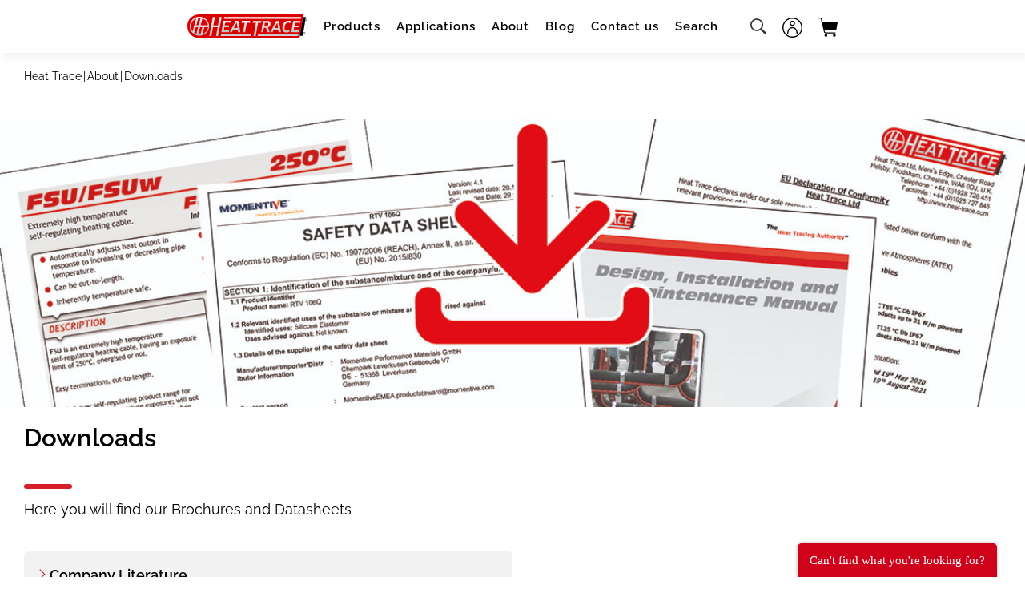

--- FILE ---
content_type: text/html;charset=UTF-8
request_url: https://www.heat-trace.com/about/downloads
body_size: 22262
content:
<!DOCTYPE html>
<html lang="en" class="sv-no-js sv-template-default">
<head>
   <meta charset="UTF-8">
   <script nonce="7796d4a1-f760-11f0-8af1-f571116541d4">(function(c){c.add('sv-js');c.remove('sv-no-js');})(document.documentElement.classList)</script>
   <title>Downloads - Company Brochures &amp; Datasheets | Heat Trace</title>
   <link rel="preload" href="/sitevision/system-resource/08360dd204e50f5da57bc6af042e66b834263e474be3ec3a05def56d5618bd23/js/jquery.js" as="script">
   <link rel="preload" href="/sitevision/system-resource/08360dd204e50f5da57bc6af042e66b834263e474be3ec3a05def56d5618bd23/envision/envision.js" as="script">
   <link rel="preload" href="/sitevision/system-resource/08360dd204e50f5da57bc6af042e66b834263e474be3ec3a05def56d5618bd23/js/utils.js" as="script">
   <link rel="preload" href="/sitevision/system-resource/08360dd204e50f5da57bc6af042e66b834263e474be3ec3a05def56d5618bd23/js/portlets.js" as="script">
               <meta name="description" content="Here you will find a list of our data sheets and catalogues">
         <meta name="viewport" content="width=device-width, initial-scale=1, minimum-scale=1, shrink-to-fit=no">
   <meta name="dcterms.identifier" content="https://www.heat-trace.com">
   <meta name="dcterms.language" content="en">
   <meta name="dcterms.format" content="text/html">
   <meta name="dcterms.type" content="text">
   <link rel="canonical" href="https://www.heat-trace.com/about/downloads">
   <link rel="stylesheet" type="text/css" href="/2.5231935617d5c9a2f2cdcd5c/1768580343187/sitevision-spacing.css">
   
      <link rel="stylesheet" type="text/css" href="/2.5231935617d5c9a2f2cdcd5c/auto/1758202719596/SiteVision.css">
      <link rel="stylesheet" type="text/css" href="/2.5231935617d5c9a2f2cdcd5c/0/1172/print/SiteVision.css">
   <link rel="stylesheet" type="text/css" href="/sitevision/system-resource/08360dd204e50f5da57bc6af042e66b834263e474be3ec3a05def56d5618bd23/css/portlets.css">
   <link rel="stylesheet" type="text/css" href="/sitevision/system-resource/08360dd204e50f5da57bc6af042e66b834263e474be3ec3a05def56d5618bd23/envision/envision.css">

      <link rel="stylesheet" type="text/css" href="https://fonts.bunny.net/css2?family=Raleway:wght@400;600&display=swap">
      <link rel="stylesheet" type="text/css" href="https://cdn.jsdelivr.net/npm/uikit@3.5.9/dist/css/uikit.min.css">
      <link rel="stylesheet" type="text/css" href="/2.5231935617d5c9a2f2cdcd5c/91.5231935617d5c9a2f2cdcf42/1768580343734/0/sv-template-asset.css">
      <link rel="stylesheet" type="text/css" href="https://www.heat-trace.com/download/18.5231935617d5c9a2f2cdf8b4/1600340573434/style.css">
         <link rel="stylesheet" type="text/css" href="/webapp-resource/4.5231935617d5c9a2f2cdd18f/360.5231935617d5c9a2f2cdcd9b/1617280020924/webapp-assets.css">
      <link rel="stylesheet" type="text/css" href="/webapp-resource/4.5231935617d5c9a2f2cdd18f/360.5231935617d5c9a2f2cdcd78/1600676663379/webapp-assets.css">
      <link rel="stylesheet" type="text/css" href="/webapp-resource/4.5231935617d5c9a2f2cdd18f/360.39dd47e01802faff7105e3/1650461582184/webapp-assets.css">
      <script nonce="7796d4a1-f760-11f0-8af1-f571116541d4">!function(t,e){t=t||"docReady",e=e||window;var n=[],o=!1,c=!1;function d(){if(!o){o=!0;for(var t=0;t<n.length;t++)try{n[t].fn.call(window,n[t].ctx)}catch(t){console&&console.error(t)}n=[]}}function a(){"complete"===document.readyState&&d()}e[t]=function(t,e){if("function"!=typeof t)throw new TypeError("callback for docReady(fn) must be a function");o?setTimeout(function(){t(e)},1):(n.push({fn:t,ctx:e}),"complete"===document.readyState?setTimeout(d,1):c||(document.addEventListener?(document.addEventListener("DOMContentLoaded",d,!1),window.addEventListener("load",d,!1)):(document.attachEvent("onreadystatechange",a),window.attachEvent("onload",d)),c=!0))}}("svDocReady",window);</script>
   <script>
    var head = document.getElementsByTagName('HEAD')[0];
    var link = document.createElement('script');
    link.src = '/download/18.27db44e31727359e8b7560ab/1600340580406/script.js';
    head.appendChild(link);
</script>

<script>
    var head = document.getElementsByTagName('HEAD')[0];
    var link = document.createElement('link');
    link.rel = 'stylesheet';
    link.type = 'text/css';
    link.href = '/download/18.27db44e31727359e8b7560aa/1600340573434/style.css';
    head.appendChild(link);
</script>
   <link rel="apple-touch-icon" sizes="180x180" href="/images/18.1e8fb7dd17f7bc35ec61522f/1649854361534/apple-touch-icon.png">
<link rel="icon" type="image/png" sizes="32x32" href="/images/18.1e8fb7dd17f7bc35ec615230/1649854361638/favicon-32x32.png">
<link rel="icon" type="image/png" sizes="16x16" href="/images/18.1e8fb7dd17f7bc35ec615231/1649854361743/favicon-16x16.png">
<link rel="manifest" href="/download/18.1e8fb7dd17f7bc35ec615233/1649854361952/site.webmanifest">
   <script>
    window.dataLayer = window.dataLayer || [];
    function gtag() {
        dataLayer.push(arguments);
    }
    gtag("consent", "default", {
        ad_storage: "denied",
        ad_user_data: "denied", 
        ad_personalization: "denied",
        analytics_storage: "denied",
        functionality_storage: "denied",
        personalization_storage: "denied",
        security_storage: "granted",
        wait_for_update: 2000,
    });
    gtag("set", "ads_data_redaction", true);
    gtag("set", "url_passthrough", true);
</script>
<!-- Google Tag Manager -->
<script>(function(w,d,s,l,i){w[l]=w[l]||[];w[l].push({'gtm.start':
new Date().getTime(),event:'gtm.js'});var f=d.getElementsByTagName(s)[0],
j=d.createElement(s),dl=l!='dataLayer'?'&l='+l:'';j.async=true;j.src=
'https://www.googletagmanager.com/gtm.js?id='+i+dl;f.parentNode.insertBefore(j,f);
})(window,document,'script','dataLayer','GTM-PZ34GHM');</script>
<!-- End Google Tag Manager -->
   <meta name="google-site-verification" content="qUIEqUi6lcnzrKPHmYwi3GhPkUF3JrvHEkcseNrBQ-4" />
   <!-- Start cookieyes banner --> <script id="cookieyes" type="text/javascript" src="https://cdn-cookieyes.com/client_data/b915ffd5bc85231af9206ebcbf69f02a/script.js"></script> <!-- End cookieyes banner -->
   <!-- CANDDi https://www.canddi.com/privacy -->
<script async type="text/javascript" src="//cdns.canddi.com/p/5f6bfc308dbcf083bba7a66c72f25c69.js"></script>
<!-- /END CANDDi -->
   <script src="https://analytics.ahrefs.com/analytics.js" data-key="KvEb24VLaNUtbcaQkcSt5g" async></script>
   <script nonce="7796d4a1-f760-11f0-8af1-f571116541d4">
      window.sv = window.sv || {};
      sv.UNSAFE_MAY_CHANGE_AT_ANY_GIVEN_TIME_webAppExternals = {};
      sv.PageContext = {
      pageId: '4.5231935617d5c9a2f2cdd18f',
      siteId: '2.5231935617d5c9a2f2cdcd5c',
      userIdentityId: '',
      userIdentityReadTimeout: 0,
      userLocale: 'en',
      dev: false,
      csrfToken: '',
      html5: true,
      useServerSideEvents: false,
      nodeIsReadOnly: false
      };
   </script>
      <script nonce="7796d4a1-f760-11f0-8af1-f571116541d4">!function(){"use strict";var t,n={},e={},i={};function r(t){return n[t]=n[t]||{instances:[],modules:{},bundle:{}},n[t]}document.querySelector("html").classList.add("js");var s={registerBootstrapData:function(t,n,i,r,s){var a,o=e[t];o||(o=e[t]={}),(a=o[i])||(a=o[i]={}),a[n]={subComponents:r,options:s}},registerInitialState:function(t,n){i[t]=n},registerApp:function(n){var e=n.applicationId,i=r(e);if(t){var s={};s[e]=i,s[e].instances=[n],t.start(s)}else i.instances.push(n)},registerModule:function(t){r(t.applicationId).modules[t.path]=t},registerBundle:function(t){r(t.applicationId).bundle=t.bundle},getRegistry:function(){return n},setAppStarter:function(n){t=n},getBootstrapData:function(t){return e[t]},getInitialState:function(t){return i[t]}};window.AppRegistry=s}();</script>
</head>
<body class=" sv-responsive  env-m-around--0">
<div  id="svid10_5231935617d5c9a2f2cdd306" class="sv-layout page-container"><div id="svid94_5231935617d5c9a2f2cdd07e"><div class="sv-vertical sv-layout page-container sv-skip-spacer sv-template-layout" id="svid10_5231935617d5c9a2f2cdd305"><main class="sv-vertical sv-layout main sv-skip-spacer sv-template-layout" id="svid10_5231935617d5c9a2f2cdf52c"><div id="svid94_5231935617d5c9a2f2cdd6c1"><div class="sv-vertical sv-layout sv-skip-spacer sv-template-layout" id="svid10_5231935617d5c9a2f2cdf493"></div>
<div class="sv-vertical sv-layout sv-template-layout" id="svid10_5231935617d5c9a2f2cdf483"><div class="sv-multilevellink-portlet sv-portlet nb-breadcrumbs sv-skip-spacer sv-template-portlet
" id="svid12_5231935617d5c9a2f2cdfbe4"><div id="Multilevellink"><!-- Multi-level link --></div>
<nav aria-label="Multi-level link">
   <ul class="env-d--inline env-list">
        <li class="env-d--inline">            
                
              <a href="/" class="h1 c1062" >Heat Trace</a>
          </li>
        <li class="env-d--inline"> <span class="h1 c1073" >|</span>             
                
              <a href="/about" class="h1 c1073" >About</a>
          </li>
        <li class="env-d--inline"> <span class="h1 c1073" >|</span>             <span  class="h1 env-align--middle c1067">Downloads</span>
          </li>
      </ul>
</nav></div>
</div>
<div class="sv-vertical sv-layout main-content sv-template-layout" id="svid10_5231935617d5c9a2f2cdecc2"><div id="svid94_5231935617d5c9a2f2cdd354" class="pagecontent sv-layout"><div id="maincontent"><!-- main-content --></div><div class="sv-custom-module sv-heroBanner sv-skip-spacer" id="svid12_15b837f718174206d73370"><div id="Herobanner"><!-- Hero banner --></div><div class="hero-banner">
<div id="test" class="hero-banner-bg-container">
   
      <img src="/images/18.15b837f718174206d731de/1668690870747/Download%20image%201200%20x%20352.jpg" srcset="/images/18.15b837f718174206d731de/1668690870747/x160p/Download%20image%201200%20x%20352.jpg 160w, /images/18.15b837f718174206d731de/1668690870747/x320p/Download%20image%201200%20x%20352.jpg 320w, /images/18.15b837f718174206d731de/1668690870747/x480p/Download%20image%201200%20x%20352.jpg 480w, /images/18.15b837f718174206d731de/1668690870747/x640p/Download%20image%201200%20x%20352.jpg 640w, /images/18.15b837f718174206d731de/1668690870747/x800p/Download%20image%201200%20x%20352.jpg 800w, /images/18.15b837f718174206d731de/1668690870747/x960p/Download%20image%201200%20x%20352.jpg 960w, /images/18.15b837f718174206d731de/1668690870747/x1120p/Download%20image%201200%20x%20352.jpg 1120w, /images/18.15b837f718174206d731de/1668690870747/Download%20image%201200%20x%20352.jpg 1200w" sizes="100vw" class="sv-noborder" alt="download image">
   

</div>

<div class="hero-banner-text-container hero-banner-text-position-center-center">
   <div class="hero-banner-text">
      
      
      
      
         <div class="hero-banner-cta-container" data-cid="21824a48-28a5-9231-5240-98e2776d937d"></div><script nonce="7796d4a1-f760-11f0-8af1-f571116541d4">AppRegistry.registerBootstrapData('12.15b837f718174206d73370','21824a48-28a5-9231-5240-98e2776d937d','Buttons',[],undefined);</script>
      
   </div>
</div>
</div><script nonce="7796d4a1-f760-11f0-8af1-f571116541d4">AppRegistry.registerBootstrapData('12.15b837f718174206d73370','6a782e05-20e0-a04a-b147-bba878a3cf6b','main',["21824a48-28a5-9231-5240-98e2776d937d"],undefined);</script><script nonce="7796d4a1-f760-11f0-8af1-f571116541d4">AppRegistry.registerInitialState('12.15b837f718174206d73370',{"title":"","text":"","buttons":[],"style":"","height":"","titleTag":"div","test":[],"extraTexts":[],"textPosition":"center-center","heroImage":"\u003cimg src=\"/images/18.15b837f718174206d731de/1668690870747/Download%20image%201200%20x%20352.jpg\" srcset=\"/images/18.15b837f718174206d731de/1668690870747/x160p/Download%20image%201200%20x%20352.jpg 160w, /images/18.15b837f718174206d731de/1668690870747/x320p/Download%20image%201200%20x%20352.jpg 320w, /images/18.15b837f718174206d731de/1668690870747/x480p/Download%20image%201200%20x%20352.jpg 480w, /images/18.15b837f718174206d731de/1668690870747/x640p/Download%20image%201200%20x%20352.jpg 640w, /images/18.15b837f718174206d731de/1668690870747/x800p/Download%20image%201200%20x%20352.jpg 800w, /images/18.15b837f718174206d731de/1668690870747/x960p/Download%20image%201200%20x%20352.jpg 960w, /images/18.15b837f718174206d731de/1668690870747/x1120p/Download%20image%201200%20x%20352.jpg 1120w, /images/18.15b837f718174206d731de/1668690870747/Download%20image%201200%20x%20352.jpg 1200w\" sizes=\"100vw\" class=\"sv-noborder\" alt=\"download image\">","route":"/"});</script>
<script nonce="7796d4a1-f760-11f0-8af1-f571116541d4">AppRegistry.registerApp({applicationId:'heroBanner|1.4.0.5',htmlElementId:'svid12_15b837f718174206d73370',route:'/',portletId:'12.15b837f718174206d73370',locale:'en',defaultLocale:'en',webAppId:'heroBanner',webAppVersion:'1.4.0.5',webAppAopId:'360.5231935617d5c9a2f2cdcd82',webAppImportTime:'1603184904378',requiredLibs:{},childComponentStateExtractionStrategy:'BY_ID'});</script></div>
<div class="sv-vertical sv-layout line-header" id="svid10_5231935617d5c9a2f2cdf841"><div class="sv-text-portlet sv-use-margins sv-skip-spacer" id="svid12_5231935617d5c9a2f2ce0126"><div id="Header"><!-- Header --></div><div class="sv-text-portlet-content"><h1 class="h1" id="h-Downloads">Downloads</h1></div></div>
</div>
<div class="sv-text-portlet sv-use-margins" id="svid12_5231935617d5c9a2f2cdf78a"><div id="Text1"><!-- Text 1 --></div><div class="sv-text-portlet-content"><p class="p">Here you will find our Brochures and Datasheets</p></div></div>
<div class="sv-custom-module sv-fileList" id="svid12_5231935617d5c9a2f2cdf77e"><div id="FileList"><!-- File List --></div><div class="file-list" data-cid="f276566f-4122-154e-9b49-2b6b563661d6"><ul class="file-items file-items--level-1" data-cid="6e3953d2-3e49-69df-18de-601080c677ab"><li class="file-item file-item--type-folder file-item--folder-closed file-item--folder-not-loaded" data-cid="104b3c65-ff04-0f99-6c01-1af6949b8b91"><a data-id="19.15b837f718174206d735e5" class="file-item__folder" title="" data-get-json>
    <i class="file-item__folder-icon"></i><span>Company Literature</span>
</a>
</li><script nonce="7796d4a1-f760-11f0-8af1-f571116541d4">AppRegistry.registerBootstrapData('12.5231935617d5c9a2f2cdf77e','104b3c65-ff04-0f99-6c01-1af6949b8b91','Content',[],{"_parentProperty":"contents","id":"19.15b837f718174206d735e5"});</script><li class="file-item file-item--type-folder file-item--folder-closed file-item--folder-not-loaded" data-cid="eb924034-a8d9-9f8e-075d-667110a20fc6"><a data-id="19.5231935617d5c9a2f2ce00c2" class="file-item__folder" title="" data-get-json>
    <i class="file-item__folder-icon"></i><span>Brochures</span>
</a>
</li><script nonce="7796d4a1-f760-11f0-8af1-f571116541d4">AppRegistry.registerBootstrapData('12.5231935617d5c9a2f2cdf77e','eb924034-a8d9-9f8e-075d-667110a20fc6','Content',[],{"_parentProperty":"contents","id":"19.5231935617d5c9a2f2ce00c2"});</script><li class="file-item file-item--type-folder file-item--folder-closed file-item--folder-not-loaded" data-cid="0548ebc4-4ee5-cca5-d2df-69f93337b0e5"><a data-id="19.5231935617d5c9a2f2cdf6f6" class="file-item__folder" title="" data-get-json>
    <i class="file-item__folder-icon"></i><span>Datasheets</span>
</a>
</li><script nonce="7796d4a1-f760-11f0-8af1-f571116541d4">AppRegistry.registerBootstrapData('12.5231935617d5c9a2f2cdf77e','0548ebc4-4ee5-cca5-d2df-69f93337b0e5','Content',[],{"_parentProperty":"contents","id":"19.5231935617d5c9a2f2cdf6f6"});</script><li class="file-item file-item--type-folder file-item--folder-closed file-item--folder-not-loaded" data-cid="d3f56d3e-87fa-fe08-4173-d91ccb814c6f"><a data-id="19.5231935617d5c9a2f2cdd156" class="file-item__folder" title="" data-get-json>
    <i class="file-item__folder-icon"></i><span>Case Studies</span>
</a>
</li><script nonce="7796d4a1-f760-11f0-8af1-f571116541d4">AppRegistry.registerBootstrapData('12.5231935617d5c9a2f2cdf77e','d3f56d3e-87fa-fe08-4173-d91ccb814c6f','Content',[],{"_parentProperty":"contents","id":"19.5231935617d5c9a2f2cdd156"});</script><li class="file-item file-item--type-folder file-item--folder-closed file-item--folder-not-loaded" data-cid="dec51c43-8e02-d013-896d-e5e12722d115"><a data-id="19.1e8fb7dd17f7bc35ec6dbb7" class="file-item__folder" title="" data-get-json>
    <i class="file-item__folder-icon"></i><span>Applications</span>
</a>
</li><script nonce="7796d4a1-f760-11f0-8af1-f571116541d4">AppRegistry.registerBootstrapData('12.5231935617d5c9a2f2cdf77e','dec51c43-8e02-d013-896d-e5e12722d115','Content',[],{"_parentProperty":"contents","id":"19.1e8fb7dd17f7bc35ec6dbb7"});</script><li class="file-item file-item--type-folder file-item--folder-closed file-item--folder-not-loaded" data-cid="b5230395-b26c-fbd9-e61e-dfd14b448913"><a data-id="19.2163f9eb180894bd336175" class="file-item__folder" title="" data-get-json>
    <i class="file-item__folder-icon"></i><span>Policy Statements &amp; Certificates</span>
</a>
</li><script nonce="7796d4a1-f760-11f0-8af1-f571116541d4">AppRegistry.registerBootstrapData('12.5231935617d5c9a2f2cdf77e','b5230395-b26c-fbd9-e61e-dfd14b448913','Content',[],{"_parentProperty":"contents","id":"19.2163f9eb180894bd336175"});</script><li class="file-item file-item--type-folder file-item--folder-closed file-item--folder-not-loaded" data-cid="db207472-a3fd-2fc8-3225-634d7bca5bd7"><a data-id="19.713b3076188c686a4694b03" class="file-item__folder" title="" data-get-json>
    <i class="file-item__folder-icon"></i><span>Declaration of Conformity ATEX</span>
</a>
</li><script nonce="7796d4a1-f760-11f0-8af1-f571116541d4">AppRegistry.registerBootstrapData('12.5231935617d5c9a2f2cdf77e','db207472-a3fd-2fc8-3225-634d7bca5bd7','Content',[],{"_parentProperty":"contents","id":"19.713b3076188c686a4694b03"});</script><li class="file-item file-item--type-folder file-item--folder-closed file-item--folder-not-loaded" data-cid="1a8d232f-b9f9-d115-332e-21b693607d8c"><a data-id="19.713b3076188c686a4694b1e" class="file-item__folder" title="" data-get-json>
    <i class="file-item__folder-icon"></i><span>Declaration of Conformity UKCA</span>
</a>
</li><script nonce="7796d4a1-f760-11f0-8af1-f571116541d4">AppRegistry.registerBootstrapData('12.5231935617d5c9a2f2cdf77e','1a8d232f-b9f9-d115-332e-21b693607d8c','Content',[],{"_parentProperty":"contents","id":"19.713b3076188c686a4694b1e"});</script><li class="file-item file-item--type-folder file-item--folder-closed file-item--folder-not-loaded" data-cid="907d9a5d-02cd-2e58-b85a-6c17f12e93a9"><a data-id="19.5ad5e9917f7bc90e71eb9" class="file-item__folder" title="" data-get-json>
    <i class="file-item__folder-icon"></i><span>Product Instructions</span>
</a>
</li><script nonce="7796d4a1-f760-11f0-8af1-f571116541d4">AppRegistry.registerBootstrapData('12.5231935617d5c9a2f2cdf77e','907d9a5d-02cd-2e58-b85a-6c17f12e93a9','Content',[],{"_parentProperty":"contents","id":"19.5ad5e9917f7bc90e71eb9"});</script><li class="file-item file-item--type-file" data-cid="cd910065-be22-228e-1db6-553a7f1e154b"><a class="file-item__link" title="pdf, 0.7MB(opens a new tab)" data-file-type="pdf" href="/download/18.54368f7f186f220725e3b97/1681388168668/HT%20Cable%20Graph_April%202023.pdf" target="_blank">
    <i class="file-item__file-icon"></i><span>HT Cable Graph_April 2023.pdf</span> <img alt="pdf" title="pdf" src="" class="sv-linkicon">
</a>
<div class="file-item__meta">
    <span class="file-item__file-info">0.7MB, 2023-04-13 14:16:08</span>
    <a class="file-item__action-delete" title="Delete file"></a>
</div></li><script nonce="7796d4a1-f760-11f0-8af1-f571116541d4">AppRegistry.registerBootstrapData('12.5231935617d5c9a2f2cdf77e','cd910065-be22-228e-1db6-553a7f1e154b','Content',[],{"_parentProperty":"contents"});</script><li class="file-item file-item--type-file" data-cid="f0a0cdaf-6958-523b-6044-0532aa4e48e7"><a class="file-item__link" title="pdf, 1.6MB(opens a new tab)" data-file-type="pdf" href="/download/18.39dd47e01802faff71084/1719390858728/Customer%20Returns%20Questionnaire.pdf" target="_blank">
    <i class="file-item__file-icon"></i><span>Customer Returns Questionnaire.pdf</span> <img alt="pdf" title="pdf" src="" class="sv-linkicon">
</a>
<div class="file-item__meta">
    <span class="file-item__file-info">1.6MB, 2022-04-18 16:59:06</span>
    <a class="file-item__action-delete" title="Delete file"></a>
</div></li><script nonce="7796d4a1-f760-11f0-8af1-f571116541d4">AppRegistry.registerBootstrapData('12.5231935617d5c9a2f2cdf77e','f0a0cdaf-6958-523b-6044-0532aa4e48e7','Content',[],{"_parentProperty":"contents"});</script><li class="file-item file-item--type-folder file-item--folder-closed file-item--folder-not-loaded" data-cid="9b96c956-a5c0-fd0d-ee68-16688c6cb4b0"><a data-id="19.1f549dc6193d135f35011f7" class="file-item__folder" title="" data-get-json>
    <i class="file-item__folder-icon"></i><span>Quality</span>
</a>
</li><script nonce="7796d4a1-f760-11f0-8af1-f571116541d4">AppRegistry.registerBootstrapData('12.5231935617d5c9a2f2cdf77e','9b96c956-a5c0-fd0d-ee68-16688c6cb4b0','Content',[],{"_parentProperty":"contents","id":"19.1f549dc6193d135f35011f7"});</script></ul><script nonce="7796d4a1-f760-11f0-8af1-f571116541d4">AppRegistry.registerBootstrapData('12.5231935617d5c9a2f2cdf77e','6e3953d2-3e49-69df-18de-601080c677ab','Contents',["104b3c65-ff04-0f99-6c01-1af6949b8b91","eb924034-a8d9-9f8e-075d-667110a20fc6","0548ebc4-4ee5-cca5-d2df-69f93337b0e5","d3f56d3e-87fa-fe08-4173-d91ccb814c6f","dec51c43-8e02-d013-896d-e5e12722d115","b5230395-b26c-fbd9-e61e-dfd14b448913","db207472-a3fd-2fc8-3225-634d7bca5bd7","1a8d232f-b9f9-d115-332e-21b693607d8c","907d9a5d-02cd-2e58-b85a-6c17f12e93a9","cd910065-be22-228e-1db6-553a7f1e154b","f0a0cdaf-6958-523b-6044-0532aa4e48e7","9b96c956-a5c0-fd0d-ee68-16688c6cb4b0"],undefined);</script>
</div><script nonce="7796d4a1-f760-11f0-8af1-f571116541d4">AppRegistry.registerBootstrapData('12.5231935617d5c9a2f2cdf77e','f276566f-4122-154e-9b49-2b6b563661d6','main',["6e3953d2-3e49-69df-18de-601080c677ab"],undefined);</script><script nonce="7796d4a1-f760-11f0-8af1-f571116541d4">AppRegistry.registerInitialState('12.5231935617d5c9a2f2cdf77e',{"contents":[{"name":"Company Literature","id":"19.15b837f718174206d735e5","lvl":1,"index":0},{"name":"Brochures","id":"19.5231935617d5c9a2f2ce00c2","lvl":1,"index":1},{"name":"Datasheets","id":"19.5231935617d5c9a2f2cdf6f6","lvl":1,"index":2},{"name":"Case Studies","id":"19.5231935617d5c9a2f2cdd156","lvl":1,"index":3},{"name":"Applications","id":"19.1e8fb7dd17f7bc35ec6dbb7","lvl":1,"index":4},{"name":"Policy Statements & Certificates","id":"19.2163f9eb180894bd336175","lvl":1,"index":5},{"name":"Declaration of Conformity ATEX","id":"19.713b3076188c686a4694b03","lvl":1,"index":6},{"name":"Declaration of Conformity UKCA","id":"19.713b3076188c686a4694b1e","lvl":1,"index":7},{"name":"Product Instructions","id":"19.5ad5e9917f7bc90e71eb9","lvl":1,"index":8},{"name":"HT Cable Graph_April 2023.pdf","fileType":"pdf","fileSize":"0.7MB","date":"2023-04-13 14:16:08","url":"/download/18.54368f7f186f220725e3b97/1681388168668/HT%20Cable%20Graph_April%202023.pdf","index":9},{"name":"Customer Returns Questionnaire.pdf","fileType":"pdf","fileSize":"1.6MB","date":"2022-04-18 16:59:06","url":"/download/18.39dd47e01802faff71084/1719390858728/Customer%20Returns%20Questionnaire.pdf","index":10},{"name":"Quality","id":"19.1f549dc6193d135f35011f7","lvl":1,"index":11}],"lvl":1,"debug":[],"route":"/"});</script>
<script nonce="7796d4a1-f760-11f0-8af1-f571116541d4">AppRegistry.registerApp({applicationId:'fileList|0.1.3',htmlElementId:'svid12_5231935617d5c9a2f2cdf77e',route:'/',portletId:'12.5231935617d5c9a2f2cdf77e',locale:'en',defaultLocale:'en',webAppId:'fileList',webAppVersion:'0.1.3',webAppAopId:'360.39dd47e01802faff7105e3',webAppImportTime:'1650461582184',requiredLibs:{},childComponentStateExtractionStrategy:'BY_ID'});</script></div>
</div></div>
</div></main>
<footer class="sv-vertical sv-layout site-footer sv-template-layout" id="svid10_5231935617d5c9a2f2cdf550"><div class="sv-vertical sv-layout site-footer-content sv-skip-spacer sv-template-layout" id="svid10_5231935617d5c9a2f2cdfa62"><div class="sv-vertical sv-layout columns columns-4 sv-skip-spacer sv-template-layout" id="svid10_5231935617d5c9a2f2ce0228"><div class="sv-vertical sv-layout column sv-skip-spacer sv-template-layout" id="svid10_5231935617d5c9a2f2ce0343"><div class="sv-linked-portlet sv-image-portlet sv-portlet sv-skip-spacer sv-template-portlet
" id="svid12_5231935617d5c9a2f2ce035e"><div id="Linkedportlet"><!-- Linked portlet --></div><img alt="" class="sv-noborder c1065"  width="800" height="167" srcset="/images/18.1e8fb7dd17f7bc35ec615201/1649845416450/x160p/Heat_Trace_master_logo_new_transparent.png 160w, /images/18.1e8fb7dd17f7bc35ec615201/1649845416450/x320p/Heat_Trace_master_logo_new_transparent.png 320w, /images/18.1e8fb7dd17f7bc35ec615201/1649845416450/x480p/Heat_Trace_master_logo_new_transparent.png 480w, /images/18.1e8fb7dd17f7bc35ec615201/1649845416450/x640p/Heat_Trace_master_logo_new_transparent.png 640w, /images/18.1e8fb7dd17f7bc35ec615201/1649845416450/Heat_Trace_master_logo_new_transparent.png 800w" sizes="100vw" src="/images/18.1e8fb7dd17f7bc35ec615201/1649845416450/Heat_Trace_master_logo_new_transparent.png"></div>
<div class="sv-linked-portlet sv-text-portlet sv-use-margins sv-template-portlet
" id="svid12_5231935617d5c9a2f2cddcc6"><div id="Linkedportlet-0"><!-- Linked portlet --></div><div class="sv-text-portlet-content"><p class="p">Heat Trace – UK based leading manufacturer of electric heat tracing equipment</p></div></div>
<div class="sv-html-portlet sv-portlet sv-template-portlet
" id="svid12_5d634cbb193cfed882a11f0"><div id="Copy1ofHTML1"><!-- Copy (1) of HTML 1 --></div><iframe src=https://registry.blockmarktech.com/certificates/3abee4b9-fade-4f2f-8748-057b3cd806e8/widget/?tooltip_position=bottom&theme=transparent class="c1069"></iframe></div>
</div>
<div class="sv-vertical sv-layout column sv-template-layout" id="svid10_5231935617d5c9a2f2ce0344"><div class="sv-linked-portlet sv-text-portlet sv-use-margins sv-skip-spacer sv-template-portlet
" id="svid12_5231935617d5c9a2f2ce0359"><div id="Copy1ofLinkedportlet1"><!-- Copy (1) of Linked portlet 1 --></div><div class="sv-text-portlet-content"><h3 class="h3" id="h-Contactus">Contact us</h3></div></div>
<div class="sv-linked-portlet sv-text-portlet sv-use-margins sv-template-portlet
" id="svid12_5231935617d5c9a2f2ce035b"><div id="Linkedportlet1"><!-- Linked portlet 1 --></div><div class="sv-text-portlet-content"><p class="p">Heat Trace Ltd.<br>Mere&#39;s Edge<br>Chester Road<br>Helsby, Frodsham<br>Cheshire<br>WA6 0DJ UK<br><a href="tel:01933676700">+44 (0) 1928 726451</a><br><a href="/cdn-cgi/l/email-protection#d4b1baa5a1bda6bdb1a794bcb1b5a0f9a0a6b5b7b1fab7bbb9"><span class="__cf_email__" data-cfemail="97f2f9e6e2fee5fef2e4d7fff2f6e3bae3e5f6f4f2b9f4f8fa">[email&#160;protected]</span></a><br></p></div></div>
</div>
<div class="sv-vertical sv-layout column sv-template-layout" id="svid10_5231935617d5c9a2f2ce0342"><div class="sv-linked-portlet sv-text-portlet sv-use-margins sv-skip-spacer sv-template-portlet
" id="svid12_5231935617d5c9a2f2cde56a"><div id="Linkedportlet1-0"><!-- Linked portlet 1 --></div><div class="sv-text-portlet-content"><h3 class="h3" id="h-QuickLinks">Quick Links</h3></div></div>
<div class="sv-linked-portlet sv-jcrmenu-portlet sv-portlet sv-template-portlet
" id="svid12_5231935617d5c9a2f2ce035c"><div id="Linkedportlet2"><!-- Linked portlet 2 --></div>                  
         
                     
      
                        
      <ul class="sv-defaultlist">
                           
                           
               
                                       <li class="env-d--inline">
                        <a href="/about/downloads" class="p c1076" >Downloads</a></li>
                                    
                           
               
                                       <li class="env-d--inline">
                        <a href="/about/careers" class="p c1076" >Careers</a></li>
                                    
                           
               
                                       <li class="env-d--inline">
                        <a href="/terms-and-conditions" class="p c1076" >Terms and Conditions</a></li>
                                    
                           
               
                                       <li class="env-d--inline">
                        <a href="/about/support/customer-returns-procedure" class="p c1076" >Customer Returns Procedure</a></li>
                                    
                           
               
                                       <li class="env-d--inline">
                        <a href="/privacy-policy" class="p c1076" >Privacy Policy</a></li>
                                    
                           
               
                                       <li class="env-d--inline">
                        <a href="/sitemap" class="p c1076" >Sitemap</a></li>
                                    
                           
               
                                       <li class="env-d--inline">
                        <a href="/cookies" class="p c1076" >Cookies</a></li>
                     </ul>
   </div>
</div>
<div class="sv-vertical sv-layout column sv-template-layout" id="svid10_5231935617d5c9a2f2ce0341"><div class="sv-linked-portlet sv-text-portlet sv-use-margins sv-skip-spacer sv-template-portlet
" id="svid12_5231935617d5c9a2f2cde046"><div id="Linkedportlet3"><!-- Linked portlet 3 --></div><div class="sv-text-portlet-content"><h3 class="h3" id="h-SocialMedia">Social Media</h3></div></div>
<div class="sv-vertical sv-layout sociallinks sv-template-layout" id="svid10_5231935617d5c9a2f2ce0360"><div class="sv-image-portlet sv-portlet sv-skip-spacer sv-template-portlet
" id="svid12_5231935617d5c9a2f2cdfaa4"><div id="Image"><!-- Image --></div><a href="https://www.linkedin.com/company/heat-trace-ltd/" rel="external"><img alt="" class="sv-noborder sv-svg c1063"  width="455" height="455" src="/images/18.5231935617d5c9a2f2cdf45f/1610436543214/linkedin.svg"></a></div>
<div class="sv-image-portlet sv-portlet sv-template-portlet
" id="svid12_5231935617d5c9a2f2ce036b"><div id="linkedin"><!-- linkedin --></div><a href="https://www.facebook.com/HeatTraceLimited" rel="external"><img alt="" class="sv-noborder sv-svg c1063"  width="455" height="455" src="/images/18.5231935617d5c9a2f2cdee85/1615876741376/facebook.svg"></a></div>
</div>
<div class="sv-text-portlet sv-use-margins downloads sv-template-portlet
" id="svid12_745a1efb19484e10a5819d7"><div id="Text2"><!-- Text 2 --></div><div class="sv-text-portlet-content"><p class="p"><a href="/contact-us/newsletter-sign-up">Newsletter sign up</a></p></div></div>
</div>
</div>
</div>
</footer>
<header class="sv-vertical sv-layout site-header sv-template-layout" id="svid10_5231935617d5c9a2f2cdf568"><div class="sv-vertical sv-layout site-header-announcement-bar sv-skip-spacer sv-template-layout" id="svid10_5231935617d5c9a2f2cdfc44"><div class="sv-html-portlet sv-portlet sv-skip-spacer sv-template-portlet
" id="svid12_5231935617d5c9a2f2ce01dd"><div id="HTML"><!-- HTML --></div><script data-cfasync="false" src="/cdn-cgi/scripts/5c5dd728/cloudflare-static/email-decode.min.js"></script><script>
if (!!document.documentMode) {
    document.documentElement.classList.add('ie')
}
</script>

<a class="announcement-bar" href="https://one.nibe.net/news/news-for-nibe-group/2020-11-27-we-need-to-stop-using-internet-explorer-now" rel="external">
   <div class="announcement-bar-icon"></div>
   <div class="announcement-bar-message">
      <h3>Your Internet Explorer is no longer supported</h3>
      <p>
         Outdated browsers can expose your computer to security risks.<br>
         To get the best experience, you'll need to <span class="fake-link">upgrade to a modern browser</span>.
      </p>
   </div>
</a>
</div>
</div>
<div class="sv-vertical sv-layout site-header-content sv-template-layout" id="svid10_5231935617d5c9a2f2cdfa77"><div class="sv-vertical sv-layout site-header-logo-block sv-skip-spacer sv-template-layout" id="svid10_5231935617d5c9a2f2ce0227"><div class="sv-html-portlet sv-portlet site-header-toggle-menu-mobile sv-skip-spacer sv-template-portlet
" id="svid12_5231935617d5c9a2f2ce0312"><div id="HTMLtogglemenumobile"><!-- HTML toggle-menu-mobile --></div><div class="toggle-mobile-menu">
   <span class="toggle-mobile-menu__icon"><span></span></span> 
   <span class="toggle-mobile-menu__label">Meny</span> 
</div></div>
<div class="sv-script-portlet sv-portlet site-header-logo sv-template-portlet
" id="svid12_5231935617d5c9a2f2cdd4d3"><div id="ScriptLogoMultilanguagesite"><!-- Script - Logo (Multilanguage site) --></div>	<a href="/"><img alt="" src="/images/18.1e8fb7dd17f7bc35ec61520f/1649852156138/Logo.svg"></a>

</div>
</div>
<div class="sv-vertical sv-layout site-header-content-block sv-template-layout" id="svid10_5231935617d5c9a2f2ce022c"><div class="sv-custom-module sv-mobileListMenu menu-mobile sv-skip-spacer sv-template-portlet
" id="svid12_5231935617d5c9a2f2ce0313"><div id="MobileListMenu"><!-- Mobile List Menu --></div><div data-cid="8b908b52-cbb6-a880-2e51-d6f9fea59f4e"><ul class="list-menu list-menu--level-1" data-cid="431db565-0d83-c15c-6de0-52d537080ee0"><li class="list-menu__item list-menu__item--level-1" data-cid="55d3e161-1e0b-ff13-8dae-fb20cb2a3c3b"><a class="list-menu__link list-menu__link--level-1" href="/products">Products</a>

    <span class="list-menu__toggle-child"></span>
    <ul class='list-menu list-menu--level-2'><li class="list-menu__item list-menu__item--level-2"><a class="list-menu__link list-menu__link--level-2" href="/products/self-regulating-heating-cables">Self-Regulating Heating Cables</a><span class="list-menu__toggle-child"></span><ul class='list-menu list-menu--level-3'><li class="list-menu__item list-menu__item--level-3"><a class="list-menu__link list-menu__link--level-3" href="/products/self-regulating-heating-cables/one-trace-ot">One Trace (OT)</a></li><li class="list-menu__item list-menu__item--level-3"><a class="list-menu__link list-menu__link--level-3" href="/products/self-regulating-heating-cables/freezstop-regular-fsr">Freezstop Regular (FSR)</a></li><li class="list-menu__item list-menu__item--level-3"><a class="list-menu__link list-menu__link--level-3" href="/products/self-regulating-heating-cables/freezstop-extra-fse">Freezstop Extra (FSE)</a></li><li class="list-menu__item list-menu__item--level-3"><a class="list-menu__link list-menu__link--level-3" href="/products/self-regulating-heating-cables/freezstop-extra-wide-fsew">Freezstop Extra Wide (FSEw)</a></li><li class="list-menu__item list-menu__item--level-3"><a class="list-menu__link list-menu__link--level-3" href="/products/self-regulating-heating-cables/failsafe-super-fss">FailSafe Super (FSS)</a></li><li class="list-menu__item list-menu__item--level-3"><a class="list-menu__link list-menu__link--level-3" href="/products/self-regulating-heating-cables/failsafe-ultimo-fsu">FailSafe Ultimo (FSU)</a></li><li class="list-menu__item list-menu__item--level-3"><a class="list-menu__link list-menu__link--level-3" href="/products/self-regulating-heating-cables/failsafe-ultimo-fsuw">FailSafe Ultimo (FSUw)</a></li><li class="list-menu__item list-menu__item--level-3"><a class="list-menu__link list-menu__link--level-3" href="/products/self-regulating-heating-cables/freezstop-low-voltage-wide-flvw">Freezstop Low Voltage Wide (FLVw)</a></li><li class="list-menu__item list-menu__item--level-3"><a class="list-menu__link list-menu__link--level-3" href="/products/self-regulating-heating-cables/g-trace-gt">G-Trace (GT)</a></li><li class="list-menu__item list-menu__item--level-3"><a class="list-menu__link list-menu__link--level-3" href="/products/self-regulating-heating-cables/snomelt-sm">SnoMelt (SM)</a></li><li class="list-menu__item list-menu__item--level-3"><a class="list-menu__link list-menu__link--level-3" href="/products/self-regulating-heating-cables/contact-rail-heater-crh">Contact Rail Heater (CRH)</a></li></ul></li><li class="list-menu__item list-menu__item--level-2"><a class="list-menu__link list-menu__link--level-2" href="/products/constant-wattage-heating-cables">Constant Wattage Heating Cables</a><span class="list-menu__toggle-child"></span><ul class='list-menu list-menu--level-3'><li class="list-menu__item list-menu__item--level-3"><a class="list-menu__link list-menu__link--level-3" href="/products/constant-wattage-heating-cables/microtracer-emts">MicroTracer (EMTS)</a></li><li class="list-menu__item list-menu__item--level-3"><a class="list-menu__link list-menu__link--level-3" href="/products/constant-wattage-heating-cables/microtracer-emtf">MicroTracer (EMTF)</a></li><li class="list-menu__item list-menu__item--level-3"><a class="list-menu__link list-menu__link--level-3" href="/products/constant-wattage-heating-cables/minitracer-mtf">MiniTracer (MTF)</a></li><li class="list-menu__item list-menu__item--level-3"><a class="list-menu__link list-menu__link--level-3" href="/products/constant-wattage-heating-cables/powerheat-pht">PowerHeat (PHT)</a></li><li class="list-menu__item list-menu__item--level-3"><a class="list-menu__link list-menu__link--level-3" href="/products/constant-wattage-heating-cables/powerheat-aht">PowerHeat (AHT)</a></li><li class="list-menu__item list-menu__item--level-3"><a class="list-menu__link list-menu__link--level-3" href="/products/constant-wattage-heating-cables/heat-tracer-rht">Heat Tracer (RHT)</a></li></ul></li><li class="list-menu__item list-menu__item--level-2"><a class="list-menu__link list-menu__link--level-2" href="/products/longline-heating-cables">Longline Heating Cables</a><span class="list-menu__toggle-child"></span><ul class='list-menu list-menu--level-3'><li class="list-menu__item list-menu__item--level-3"><a class="list-menu__link list-menu__link--level-3" href="/products/longline-heating-cables/longline-round-llr">Longline Round (LLR)</a></li><li class="list-menu__item list-menu__item--level-3"><a class="list-menu__link list-menu__link--level-3" href="/products/longline-heating-cables/longline-round-llr-hv">Longline Round (LLR-HV)</a></li><li class="list-menu__item list-menu__item--level-3"><a class="list-menu__link list-menu__link--level-3" href="/products/longline-heating-cables/longline-htp1f">Longline (HTP1F)</a></li><li class="list-menu__item list-menu__item--level-3"><a class="list-menu__link list-menu__link--level-3" href="/products/longline-heating-cables/longline-htp3f">Longline (HTP3F)</a></li><li class="list-menu__item list-menu__item--level-3"><a class="list-menu__link list-menu__link--level-3" href="/products/longline-heating-cables/longline-hts3fm">Longline (HTS3FM)</a></li><li class="list-menu__item list-menu__item--level-3"><a class="list-menu__link list-menu__link--level-3" href="/products/longline-heating-cables/longline-hts1f">Longline (HTS1F)</a></li></ul></li><li class="list-menu__item list-menu__item--level-2"><a class="list-menu__link list-menu__link--level-2" href="/products/mineral-insulated-mi-cables">Mineral Insulated (MI) Cables</a><span class="list-menu__toggle-child"></span><ul class='list-menu list-menu--level-3'><li class="list-menu__item list-menu__item--level-3"><a class="list-menu__link list-menu__link--level-3" href="/products/mineral-insulated-mi-cables/mal">MAL</a></li><li class="list-menu__item list-menu__item--level-3"><a class="list-menu__link list-menu__link--level-3" href="/products/mineral-insulated-mi-cables/mcn">MCN</a></li><li class="list-menu__item list-menu__item--level-3"><a class="list-menu__link list-menu__link--level-3" href="/products/mineral-insulated-mi-cables/mcu-mhc">MCU/MHC</a></li><li class="list-menu__item list-menu__item--level-3"><a class="list-menu__link list-menu__link--level-3" href="/products/mineral-insulated-mi-cables/mss">MSS</a></li></ul></li><li class="list-menu__item list-menu__item--level-2"><a class="list-menu__link list-menu__link--level-2" href="/products/termination-methods">Termination Methods</a><span class="list-menu__toggle-child"></span><ul class='list-menu list-menu--level-3'><li class="list-menu__item list-menu__item--level-3"><a class="list-menu__link list-menu__link--level-3" href="/products/termination-methods/standard-termination">Standard Termination</a><span class="list-menu__toggle-child"></span><ul class='list-menu list-menu--level-4'><li class="list-menu__item list-menu__item--level-4"><a class="list-menu__link list-menu__link--level-4" href="/images/18.5ad5e9917f7bc90e71e91/1647861446862/Cable%20Gland%20800x500px.jpg">Cable Gland</a></li><li class="list-menu__item list-menu__item--level-4"><a class="list-menu__link list-menu__link--level-4" href="/images/18.5ad5e9917f7bc90e71e93/1647861447102/Junction%20Box%20800x500px.png">Junction Box</a></li></ul></li><li class="list-menu__item list-menu__item--level-3"><a class="list-menu__link list-menu__link--level-3" href="/products/termination-methods/destu-termination">DESTU Termination</a><span class="list-menu__toggle-child"></span><ul class='list-menu list-menu--level-4'><li class="list-menu__item list-menu__item--level-4"><a class="list-menu__link list-menu__link--level-4" href="/images/18.5ad5e9917f7bc90e71113b/1647948489675/DESTU%20Termination%20500x500px.png">DESTU Termination</a></li><li class="list-menu__item list-menu__item--level-4"><a class="list-menu__link list-menu__link--level-4" href="/images/18.5ad5e9917f7bc90e71113a/1647948489567/DESTU%20T%20Connection%20for%20Third%20Heater%20500x500px.png">DESTU T Connection for Third Heater</a></li><li class="list-menu__item list-menu__item--level-4"><a class="list-menu__link list-menu__link--level-4" href="/images/18.5ad5e9917f7bc90e71113c/1647948489806/DESTU%20DRTD%20500x500px.png">DESTU DRTD (PT100 Sensor)</a></li></ul></li><li class="list-menu__item list-menu__item--level-3"><a class="list-menu__link list-menu__link--level-3" href="/products/termination-methods/ajb-d-junction-box">AJB/D Junction Box</a></li><li class="list-menu__item list-menu__item--level-3"><a class="list-menu__link list-menu__link--level-3" href="/products/termination-methods/exd-solution---r-series">EXd Solution - R-Series</a><span class="list-menu__toggle-child"></span><ul class='list-menu list-menu--level-4'><li class="list-menu__item list-menu__item--level-4"><a class="list-menu__link list-menu__link--level-4" href="/products/termination-methods/exd-solution---r-series/1---end-box-with-indicator-light-r100-eol-r">1 - End Box with Indicator Light R100/EOL/R</a></li><li class="list-menu__item list-menu__item--level-4"><a class="list-menu__link list-menu__link--level-4" href="/products/termination-methods/exd-solution---r-series/8---3-way-heat-tracing-power-junction-box-r130-3w-10">8 - 3 Way Heat Tracing Power Junction Box R130/3W/10</a></li><li class="list-menu__item list-menu__item--level-4"><a class="list-menu__link list-menu__link--level-4" href="/products/termination-methods/exd-solution---r-series/9---3-way-heat-tracing-power-junction-box-r130-3w-6">9 - 3 Way Heat Tracing Power Junction Box R130/3W/6</a></li></ul></li><li class="list-menu__item list-menu__item--level-3"><a class="list-menu__link list-menu__link--level-3" href="/products/termination-methods/commercial-junction-box-with-knock-outs-cmjb">Commercial Junction Box with Knock Outs (CMJB)</a></li></ul></li><li class="list-menu__item list-menu__item--level-2"><a class="list-menu__link list-menu__link--level-2" href="/products/temperature-control--monitoring">Temperature Control & Monitoring</a><span class="list-menu__toggle-child"></span><ul class='list-menu list-menu--level-3'><li class="list-menu__item list-menu__item--level-3"><a class="list-menu__link list-menu__link--level-3" href="/products/temperature-control--monitoring/exd-solution---r-series-thermostats">EXd Solution - R-Series Thermostats</a><span class="list-menu__toggle-child"></span><ul class='list-menu list-menu--level-4'><li class="list-menu__item list-menu__item--level-4"><a class="list-menu__link list-menu__link--level-4" href="/products/temperature-control--monitoring/exd-solution---r-series-thermostats/2---flexible-rtd-sensor-r100-rtd">2 - Flexible RTD Sensor R100/RTD</a></li><li class="list-menu__item list-menu__item--level-4"><a class="list-menu__link list-menu__link--level-4" href="/products/temperature-control--monitoring/exd-solution---r-series-thermostats/3---temperature-sensor-rtd-ht-rtd-01">3 - Temperature Sensor RTD HT/RTD/01</a></li><li class="list-menu__item list-menu__item--level-4"><a class="list-menu__link list-menu__link--level-4" href="/products/temperature-control--monitoring/exd-solution---r-series-thermostats/4---junction-box-with-thermostat-r130-jbst-4-120-30a">4 - Junction Box with Thermostat R130/JBST/4/120/30A</a></li><li class="list-menu__item list-menu__item--level-4"><a class="list-menu__link list-menu__link--level-4" href="/products/temperature-control--monitoring/exd-solution---r-series-thermostats/5---junction-box-with-thermostat-r130-jbst-4-320-30a">5 - Junction Box with Thermostat R130/JBST/4/320/30A</a></li><li class="list-menu__item list-menu__item--level-4"><a class="list-menu__link list-menu__link--level-4" href="/products/temperature-control--monitoring/exd-solution---r-series-thermostats/6---junction-box-with-thermostat-r160-jbst-10-120-30a">6 - Junction Box with Thermostat R160/JBST/10/120/30A</a></li><li class="list-menu__item list-menu__item--level-4"><a class="list-menu__link list-menu__link--level-4" href="/products/temperature-control--monitoring/exd-solution---r-series-thermostats/7---junction-box-with-electronic-thermostat-r160-ethjb-1w-6-30a">7 - Junction Box with Electronic Thermostat R160/ETHJB/1W/6/30A</a></li></ul></li><li class="list-menu__item list-menu__item--level-3"><a class="list-menu__link list-menu__link--level-3" href="/products/temperature-control--monitoring/commercial-junction-box-with-electronic-thermostat-cmect-w">Commercial Junction Box with Electronic Thermostat (CMECT/W)</a></li><li class="list-menu__item list-menu__item--level-3"><a class="list-menu__link list-menu__link--level-3" href="/products/temperature-control--monitoring/commercial-junction-box-with-thermostat-with-light-indication-and-clip-on-terminals-cmct-w">Commercial Junction Box with Thermostat with Light Indication and Clip On Terminals (CMCT/W)</a></li><li class="list-menu__item list-menu__item--level-3"><a class="list-menu__link list-menu__link--level-3" href="/products/temperature-control--monitoring/commercial-junction-box-with-thermostat-without-light-indication-with-clip-on-terminals-cmct">Commercial Junction Box with Thermostat without Light Indication with Clip On Terminals (CMCT)</a></li><li class="list-menu__item list-menu__item--level-3"><a class="list-menu__link list-menu__link--level-3" href="/products/temperature-control--monitoring/commercial-ambient-sensing-thermostat-cmat">Commercial Ambient Sensing Thermostat (CMAT)</a></li><li class="list-menu__item list-menu__item--level-3"><a class="list-menu__link list-menu__link--level-3" href="/products/temperature-control--monitoring/capstat-capillary-thermostats-ct">CAPSTAT Capillary Thermostats CT</a></li></ul></li><li class="list-menu__item list-menu__item--level-2"><a class="list-menu__link list-menu__link--level-2" href="/products/material-safety-datasheets">Material Safety Datasheets</a></li><li class="list-menu__item list-menu__item--level-2"><a class="list-menu__link list-menu__link--level-2" href="/products/product-datasheets">Product Datasheets</a></li><li class="list-menu__item list-menu__item--level-2"><a class="list-menu__link list-menu__link--level-2" href="/products/utk-kits">UTK Kits</a><span class="list-menu__toggle-child"></span><ul class='list-menu list-menu--level-3'><li class="list-menu__item list-menu__item--level-3"><a class="list-menu__link list-menu__link--level-3" href="/products/utk-kits/termination-kit-utk144">Termination Kit UTK144</a></li><li class="list-menu__item list-menu__item--level-3"><a class="list-menu__link list-menu__link--level-3" href="/products/utk-kits/termination-kit-utk344">Termination Kit UTK344</a></li><li class="list-menu__item list-menu__item--level-3"><a class="list-menu__link list-menu__link--level-3" href="/products/utk-kits/termination-kit-utk545">Termination Kit UTK545</a></li><li class="list-menu__item list-menu__item--level-3"><a class="list-menu__link list-menu__link--level-3" href="/products/utk-kits/termination-kit-utk554">Termination Kit UTK554</a></li><li class="list-menu__item list-menu__item--level-3"><a class="list-menu__link list-menu__link--level-3" href="/products/utk-kits/termination-kit-utk555">Termination Kit UTK555</a></li><li class="list-menu__item list-menu__item--level-3"><a class="list-menu__link list-menu__link--level-3" href="/products/utk-kits/silicone-power-seal-kit-bps4">Silicone Power Seal Kit BPS4</a></li><li class="list-menu__item list-menu__item--level-3"><a class="list-menu__link list-menu__link--level-3" href="/products/utk-kits/silicone-power-seal-kit-bps5">Silicone Power Seal Kit BPS5</a></li><li class="list-menu__item list-menu__item--level-3"><a class="list-menu__link list-menu__link--level-3" href="/products/utk-kits/silicone-end-seal-kit-bes4">Silicone End Seal Kit BES4</a></li><li class="list-menu__item list-menu__item--level-3"><a class="list-menu__link list-menu__link--level-3" href="/products/utk-kits/silicone-end-seal-kit-bes5">Silicone End Seal Kit BES5</a></li><li class="list-menu__item list-menu__item--level-3"><a class="list-menu__link list-menu__link--level-3" href="/products/utk-kits/destu-seal-no1-ds1">DESTU Seal No1 DS1</a></li><li class="list-menu__item list-menu__item--level-3"><a class="list-menu__link list-menu__link--level-3" href="/products/utk-kits/destu-seal-no2-ds2">DESTU Seal No2 DS2</a></li><li class="list-menu__item list-menu__item--level-3"><a class="list-menu__link list-menu__link--level-3" href="/products/utk-kits/destu-seal-no3-ds3">DESTU Seal No3 DS3</a></li><li class="list-menu__item list-menu__item--level-3"><a class="list-menu__link list-menu__link--level-3" href="/products/utk-kits/destu-seal-no4-ds4">DESTU Seal No4 DS4</a></li><li class="list-menu__item list-menu__item--level-3"><a class="list-menu__link list-menu__link--level-3" href="/products/utk-kits/destu-seal-no5-ds5">DESTU Seal No5 DS5</a></li><li class="list-menu__item list-menu__item--level-3"><a class="list-menu__link list-menu__link--level-3" href="/products/utk-kits/mse-kit">MSE Kit</a></li></ul></li><li class="list-menu__item list-menu__item--level-2"><a class="list-menu__link list-menu__link--level-2" href="/products/new-products">New Products</a><span class="list-menu__toggle-child"></span><ul class='list-menu list-menu--level-3'><li class="list-menu__item list-menu__item--level-3"><a class="list-menu__link list-menu__link--level-3" href="/products/termination-methods/commercial-junction-box-with-knock-outs-cmjb">Commercial Junction Box with Knock Outs (CMJB)</a></li><li class="list-menu__item list-menu__item--level-3"><a class="list-menu__link list-menu__link--level-3" href="/products/temperature-control--monitoring/commercial-junction-box-with-electronic-thermostat-cmect-w">Commercial Junction Box with Electronic Thermostat (CMECT/W)</a></li><li class="list-menu__item list-menu__item--level-3"><a class="list-menu__link list-menu__link--level-3" href="/products/temperature-control--monitoring/commercial-junction-box-with-thermostat-with-light-indication-and-clip-on-terminals-cmct-w">Commercial Junction Box with Thermostat with Light Indication and Clip On Terminals (CMCT/W)</a></li><li class="list-menu__item list-menu__item--level-3"><a class="list-menu__link list-menu__link--level-3" href="/products/temperature-control--monitoring/commercial-junction-box-with-thermostat-without-light-indication-with-clip-on-terminals-cmct">Commercial Junction Box with Thermostat without Light Indication with Clip On Terminals (CMCT)</a></li><li class="list-menu__item list-menu__item--level-3"><a class="list-menu__link list-menu__link--level-3" href="/products/temperature-control--monitoring/commercial-ambient-sensing-thermostat-cmat">Commercial Ambient Sensing Thermostat (CMAT)</a></li></ul></li><li class="list-menu__item list-menu__item--level-2"><a class="list-menu__link list-menu__link--level-2" href="/products/product-instructions">Product Instructions</a><span class="list-menu__toggle-child"></span><ul class='list-menu list-menu--level-3'><li class="list-menu__item list-menu__item--level-3"><a class="list-menu__link list-menu__link--level-3" href="/products/product-instructions/termination-method-matrix">Termination Method Matrix</a></li></ul></li><li class="list-menu__item list-menu__item--level-2"><a class="list-menu__link list-menu__link--level-2" href="/products/heat-trace-cable-range-temperature--output-graph">Heat Trace Cable Range Temperature & Output Graph</a></li></ul>
</li><script nonce="7796d4a1-f760-11f0-8af1-f571116541d4">AppRegistry.registerBootstrapData('12.5231935617d5c9a2f2ce0313','55d3e161-1e0b-ff13-8dae-fb20cb2a3c3b','Entry',[],{"_parentProperty":"entries"});</script><li class="list-menu__item list-menu__item--level-1" data-cid="72f0617f-cd68-4da7-da3d-fe052f0c92d6"><a class="list-menu__link list-menu__link--level-1" href="/applications">Applications</a>

    <span class="list-menu__toggle-child"></span>
    <ul class='list-menu list-menu--level-2'><li class="list-menu__item list-menu__item--level-2"><a class="list-menu__link list-menu__link--level-2" href="/applications/industrial-applications">Industrial Applications</a><span class="list-menu__toggle-child"></span><ul class='list-menu list-menu--level-3'><li class="list-menu__item list-menu__item--level-3"><a class="list-menu__link list-menu__link--level-3" href="/applications/industrial-applications/freeze-protection">Freeze Protection</a></li><li class="list-menu__item list-menu__item--level-3"><a class="list-menu__link list-menu__link--level-3" href="/applications/industrial-applications/above-ground-pipelines">Above Ground Pipelines</a></li><li class="list-menu__item list-menu__item--level-3"><a class="list-menu__link list-menu__link--level-3" href="/applications/industrial-applications/long-distance-pipelines">Long Distance Pipelines</a></li><li class="list-menu__item list-menu__item--level-3"><a class="list-menu__link list-menu__link--level-3" href="/applications/industrial-applications/internal-pipe-tracing">Internal Pipe Tracing</a></li><li class="list-menu__item list-menu__item--level-3"><a class="list-menu__link list-menu__link--level-3" href="/applications/industrial-applications/process-temperature-maintenance">Process Temperature Maintenance</a></li><li class="list-menu__item list-menu__item--level-3"><a class="list-menu__link list-menu__link--level-3" href="/applications/industrial-applications/long-buried-pipelines">Long Buried Pipelines</a></li><li class="list-menu__item list-menu__item--level-3"><a class="list-menu__link list-menu__link--level-3" href="/applications/industrial-applications/tanks-and-vessels">Tanks and Vessels</a></li><li class="list-menu__item list-menu__item--level-3"><a class="list-menu__link list-menu__link--level-3" href="/applications/industrial-applications/instrument-pipes">Instrument Pipes</a></li><li class="list-menu__item list-menu__item--level-3"><a class="list-menu__link list-menu__link--level-3" href="/applications/industrial-applications/agriculture">Agriculture</a></li><li class="list-menu__item list-menu__item--level-3"><a class="list-menu__link list-menu__link--level-3" href="/applications/industrial-applications/tank-base-heating">Tank Base Heating</a></li><li class="list-menu__item list-menu__item--level-3"><a class="list-menu__link list-menu__link--level-3" href="/applications/industrial-applications/hangar-door-heating">Hangar Door Heating</a></li></ul></li><li class="list-menu__item list-menu__item--level-2"><a class="list-menu__link list-menu__link--level-2" href="/applications/commercial--residential-applications">Commercial & Residential Applications</a><span class="list-menu__toggle-child"></span><ul class='list-menu list-menu--level-3'><li class="list-menu__item list-menu__item--level-3"><a class="list-menu__link list-menu__link--level-3" href="/applications/commercial--residential-applications/freeze-protection-of-pipework">Freeze Protection of Pipework</a></li><li class="list-menu__item list-menu__item--level-3"><a class="list-menu__link list-menu__link--level-3" href="/applications/commercial--residential-applications/residential-fuel-oil-tank-heating">Residential Fuel Oil Tank Heating</a></li><li class="list-menu__item list-menu__item--level-3"><a class="list-menu__link list-menu__link--level-3" href="/applications/commercial--residential-applications/roof--gutter-de-icing">Roof & Gutter De-icing</a></li><li class="list-menu__item list-menu__item--level-3"><a class="list-menu__link list-menu__link--level-3" href="/applications/commercial--residential-applications/snow--ice-prevention">Snow & Ice Prevention</a></li><li class="list-menu__item list-menu__item--level-3"><a class="list-menu__link list-menu__link--level-3" href="/applications/commercial--residential-applications/recreational-vehicles">Recreational Vehicles</a></li></ul></li><li class="list-menu__item list-menu__item--level-2"><a class="list-menu__link list-menu__link--level-2" href="/applications/transportation">Transportation</a><span class="list-menu__toggle-child"></span><ul class='list-menu list-menu--level-3'><li class="list-menu__item list-menu__item--level-3"><a class="list-menu__link list-menu__link--level-3" href="/applications/transportation/rail--points-heating-system-rht">Rail & Points Heating System (RHT)</a></li><li class="list-menu__item list-menu__item--level-3"><a class="list-menu__link list-menu__link--level-3" href="/applications/transportation/rail-network---winter-protection">Rail Network - Winter Protection</a></li><li class="list-menu__item list-menu__item--level-3"><a class="list-menu__link list-menu__link--level-3" href="/applications/commercial--residential-applications/recreational-vehicles">Recreational Vehicles</a></li></ul></li><li class="list-menu__item list-menu__item--level-2"><a class="list-menu__link list-menu__link--level-2" href="/applications/energy-from-waste">Energy from Waste</a></li><li class="list-menu__item list-menu__item--level-2"><a class="list-menu__link list-menu__link--level-2" href="/applications/application-literature">Application Literature</a></li></ul>
</li><script nonce="7796d4a1-f760-11f0-8af1-f571116541d4">AppRegistry.registerBootstrapData('12.5231935617d5c9a2f2ce0313','72f0617f-cd68-4da7-da3d-fe052f0c92d6','Entry',[],{"_parentProperty":"entries"});</script><li class="list-menu__item list-menu__item--level-1" data-cid="ee69a336-e1bc-cd19-b644-bddc969ee671"><a class="list-menu__link list-menu__link--level-1" href="/about">About</a>

    <span class="list-menu__toggle-child"></span>
    <ul class='list-menu list-menu--level-2'><li class="list-menu__item list-menu__item--level-2"><a class="list-menu__link list-menu__link--level-2" href="/about/company-profile">Company Profile</a></li><li class="list-menu__item list-menu__item--level-2"><a class="list-menu__link list-menu__link--level-2" href="/about/innovation">Innovation</a></li><li class="list-menu__item list-menu__item--level-2"><a class="list-menu__link list-menu__link--level-2" href="/about/sales-representation">Sales Representation</a></li><li class="list-menu__item list-menu__item--level-2"><a class="list-menu__link list-menu__link--level-2" href="/about/support">Support</a><span class="list-menu__toggle-child"></span><ul class='list-menu list-menu--level-3'><li class="list-menu__item list-menu__item--level-3"><a class="list-menu__link list-menu__link--level-3" href="/about/support/customer-returns-procedure">Customer Returns Procedure</a></li><li class="list-menu__item list-menu__item--level-3"><a class="list-menu__link list-menu__link--level-3" href="/blog/blog/2022-06-28-neil-malones-heat-tracing-specification">Neil Malone's Heat Tracing Specification</a></li><li class="list-menu__item list-menu__item--level-3"><a class="list-menu__link list-menu__link--level-3" href="/about/support/heat-trace-e-academy">Heat Trace E-Academy</a><span class="list-menu__toggle-child"></span><ul class='list-menu list-menu--level-4'><li class="list-menu__item list-menu__item--level-4"><a class="list-menu__link list-menu__link--level-4" href="/about/support/heat-trace-e-academy/register-your-interest">Register your interest</a></li></ul></li></ul></li><li class="list-menu__item list-menu__item--level-2"><a class="list-menu__link list-menu__link--level-2" href="/about/services">Services</a><span class="list-menu__toggle-child"></span><ul class='list-menu list-menu--level-3'><li class="list-menu__item list-menu__item--level-3"><a class="list-menu__link list-menu__link--level-3" href="/about/services/research--development">Research & Development</a></li><li class="list-menu__item list-menu__item--level-3"><a class="list-menu__link list-menu__link--level-3" href="/about/services/design--engineering-services">Design & Engineering Services</a></li></ul></li><li class="list-menu__item list-menu__item--level-2"><a class="list-menu__link list-menu__link--level-2" href="/about/faq">FAQ</a></li><li class="list-menu__item list-menu__item--level-2"><a class="list-menu__link list-menu__link--level-2" href="/about/case-studies">Case Studies</a><span class="list-menu__toggle-child"></span><ul class='list-menu list-menu--level-3'><li class="list-menu__item list-menu__item--level-3"><a class="list-menu__link list-menu__link--level-3" href="/about/case-studies/energy-from-waste">Energy from Waste</a></li></ul></li><li class="list-menu__item list-menu__item--level-2"><a class="list-menu__link list-menu__link--level-2" href="/about/careers">Careers</a><span class="list-menu__toggle-child"></span><ul class='list-menu list-menu--level-3'><li class="list-menu__item list-menu__item--level-3"><a class="list-menu__link list-menu__link--level-3" href="/about/careers/send-us-your-cv">Send us your CV</a></li></ul></li><li class="list-menu__item list-menu__item--level-2"><a class="list-menu__link list-menu__link--level-2" href="/about/history">History</a></li><li class="list-menu__item list-menu__item--level-2"><a class="list-menu__link list-menu__link--level-2" href="/about/policies">Policies</a></li><li class="list-menu__item list-menu__item--level-2"><a class="list-menu__link list-menu__link--level-2 list-menu__link--current-page" href="/about/downloads">Downloads</a></li></ul>
</li><script nonce="7796d4a1-f760-11f0-8af1-f571116541d4">AppRegistry.registerBootstrapData('12.5231935617d5c9a2f2ce0313','ee69a336-e1bc-cd19-b644-bddc969ee671','Entry',[],{"_parentProperty":"entries"});</script><li class="list-menu__item list-menu__item--level-1" data-cid="67eed82c-dff2-6eeb-4e79-dfbd66dc3124"><a class="list-menu__link list-menu__link--level-1" href="/blog">Blog</a>

    <span class="list-menu__toggle-child"></span>
    <ul class='list-menu list-menu--level-2'><li class="list-menu__item list-menu__item--level-2"><a class="list-menu__link list-menu__link--level-2" href="/blog/10-reasons-to-choose-heat-trace-no1">10 Reasons to choose Heat Trace No1</a></li><li class="list-menu__item list-menu__item--level-2"><a class="list-menu__link list-menu__link--level-2" href="/blog/10-reasons-to-choose-heat-trace-no2">10 Reasons to choose Heat Trace No2</a></li><li class="list-menu__item list-menu__item--level-2"><a class="list-menu__link list-menu__link--level-2" href="/blog/10-reasons-to-choose-heat-trace-no3">10 Reasons to choose Heat Trace No3</a></li><li class="list-menu__item list-menu__item--level-2"><a class="list-menu__link list-menu__link--level-2" href="/blog/10-reasons-to-choose-heat-trace-no4">10 Reasons to choose Heat Trace No4</a></li><li class="list-menu__item list-menu__item--level-2"><a class="list-menu__link list-menu__link--level-2" href="/blog/10-reasons-to-choose-heat-trace-no5">10 Reasons to choose Heat Trace No5</a></li><li class="list-menu__item list-menu__item--level-2"><a class="list-menu__link list-menu__link--level-2" href="/blog/10-reasons-to-choose-heat-trace-no6">10 Reasons to choose Heat Trace No6</a></li><li class="list-menu__item list-menu__item--level-2"><a class="list-menu__link list-menu__link--level-2" href="/blog/10-reasons-to-choose-heat-trace-no7">10 Reasons to choose Heat Trace No7</a></li><li class="list-menu__item list-menu__item--level-2"><a class="list-menu__link list-menu__link--level-2" href="/blog/10-reasons-to-choose-heat-trace-no8">10 Reasons to choose Heat Trace No8</a></li><li class="list-menu__item list-menu__item--level-2"><a class="list-menu__link list-menu__link--level-2" href="/blog/10-reasons-to-choose-heat-trace-no9">10 Reasons to choose Heat Trace No9</a></li><li class="list-menu__item list-menu__item--level-2"><a class="list-menu__link list-menu__link--level-2" href="/blog/10-reasons-to-choose-heat-trace-no10">10 Reasons to choose Heat Trace No10</a></li></ul>
</li><script nonce="7796d4a1-f760-11f0-8af1-f571116541d4">AppRegistry.registerBootstrapData('12.5231935617d5c9a2f2ce0313','67eed82c-dff2-6eeb-4e79-dfbd66dc3124','Entry',[],{"_parentProperty":"entries"});</script><li class="list-menu__item list-menu__item--level-1" data-cid="13886875-f845-1129-f939-68ae916dce6d"><a class="list-menu__link list-menu__link--level-1" href="/contact-us">Contact us</a>

    <span class="list-menu__toggle-child"></span>
    <ul class='list-menu list-menu--level-2'><li class="list-menu__item list-menu__item--level-2"><a class="list-menu__link list-menu__link--level-2" href="/contact-us/request-account">Request account</a></li><li class="list-menu__item list-menu__item--level-2"><a class="list-menu__link list-menu__link--level-2" href="javascript:void(window.open('https://heat-traceshop.com/','_blank','toolbar=1,location=1,status=1,menubar=1,scrollbars=1,resizable=1'));">Webshop</a></li></ul>
</li><script nonce="7796d4a1-f760-11f0-8af1-f571116541d4">AppRegistry.registerBootstrapData('12.5231935617d5c9a2f2ce0313','13886875-f845-1129-f939-68ae916dce6d','Entry',[],{"_parentProperty":"entries"});</script><li class="list-menu__item list-menu__item--level-1" data-cid="34f9f771-984a-ec0e-c8cd-5d9db7ece8de"><a class="list-menu__link list-menu__link--level-1" href="/search">Search</a>
</li><script nonce="7796d4a1-f760-11f0-8af1-f571116541d4">AppRegistry.registerBootstrapData('12.5231935617d5c9a2f2ce0313','34f9f771-984a-ec0e-c8cd-5d9db7ece8de','Entry',[],{"_parentProperty":"entries"});</script><li class="list-menu__item list-menu__item--level-1" data-cid="4f005bdb-b197-4303-c081-1fa9b8b9eb27"><a class="list-menu__link list-menu__link--level-1" href="javascript:void(window.open(&#x27;https://heat-traceshop.com/&#x27;,&#x27;_blank&#x27;,&#x27;toolbar=1,location=1,status=1,menubar=1,scrollbars=1,resizable=1&#x27;));">Webshop</a>
</li><script nonce="7796d4a1-f760-11f0-8af1-f571116541d4">AppRegistry.registerBootstrapData('12.5231935617d5c9a2f2ce0313','4f005bdb-b197-4303-c081-1fa9b8b9eb27','Entry',[],{"_parentProperty":"entries"});</script></ul><script nonce="7796d4a1-f760-11f0-8af1-f571116541d4">AppRegistry.registerBootstrapData('12.5231935617d5c9a2f2ce0313','431db565-0d83-c15c-6de0-52d537080ee0','Entries',["55d3e161-1e0b-ff13-8dae-fb20cb2a3c3b","72f0617f-cd68-4da7-da3d-fe052f0c92d6","ee69a336-e1bc-cd19-b644-bddc969ee671","67eed82c-dff2-6eeb-4e79-dfbd66dc3124","13886875-f845-1129-f939-68ae916dce6d","34f9f771-984a-ec0e-c8cd-5d9db7ece8de","4f005bdb-b197-4303-c081-1fa9b8b9eb27"],undefined);</script>
<script src="/webapp-files/4.5231935617d5c9a2f2cdd18f/360.5231935617d5c9a2f2cdcd78/1600676663379/master.min.js"></script>

</div><script nonce="7796d4a1-f760-11f0-8af1-f571116541d4">AppRegistry.registerBootstrapData('12.5231935617d5c9a2f2ce0313','8b908b52-cbb6-a880-2e51-d6f9fea59f4e','main',["431db565-0d83-c15c-6de0-52d537080ee0"],undefined);</script><script nonce="7796d4a1-f760-11f0-8af1-f571116541d4">AppRegistry.registerInitialState('12.5231935617d5c9a2f2ce0313',{"entries":[{"name":"Products","url":"/products","level":1,"children":[{"name":"Self-Regulating Heating Cables","url":"/products/self-regulating-heating-cables","level":2,"children":[{"name":"One Trace (OT)","url":"/products/self-regulating-heating-cables/one-trace-ot","level":3,"children":[],"isCurrentPage":false},{"name":"Freezstop Regular (FSR)","url":"/products/self-regulating-heating-cables/freezstop-regular-fsr","level":3,"children":[],"isCurrentPage":false},{"name":"Freezstop Extra (FSE)","url":"/products/self-regulating-heating-cables/freezstop-extra-fse","level":3,"children":[],"isCurrentPage":false},{"name":"Freezstop Extra Wide (FSEw)","url":"/products/self-regulating-heating-cables/freezstop-extra-wide-fsew","level":3,"children":[],"isCurrentPage":false},{"name":"FailSafe Super (FSS)","url":"/products/self-regulating-heating-cables/failsafe-super-fss","level":3,"children":[],"isCurrentPage":false},{"name":"FailSafe Ultimo (FSU)","url":"/products/self-regulating-heating-cables/failsafe-ultimo-fsu","level":3,"children":[],"isCurrentPage":false},{"name":"FailSafe Ultimo (FSUw)","url":"/products/self-regulating-heating-cables/failsafe-ultimo-fsuw","level":3,"children":[],"isCurrentPage":false},{"name":"Freezstop Low Voltage Wide (FLVw)","url":"/products/self-regulating-heating-cables/freezstop-low-voltage-wide-flvw","level":3,"children":[],"isCurrentPage":false},{"name":"G-Trace (GT)","url":"/products/self-regulating-heating-cables/g-trace-gt","level":3,"children":[],"isCurrentPage":false},{"name":"SnoMelt (SM)","url":"/products/self-regulating-heating-cables/snomelt-sm","level":3,"children":[],"isCurrentPage":false},{"name":"Contact Rail Heater (CRH)","url":"/products/self-regulating-heating-cables/contact-rail-heater-crh","level":3,"children":[],"isCurrentPage":false}],"isCurrentPage":false},{"name":"Constant Wattage Heating Cables","url":"/products/constant-wattage-heating-cables","level":2,"children":[{"name":"MicroTracer (EMTS)","url":"/products/constant-wattage-heating-cables/microtracer-emts","level":3,"children":[],"isCurrentPage":false},{"name":"MicroTracer (EMTF)","url":"/products/constant-wattage-heating-cables/microtracer-emtf","level":3,"children":[],"isCurrentPage":false},{"name":"MiniTracer (MTF)","url":"/products/constant-wattage-heating-cables/minitracer-mtf","level":3,"children":[],"isCurrentPage":false},{"name":"PowerHeat (PHT)","url":"/products/constant-wattage-heating-cables/powerheat-pht","level":3,"children":[],"isCurrentPage":false},{"name":"PowerHeat (AHT)","url":"/products/constant-wattage-heating-cables/powerheat-aht","level":3,"children":[],"isCurrentPage":false},{"name":"Heat Tracer (RHT)","url":"/products/constant-wattage-heating-cables/heat-tracer-rht","level":3,"children":[],"isCurrentPage":false}],"isCurrentPage":false},{"name":"Longline Heating Cables","url":"/products/longline-heating-cables","level":2,"children":[{"name":"Longline Round (LLR)","url":"/products/longline-heating-cables/longline-round-llr","level":3,"children":[],"isCurrentPage":false},{"name":"Longline Round (LLR-HV)","url":"/products/longline-heating-cables/longline-round-llr-hv","level":3,"children":[],"isCurrentPage":false},{"name":"Longline (HTP1F)","url":"/products/longline-heating-cables/longline-htp1f","level":3,"children":[],"isCurrentPage":false},{"name":"Longline (HTP3F)","url":"/products/longline-heating-cables/longline-htp3f","level":3,"children":[],"isCurrentPage":false},{"name":"Longline (HTS3FM)","url":"/products/longline-heating-cables/longline-hts3fm","level":3,"children":[],"isCurrentPage":false},{"name":"Longline (HTS1F)","url":"/products/longline-heating-cables/longline-hts1f","level":3,"children":[],"isCurrentPage":false}],"isCurrentPage":false},{"name":"Mineral Insulated (MI) Cables","url":"/products/mineral-insulated-mi-cables","level":2,"children":[{"name":"MAL","url":"/products/mineral-insulated-mi-cables/mal","level":3,"children":[],"isCurrentPage":false},{"name":"MCN","url":"/products/mineral-insulated-mi-cables/mcn","level":3,"children":[],"isCurrentPage":false},{"name":"MCU/MHC","url":"/products/mineral-insulated-mi-cables/mcu-mhc","level":3,"children":[],"isCurrentPage":false},{"name":"MSS","url":"/products/mineral-insulated-mi-cables/mss","level":3,"children":[],"isCurrentPage":false}],"isCurrentPage":false},{"name":"Termination Methods","url":"/products/termination-methods","level":2,"children":[{"name":"Standard Termination","url":"/products/termination-methods/standard-termination","level":3,"children":[{"name":"Cable Gland","url":"/images/18.5ad5e9917f7bc90e71e91/1647861446862/Cable%20Gland%20800x500px.jpg","level":4,"children":[],"isCurrentPage":false},{"name":"Junction Box","url":"/images/18.5ad5e9917f7bc90e71e93/1647861447102/Junction%20Box%20800x500px.png","level":4,"children":[],"isCurrentPage":false}],"isCurrentPage":false},{"name":"DESTU Termination","url":"/products/termination-methods/destu-termination","level":3,"children":[{"name":"DESTU Termination","url":"/images/18.5ad5e9917f7bc90e71113b/1647948489675/DESTU%20Termination%20500x500px.png","level":4,"children":[],"isCurrentPage":false},{"name":"DESTU T Connection for Third Heater","url":"/images/18.5ad5e9917f7bc90e71113a/1647948489567/DESTU%20T%20Connection%20for%20Third%20Heater%20500x500px.png","level":4,"children":[],"isCurrentPage":false},{"name":"DESTU DRTD (PT100 Sensor)","url":"/images/18.5ad5e9917f7bc90e71113c/1647948489806/DESTU%20DRTD%20500x500px.png","level":4,"children":[],"isCurrentPage":false}],"isCurrentPage":false},{"name":"AJB/D Junction Box","url":"/products/termination-methods/ajb-d-junction-box","level":3,"children":[],"isCurrentPage":false},{"name":"EXd Solution - R-Series","url":"/products/termination-methods/exd-solution---r-series","level":3,"children":[{"name":"1 - End Box with Indicator Light R100/EOL/R","url":"/products/termination-methods/exd-solution---r-series/1---end-box-with-indicator-light-r100-eol-r","level":4,"children":[],"isCurrentPage":false},{"name":"8 - 3 Way Heat Tracing Power Junction Box R130/3W/10","url":"/products/termination-methods/exd-solution---r-series/8---3-way-heat-tracing-power-junction-box-r130-3w-10","level":4,"children":[],"isCurrentPage":false},{"name":"9 - 3 Way Heat Tracing Power Junction Box R130/3W/6","url":"/products/termination-methods/exd-solution---r-series/9---3-way-heat-tracing-power-junction-box-r130-3w-6","level":4,"children":[],"isCurrentPage":false}],"isCurrentPage":false},{"name":"Commercial Junction Box with Knock Outs (CMJB)","url":"/products/termination-methods/commercial-junction-box-with-knock-outs-cmjb","level":3,"children":[],"isCurrentPage":false}],"isCurrentPage":false},{"name":"Temperature Control & Monitoring","url":"/products/temperature-control--monitoring","level":2,"children":[{"name":"EXd Solution - R-Series Thermostats","url":"/products/temperature-control--monitoring/exd-solution---r-series-thermostats","level":3,"children":[{"name":"2 - Flexible RTD Sensor R100/RTD","url":"/products/temperature-control--monitoring/exd-solution---r-series-thermostats/2---flexible-rtd-sensor-r100-rtd","level":4,"children":[],"isCurrentPage":false},{"name":"3 - Temperature Sensor RTD HT/RTD/01","url":"/products/temperature-control--monitoring/exd-solution---r-series-thermostats/3---temperature-sensor-rtd-ht-rtd-01","level":4,"children":[],"isCurrentPage":false},{"name":"4 - Junction Box with Thermostat R130/JBST/4/120/30A","url":"/products/temperature-control--monitoring/exd-solution---r-series-thermostats/4---junction-box-with-thermostat-r130-jbst-4-120-30a","level":4,"children":[],"isCurrentPage":false},{"name":"5 - Junction Box with Thermostat R130/JBST/4/320/30A","url":"/products/temperature-control--monitoring/exd-solution---r-series-thermostats/5---junction-box-with-thermostat-r130-jbst-4-320-30a","level":4,"children":[],"isCurrentPage":false},{"name":"6 - Junction Box with Thermostat R160/JBST/10/120/30A","url":"/products/temperature-control--monitoring/exd-solution---r-series-thermostats/6---junction-box-with-thermostat-r160-jbst-10-120-30a","level":4,"children":[],"isCurrentPage":false},{"name":"7 - Junction Box with Electronic Thermostat R160/ETHJB/1W/6/30A","url":"/products/temperature-control--monitoring/exd-solution---r-series-thermostats/7---junction-box-with-electronic-thermostat-r160-ethjb-1w-6-30a","level":4,"children":[],"isCurrentPage":false}],"isCurrentPage":false},{"name":"Commercial Junction Box with Electronic Thermostat (CMECT/W)","url":"/products/temperature-control--monitoring/commercial-junction-box-with-electronic-thermostat-cmect-w","level":3,"children":[],"isCurrentPage":false},{"name":"Commercial Junction Box with Thermostat with Light Indication and Clip On Terminals (CMCT/W)","url":"/products/temperature-control--monitoring/commercial-junction-box-with-thermostat-with-light-indication-and-clip-on-terminals-cmct-w","level":3,"children":[],"isCurrentPage":false},{"name":"Commercial Junction Box with Thermostat without Light Indication with Clip On Terminals (CMCT)","url":"/products/temperature-control--monitoring/commercial-junction-box-with-thermostat-without-light-indication-with-clip-on-terminals-cmct","level":3,"children":[],"isCurrentPage":false},{"name":"Commercial Ambient Sensing Thermostat (CMAT)","url":"/products/temperature-control--monitoring/commercial-ambient-sensing-thermostat-cmat","level":3,"children":[],"isCurrentPage":false},{"name":"CAPSTAT Capillary Thermostats CT","url":"/products/temperature-control--monitoring/capstat-capillary-thermostats-ct","level":3,"children":[],"isCurrentPage":false}],"isCurrentPage":false},{"name":"Material Safety Datasheets","url":"/products/material-safety-datasheets","level":2,"children":[],"isCurrentPage":false},{"name":"Product Datasheets","url":"/products/product-datasheets","level":2,"children":[],"isCurrentPage":false},{"name":"UTK Kits","url":"/products/utk-kits","level":2,"children":[{"name":"Termination Kit UTK144","url":"/products/utk-kits/termination-kit-utk144","level":3,"children":[],"isCurrentPage":false},{"name":"Termination Kit UTK344","url":"/products/utk-kits/termination-kit-utk344","level":3,"children":[],"isCurrentPage":false},{"name":"Termination Kit UTK545","url":"/products/utk-kits/termination-kit-utk545","level":3,"children":[],"isCurrentPage":false},{"name":"Termination Kit UTK554","url":"/products/utk-kits/termination-kit-utk554","level":3,"children":[],"isCurrentPage":false},{"name":"Termination Kit UTK555","url":"/products/utk-kits/termination-kit-utk555","level":3,"children":[],"isCurrentPage":false},{"name":"Silicone Power Seal Kit BPS4","url":"/products/utk-kits/silicone-power-seal-kit-bps4","level":3,"children":[],"isCurrentPage":false},{"name":"Silicone Power Seal Kit BPS5","url":"/products/utk-kits/silicone-power-seal-kit-bps5","level":3,"children":[],"isCurrentPage":false},{"name":"Silicone End Seal Kit BES4","url":"/products/utk-kits/silicone-end-seal-kit-bes4","level":3,"children":[],"isCurrentPage":false},{"name":"Silicone End Seal Kit BES5","url":"/products/utk-kits/silicone-end-seal-kit-bes5","level":3,"children":[],"isCurrentPage":false},{"name":"DESTU Seal No1 DS1","url":"/products/utk-kits/destu-seal-no1-ds1","level":3,"children":[],"isCurrentPage":false},{"name":"DESTU Seal No2 DS2","url":"/products/utk-kits/destu-seal-no2-ds2","level":3,"children":[],"isCurrentPage":false},{"name":"DESTU Seal No3 DS3","url":"/products/utk-kits/destu-seal-no3-ds3","level":3,"children":[],"isCurrentPage":false},{"name":"DESTU Seal No4 DS4","url":"/products/utk-kits/destu-seal-no4-ds4","level":3,"children":[],"isCurrentPage":false},{"name":"DESTU Seal No5 DS5","url":"/products/utk-kits/destu-seal-no5-ds5","level":3,"children":[],"isCurrentPage":false},{"name":"MSE Kit","url":"/products/utk-kits/mse-kit","level":3,"children":[],"isCurrentPage":false}],"isCurrentPage":false},{"name":"New Products","url":"/products/new-products","level":2,"children":[{"name":"Commercial Junction Box with Knock Outs (CMJB)","url":"/products/termination-methods/commercial-junction-box-with-knock-outs-cmjb","level":3,"children":[],"isCurrentPage":false},{"name":"Commercial Junction Box with Electronic Thermostat (CMECT/W)","url":"/products/temperature-control--monitoring/commercial-junction-box-with-electronic-thermostat-cmect-w","level":3,"children":[],"isCurrentPage":false},{"name":"Commercial Junction Box with Thermostat with Light Indication and Clip On Terminals (CMCT/W)","url":"/products/temperature-control--monitoring/commercial-junction-box-with-thermostat-with-light-indication-and-clip-on-terminals-cmct-w","level":3,"children":[],"isCurrentPage":false},{"name":"Commercial Junction Box with Thermostat without Light Indication with Clip On Terminals (CMCT)","url":"/products/temperature-control--monitoring/commercial-junction-box-with-thermostat-without-light-indication-with-clip-on-terminals-cmct","level":3,"children":[],"isCurrentPage":false},{"name":"Commercial Ambient Sensing Thermostat (CMAT)","url":"/products/temperature-control--monitoring/commercial-ambient-sensing-thermostat-cmat","level":3,"children":[],"isCurrentPage":false}],"isCurrentPage":false},{"name":"Product Instructions","url":"/products/product-instructions","level":2,"children":[{"name":"Termination Method Matrix","url":"/products/product-instructions/termination-method-matrix","level":3,"children":[],"isCurrentPage":false}],"isCurrentPage":false},{"name":"Heat Trace Cable Range Temperature & Output Graph","url":"/products/heat-trace-cable-range-temperature--output-graph","level":2,"children":[],"isCurrentPage":false}],"isCurrentPage":false},{"name":"Applications","url":"/applications","level":1,"children":[{"name":"Industrial Applications","url":"/applications/industrial-applications","level":2,"children":[{"name":"Freeze Protection","url":"/applications/industrial-applications/freeze-protection","level":3,"children":[],"isCurrentPage":false},{"name":"Above Ground Pipelines","url":"/applications/industrial-applications/above-ground-pipelines","level":3,"children":[],"isCurrentPage":false},{"name":"Long Distance Pipelines","url":"/applications/industrial-applications/long-distance-pipelines","level":3,"children":[],"isCurrentPage":false},{"name":"Internal Pipe Tracing","url":"/applications/industrial-applications/internal-pipe-tracing","level":3,"children":[],"isCurrentPage":false},{"name":"Process Temperature Maintenance","url":"/applications/industrial-applications/process-temperature-maintenance","level":3,"children":[],"isCurrentPage":false},{"name":"Long Buried Pipelines","url":"/applications/industrial-applications/long-buried-pipelines","level":3,"children":[],"isCurrentPage":false},{"name":"Tanks and Vessels","url":"/applications/industrial-applications/tanks-and-vessels","level":3,"children":[],"isCurrentPage":false},{"name":"Instrument Pipes","url":"/applications/industrial-applications/instrument-pipes","level":3,"children":[],"isCurrentPage":false},{"name":"Agriculture","url":"/applications/industrial-applications/agriculture","level":3,"children":[],"isCurrentPage":false},{"name":"Tank Base Heating","url":"/applications/industrial-applications/tank-base-heating","level":3,"children":[],"isCurrentPage":false},{"name":"Hangar Door Heating","url":"/applications/industrial-applications/hangar-door-heating","level":3,"children":[],"isCurrentPage":false}],"isCurrentPage":false},{"name":"Commercial & Residential Applications","url":"/applications/commercial--residential-applications","level":2,"children":[{"name":"Freeze Protection of Pipework","url":"/applications/commercial--residential-applications/freeze-protection-of-pipework","level":3,"children":[],"isCurrentPage":false},{"name":"Residential Fuel Oil Tank Heating","url":"/applications/commercial--residential-applications/residential-fuel-oil-tank-heating","level":3,"children":[],"isCurrentPage":false},{"name":"Roof & Gutter De-icing","url":"/applications/commercial--residential-applications/roof--gutter-de-icing","level":3,"children":[],"isCurrentPage":false},{"name":"Snow & Ice Prevention","url":"/applications/commercial--residential-applications/snow--ice-prevention","level":3,"children":[],"isCurrentPage":false},{"name":"Recreational Vehicles","url":"/applications/commercial--residential-applications/recreational-vehicles","level":3,"children":[],"isCurrentPage":false}],"isCurrentPage":false},{"name":"Transportation","url":"/applications/transportation","level":2,"children":[{"name":"Rail & Points Heating System (RHT)","url":"/applications/transportation/rail--points-heating-system-rht","level":3,"children":[],"isCurrentPage":false},{"name":"Rail Network - Winter Protection","url":"/applications/transportation/rail-network---winter-protection","level":3,"children":[],"isCurrentPage":false},{"name":"Recreational Vehicles","url":"/applications/commercial--residential-applications/recreational-vehicles","level":3,"children":[],"isCurrentPage":false}],"isCurrentPage":false},{"name":"Energy from Waste","url":"/applications/energy-from-waste","level":2,"children":[],"isCurrentPage":false},{"name":"Application Literature","url":"/applications/application-literature","level":2,"children":[],"isCurrentPage":false}],"isCurrentPage":false},{"name":"About","url":"/about","level":1,"children":[{"name":"Company Profile","url":"/about/company-profile","level":2,"children":[],"isCurrentPage":false},{"name":"Innovation","url":"/about/innovation","level":2,"children":[],"isCurrentPage":false},{"name":"Sales Representation","url":"/about/sales-representation","level":2,"children":[],"isCurrentPage":false},{"name":"Support","url":"/about/support","level":2,"children":[{"name":"Customer Returns Procedure","url":"/about/support/customer-returns-procedure","level":3,"children":[],"isCurrentPage":false},{"name":"Neil Malone's Heat Tracing Specification","url":"/blog/blog/2022-06-28-neil-malones-heat-tracing-specification","level":3,"children":[],"isCurrentPage":false},{"name":"Heat Trace E-Academy","url":"/about/support/heat-trace-e-academy","level":3,"children":[{"name":"Register your interest","url":"/about/support/heat-trace-e-academy/register-your-interest","level":4,"children":[],"isCurrentPage":false}],"isCurrentPage":false}],"isCurrentPage":false},{"name":"Services","url":"/about/services","level":2,"children":[{"name":"Research & Development","url":"/about/services/research--development","level":3,"children":[],"isCurrentPage":false},{"name":"Design & Engineering Services","url":"/about/services/design--engineering-services","level":3,"children":[],"isCurrentPage":false}],"isCurrentPage":false},{"name":"FAQ","url":"/about/faq","level":2,"children":[],"isCurrentPage":false},{"name":"Case Studies","url":"/about/case-studies","level":2,"children":[{"name":"Energy from Waste","url":"/about/case-studies/energy-from-waste","level":3,"children":[],"isCurrentPage":false}],"isCurrentPage":false},{"name":"Careers","url":"/about/careers","level":2,"children":[{"name":"Send us your CV","url":"/about/careers/send-us-your-cv","level":3,"children":[],"isCurrentPage":false}],"isCurrentPage":false},{"name":"History","url":"/about/history","level":2,"children":[],"isCurrentPage":false},{"name":"Policies","url":"/about/policies","level":2,"children":[],"isCurrentPage":false},{"name":"Downloads","url":"/about/downloads","level":2,"children":[],"isCurrentPage":true}],"isCurrentPage":false},{"name":"Blog","url":"/blog","level":1,"children":[{"name":"10 Reasons to choose Heat Trace No1","url":"/blog/10-reasons-to-choose-heat-trace-no1","level":2,"children":[],"isCurrentPage":false},{"name":"10 Reasons to choose Heat Trace No2","url":"/blog/10-reasons-to-choose-heat-trace-no2","level":2,"children":[],"isCurrentPage":false},{"name":"10 Reasons to choose Heat Trace No3","url":"/blog/10-reasons-to-choose-heat-trace-no3","level":2,"children":[],"isCurrentPage":false},{"name":"10 Reasons to choose Heat Trace No4","url":"/blog/10-reasons-to-choose-heat-trace-no4","level":2,"children":[],"isCurrentPage":false},{"name":"10 Reasons to choose Heat Trace No5","url":"/blog/10-reasons-to-choose-heat-trace-no5","level":2,"children":[],"isCurrentPage":false},{"name":"10 Reasons to choose Heat Trace No6","url":"/blog/10-reasons-to-choose-heat-trace-no6","level":2,"children":[],"isCurrentPage":false},{"name":"10 Reasons to choose Heat Trace No7","url":"/blog/10-reasons-to-choose-heat-trace-no7","level":2,"children":[],"isCurrentPage":false},{"name":"10 Reasons to choose Heat Trace No8","url":"/blog/10-reasons-to-choose-heat-trace-no8","level":2,"children":[],"isCurrentPage":false},{"name":"10 Reasons to choose Heat Trace No9","url":"/blog/10-reasons-to-choose-heat-trace-no9","level":2,"children":[],"isCurrentPage":false},{"name":"10 Reasons to choose Heat Trace No10","url":"/blog/10-reasons-to-choose-heat-trace-no10","level":2,"children":[],"isCurrentPage":false}],"isCurrentPage":false},{"name":"Contact us","url":"/contact-us","level":1,"children":[{"name":"Request account","url":"/contact-us/request-account","level":2,"children":[],"isCurrentPage":false},{"name":"Webshop","url":"javascript:void(window.open('https://heat-traceshop.com/','_blank','toolbar=1,location=1,status=1,menubar=1,scrollbars=1,resizable=1'));","level":2,"children":[],"isCurrentPage":false}],"isCurrentPage":false},{"name":"Search","url":"/search","level":1,"children":[],"isCurrentPage":false},{"name":"Webshop","url":"javascript:void(window.open('https://heat-traceshop.com/','_blank','toolbar=1,location=1,status=1,menubar=1,scrollbars=1,resizable=1'));","level":1,"children":[],"isCurrentPage":false}],"route":"/"});</script>
<script nonce="7796d4a1-f760-11f0-8af1-f571116541d4">AppRegistry.registerApp({applicationId:'mobileListMenu|1.0.6.6',htmlElementId:'svid12_5231935617d5c9a2f2ce0313',route:'/',portletId:'12.5231935617d5c9a2f2ce0313',locale:'en',defaultLocale:'en',webAppId:'mobileListMenu',webAppVersion:'1.0.6.6',webAppAopId:'360.5231935617d5c9a2f2cdcd78',webAppImportTime:'1600676663379',requiredLibs:{},childComponentStateExtractionStrategy:'BY_ID'});</script></div>
<div class="sv-custom-module sv-megaMenuTP menu-desktop sv-template-portlet
" id="svid12_5231935617d5c9a2f2cdcdf8"><div id="MegaMenu"><!-- Mega Menu --></div><div data-cid="ab7297e9-e677-5a08-8372-406ead08bb4b"><div class="env-justify-content--around mega-menu__container-lvl-1 mega-menu__mouse-area ">
    
        
            <a href="/products" class="mega-menu__lvl-1 env-flex-length--1" lvl-id="0" state="inactive">
                Products
            </a>

    
    
        
            <a href="/applications" class="mega-menu__lvl-1 env-flex-length--1" lvl-id="1" state="inactive">
                Applications
            </a>

    
    
        
            <a href="/about" class="mega-menu__lvl-1 env-flex-length--1" lvl-id="2" state="inactive">
                About
            </a>

    
    
        
            <a href="/blog" lvl-id="3" class="env-flex-length--1 mega-menu__lvl-1--no-mega-menu">
                Blog
            </a>
        
    
        
            <a href="/contact-us" class="mega-menu__lvl-1 env-flex-length--1" lvl-id="4" state="inactive">
                Contact us
            </a>

    
    
        
            <a href="/search" lvl-id="5" class="env-flex-length--1 mega-menu__lvl-1--no-mega-menu">
                Search
            </a>
        
    
        
            <a href="javascript:void(window.open(&#x27;https://heat-traceshop.com/&#x27;,&#x27;_blank&#x27;,&#x27;toolbar=1,location=1,status=1,menubar=1,scrollbars=1,resizable=1&#x27;));" lvl-id="6" class="env-flex-length--1 mega-menu__lvl-1--no-mega-menu">
                Webshop
            </a>
        
    

</div>

<div class="mega-menu__mouse-area" id="mega-menu__container" data-cid="60705072-55e4-eff3-a65b-620cb9e4cb9c"><div id="mega-menu__container-left" class="mega-menu__container-width">
    <ul>
        
        
        <li lvl-id='0' state='inactive'>
            <a href="/products/self-regulating-heating-cables"
                class=mega-menu__lvl-2--link>Self-Regulating Heating Cables</a>
            <span class="fa fa-arrow-right mega-menu__lvl-2" lvl-id="0-0"></span>
        </li>
        
    
        
        <li lvl-id='0' state='inactive'>
            <a href="/products/constant-wattage-heating-cables"
                class=mega-menu__lvl-2--link>Constant Wattage Heating Cables</a>
            <span class="fa fa-arrow-right mega-menu__lvl-2" lvl-id="0-1"></span>
        </li>
        
    
        
        <li lvl-id='0' state='inactive'>
            <a href="/products/longline-heating-cables"
                class=mega-menu__lvl-2--link>Longline Heating Cables</a>
            <span class="fa fa-arrow-right mega-menu__lvl-2" lvl-id="0-2"></span>
        </li>
        
    
        
        <li lvl-id='0' state='inactive'>
            <a href="/products/mineral-insulated-mi-cables"
                class=mega-menu__lvl-2--link>Mineral Insulated (MI) Cables</a>
            <span class="fa fa-arrow-right mega-menu__lvl-2" lvl-id="0-3"></span>
        </li>
        
    
        
        <li lvl-id='0' state='inactive'>
            <a href="/products/termination-methods"
                class=mega-menu__lvl-2--link>Termination Methods</a>
            <span class="fa fa-arrow-right mega-menu__lvl-2" lvl-id="0-4"></span>
        </li>
        
    
        
        <li lvl-id='0' state='inactive'>
            <a href="/products/temperature-control--monitoring"
                class=mega-menu__lvl-2--link>Temperature Control &amp; Monitoring</a>
            <span class="fa fa-arrow-right mega-menu__lvl-2" lvl-id="0-5"></span>
        </li>
        
    
        
        <li lvl-id='0' state='inactive'>
            <a href="/products/material-safety-datasheets" class="mega-menu__lvl-2--no-children">Material Safety Datasheets</a>
        </li>
        
    
        
        <li lvl-id='0' state='inactive'>
            <a href="/products/product-datasheets" class="mega-menu__lvl-2--no-children">Product Datasheets</a>
        </li>
        
    
        
        <li lvl-id='0' state='inactive'>
            <a href="/products/utk-kits"
                class=mega-menu__lvl-2--link>UTK Kits</a>
            <span class="fa fa-arrow-right mega-menu__lvl-2" lvl-id="0-8"></span>
        </li>
        
    
        
        <li lvl-id='0' state='inactive'>
            <a href="/products/new-products"
                class=mega-menu__lvl-2--link>New Products</a>
            <span class="fa fa-arrow-right mega-menu__lvl-2" lvl-id="0-9"></span>
        </li>
        
    
        
        <li lvl-id='0' state='inactive'>
            <a href="/products/product-instructions"
                class=mega-menu__lvl-2--link>Product Instructions</a>
            <span class="fa fa-arrow-right mega-menu__lvl-2" lvl-id="0-10"></span>
        </li>
        
    
        
        <li lvl-id='0' state='inactive'>
            <a href="/products/heat-trace-cable-range-temperature--output-graph" class="mega-menu__lvl-2--no-children">Heat Trace Cable Range Temperature &amp; Output Graph</a>
        </li>
        
    
        
        <li lvl-id='1' state='inactive'>
            <a href="/applications/industrial-applications"
                class=mega-menu__lvl-2--link>Industrial Applications</a>
            <span class="fa fa-arrow-right mega-menu__lvl-2" lvl-id="1-0"></span>
        </li>
        
    
        
        <li lvl-id='1' state='inactive'>
            <a href="/applications/commercial--residential-applications"
                class=mega-menu__lvl-2--link>Commercial &amp; Residential Applications</a>
            <span class="fa fa-arrow-right mega-menu__lvl-2" lvl-id="1-1"></span>
        </li>
        
    
        
        <li lvl-id='1' state='inactive'>
            <a href="/applications/transportation"
                class=mega-menu__lvl-2--link>Transportation</a>
            <span class="fa fa-arrow-right mega-menu__lvl-2" lvl-id="1-2"></span>
        </li>
        
    
        
        <li lvl-id='1' state='inactive'>
            <a href="/applications/energy-from-waste" class="mega-menu__lvl-2--no-children">Energy from Waste</a>
        </li>
        
    
        
        <li lvl-id='1' state='inactive'>
            <a href="/applications/application-literature" class="mega-menu__lvl-2--no-children">Application Literature</a>
        </li>
        
    
        
        <li lvl-id='2' state='inactive'>
            <a href="/about/company-profile" class="mega-menu__lvl-2--no-children">Company Profile</a>
        </li>
        
    
        
        <li lvl-id='2' state='inactive'>
            <a href="/about/innovation" class="mega-menu__lvl-2--no-children">Innovation</a>
        </li>
        
    
        
        <li lvl-id='2' state='inactive'>
            <a href="/about/sales-representation" class="mega-menu__lvl-2--no-children">Sales Representation</a>
        </li>
        
    
        
        <li lvl-id='2' state='inactive'>
            <a href="/about/support"
                class=mega-menu__lvl-2--link>Support</a>
            <span class="fa fa-arrow-right mega-menu__lvl-2" lvl-id="2-3"></span>
        </li>
        
    
        
        <li lvl-id='2' state='inactive'>
            <a href="/about/services"
                class=mega-menu__lvl-2--link>Services</a>
            <span class="fa fa-arrow-right mega-menu__lvl-2" lvl-id="2-4"></span>
        </li>
        
    
        
        <li lvl-id='2' state='inactive'>
            <a href="/about/faq" class="mega-menu__lvl-2--no-children">FAQ</a>
        </li>
        
    
        
        <li lvl-id='2' state='inactive'>
            <a href="/about/case-studies"
                class=mega-menu__lvl-2--link>Case Studies</a>
            <span class="fa fa-arrow-right mega-menu__lvl-2" lvl-id="2-6"></span>
        </li>
        
    
        
        <li lvl-id='2' state='inactive'>
            <a href="/about/careers"
                class=mega-menu__lvl-2--link>Careers</a>
            <span class="fa fa-arrow-right mega-menu__lvl-2" lvl-id="2-7"></span>
        </li>
        
    
        
        <li lvl-id='2' state='inactive'>
            <a href="/about/history" class="mega-menu__lvl-2--no-children">History</a>
        </li>
        
    
        
        <li lvl-id='2' state='inactive'>
            <a href="/about/policies" class="mega-menu__lvl-2--no-children">Policies</a>
        </li>
        
    
        
        <li lvl-id='2' state='inactive'>
            <a href="/about/downloads" class="mega-menu__lvl-2--no-children">Downloads</a>
        </li>
        
    
        
        <li lvl-id='4' state='inactive'>
            <a href="/contact-us/request-account" class="mega-menu__lvl-2--no-children">Request account</a>
        </li>
        
    
        
        <li lvl-id='4' state='inactive'>
            <a href="javascript:void(window.open(&#x27;https://heat-traceshop.com/&#x27;,&#x27;_blank&#x27;,&#x27;toolbar=1,location=1,status=1,menubar=1,scrollbars=1,resizable=1&#x27;));" class="mega-menu__lvl-2--no-children">Webshop</a>
        </li>
        
    
    </ul>
</div>
<div id="mega-menu__container-mid" class="mega-menu__container-width">
    <ul>
        
        <li lvl-id="0-0"><a href="/products/self-regulating-heating-cables/one-trace-ot">
                One Trace (OT)</a></li>
        
        <li lvl-id="0-0"><a href="/products/self-regulating-heating-cables/freezstop-regular-fsr">
                Freezstop Regular (FSR)</a></li>
        
        <li lvl-id="0-0"><a href="/products/self-regulating-heating-cables/freezstop-extra-fse">
                Freezstop Extra (FSE)</a></li>
        
        <li lvl-id="0-0"><a href="/products/self-regulating-heating-cables/freezstop-extra-wide-fsew">
                Freezstop Extra Wide (FSEw)</a></li>
        
        <li lvl-id="0-0"><a href="/products/self-regulating-heating-cables/failsafe-super-fss">
                FailSafe Super (FSS)</a></li>
        
        <li lvl-id="0-0"><a href="/products/self-regulating-heating-cables/failsafe-ultimo-fsu">
                FailSafe Ultimo (FSU)</a></li>
        
        <li lvl-id="0-0"><a href="/products/self-regulating-heating-cables/failsafe-ultimo-fsuw">
                FailSafe Ultimo (FSUw)</a></li>
        
        <li lvl-id="0-0"><a href="/products/self-regulating-heating-cables/freezstop-low-voltage-wide-flvw">
                Freezstop Low Voltage Wide (FLVw)</a></li>
        
        <li lvl-id="0-0"><a href="/products/self-regulating-heating-cables/g-trace-gt">
                G-Trace (GT)</a></li>
        
        <li lvl-id="0-0"><a href="/products/self-regulating-heating-cables/snomelt-sm">
                SnoMelt (SM)</a></li>
        
        <li lvl-id="0-0"><a href="/products/self-regulating-heating-cables/contact-rail-heater-crh">
                Contact Rail Heater (CRH)</a></li>
        
        <li lvl-id="0-1"><a href="/products/constant-wattage-heating-cables/microtracer-emts">
                MicroTracer (EMTS)</a></li>
        
        <li lvl-id="0-1"><a href="/products/constant-wattage-heating-cables/microtracer-emtf">
                MicroTracer (EMTF)</a></li>
        
        <li lvl-id="0-1"><a href="/products/constant-wattage-heating-cables/minitracer-mtf">
                MiniTracer (MTF)</a></li>
        
        <li lvl-id="0-1"><a href="/products/constant-wattage-heating-cables/powerheat-pht">
                PowerHeat (PHT)</a></li>
        
        <li lvl-id="0-1"><a href="/products/constant-wattage-heating-cables/powerheat-aht">
                PowerHeat (AHT)</a></li>
        
        <li lvl-id="0-1"><a href="/products/constant-wattage-heating-cables/heat-tracer-rht">
                Heat Tracer (RHT)</a></li>
        
        <li lvl-id="0-2"><a href="/products/longline-heating-cables/longline-round-llr">
                Longline Round (LLR)</a></li>
        
        <li lvl-id="0-2"><a href="/products/longline-heating-cables/longline-round-llr-hv">
                Longline Round (LLR-HV)</a></li>
        
        <li lvl-id="0-2"><a href="/products/longline-heating-cables/longline-htp1f">
                Longline (HTP1F)</a></li>
        
        <li lvl-id="0-2"><a href="/products/longline-heating-cables/longline-htp3f">
                Longline (HTP3F)</a></li>
        
        <li lvl-id="0-2"><a href="/products/longline-heating-cables/longline-hts3fm">
                Longline (HTS3FM)</a></li>
        
        <li lvl-id="0-2"><a href="/products/longline-heating-cables/longline-hts1f">
                Longline (HTS1F)</a></li>
        
        <li lvl-id="0-3"><a href="/products/mineral-insulated-mi-cables/mal">
                MAL</a></li>
        
        <li lvl-id="0-3"><a href="/products/mineral-insulated-mi-cables/mcn">
                MCN</a></li>
        
        <li lvl-id="0-3"><a href="/products/mineral-insulated-mi-cables/mcu-mhc">
                MCU/MHC</a></li>
        
        <li lvl-id="0-3"><a href="/products/mineral-insulated-mi-cables/mss">
                MSS</a></li>
        
        <li lvl-id="0-4"><a href="/products/termination-methods/standard-termination">
                Standard Termination</a></li>
        
        <li lvl-id="0-4"><a href="/products/termination-methods/destu-termination">
                DESTU Termination</a></li>
        
        <li lvl-id="0-4"><a href="/products/termination-methods/ajb-d-junction-box">
                AJB/D Junction Box</a></li>
        
        <li lvl-id="0-4"><a href="/products/termination-methods/exd-solution---r-series">
                EXd Solution - R-Series</a></li>
        
        <li lvl-id="0-4"><a href="/products/termination-methods/commercial-junction-box-with-knock-outs-cmjb">
                Commercial Junction Box with Knock Outs (CMJB)</a></li>
        
        <li lvl-id="0-5"><a href="/products/temperature-control--monitoring/exd-solution---r-series-thermostats">
                EXd Solution - R-Series Thermostats</a></li>
        
        <li lvl-id="0-5"><a href="/products/temperature-control--monitoring/commercial-junction-box-with-electronic-thermostat-cmect-w">
                Commercial Junction Box with Electronic Thermostat (CMECT/W)</a></li>
        
        <li lvl-id="0-5"><a href="/products/temperature-control--monitoring/commercial-junction-box-with-thermostat-with-light-indication-and-clip-on-terminals-cmct-w">
                Commercial Junction Box with Thermostat with Light Indication and Clip On Terminals (CMCT/W)</a></li>
        
        <li lvl-id="0-5"><a href="/products/temperature-control--monitoring/commercial-junction-box-with-thermostat-without-light-indication-with-clip-on-terminals-cmct">
                Commercial Junction Box with Thermostat without Light Indication with Clip On Terminals (CMCT)</a></li>
        
        <li lvl-id="0-5"><a href="/products/temperature-control--monitoring/commercial-ambient-sensing-thermostat-cmat">
                Commercial Ambient Sensing Thermostat (CMAT)</a></li>
        
        <li lvl-id="0-5"><a href="/products/temperature-control--monitoring/capstat-capillary-thermostats-ct">
                CAPSTAT Capillary Thermostats CT</a></li>
        
        <li lvl-id="0-8"><a href="/products/utk-kits/termination-kit-utk144">
                Termination Kit UTK144</a></li>
        
        <li lvl-id="0-8"><a href="/products/utk-kits/termination-kit-utk344">
                Termination Kit UTK344</a></li>
        
        <li lvl-id="0-8"><a href="/products/utk-kits/termination-kit-utk545">
                Termination Kit UTK545</a></li>
        
        <li lvl-id="0-8"><a href="/products/utk-kits/termination-kit-utk554">
                Termination Kit UTK554</a></li>
        
        <li lvl-id="0-8"><a href="/products/utk-kits/termination-kit-utk555">
                Termination Kit UTK555</a></li>
        
        <li lvl-id="0-8"><a href="/products/utk-kits/silicone-power-seal-kit-bps4">
                Silicone Power Seal Kit BPS4</a></li>
        
        <li lvl-id="0-8"><a href="/products/utk-kits/silicone-power-seal-kit-bps5">
                Silicone Power Seal Kit BPS5</a></li>
        
        <li lvl-id="0-8"><a href="/products/utk-kits/silicone-end-seal-kit-bes4">
                Silicone End Seal Kit BES4</a></li>
        
        <li lvl-id="0-8"><a href="/products/utk-kits/silicone-end-seal-kit-bes5">
                Silicone End Seal Kit BES5</a></li>
        
        <li lvl-id="0-8"><a href="/products/utk-kits/destu-seal-no1-ds1">
                DESTU Seal No1 DS1</a></li>
        
        <li lvl-id="0-8"><a href="/products/utk-kits/destu-seal-no2-ds2">
                DESTU Seal No2 DS2</a></li>
        
        <li lvl-id="0-8"><a href="/products/utk-kits/destu-seal-no3-ds3">
                DESTU Seal No3 DS3</a></li>
        
        <li lvl-id="0-8"><a href="/products/utk-kits/destu-seal-no4-ds4">
                DESTU Seal No4 DS4</a></li>
        
        <li lvl-id="0-8"><a href="/products/utk-kits/destu-seal-no5-ds5">
                DESTU Seal No5 DS5</a></li>
        
        <li lvl-id="0-8"><a href="/products/utk-kits/mse-kit">
                MSE Kit</a></li>
        
        <li lvl-id="0-9"><a href="/products/termination-methods/commercial-junction-box-with-knock-outs-cmjb">
                Commercial Junction Box with Knock Outs (CMJB)</a></li>
        
        <li lvl-id="0-9"><a href="/products/temperature-control--monitoring/commercial-junction-box-with-electronic-thermostat-cmect-w">
                Commercial Junction Box with Electronic Thermostat (CMECT/W)</a></li>
        
        <li lvl-id="0-9"><a href="/products/temperature-control--monitoring/commercial-junction-box-with-thermostat-with-light-indication-and-clip-on-terminals-cmct-w">
                Commercial Junction Box with Thermostat with Light Indication and Clip On Terminals (CMCT/W)</a></li>
        
        <li lvl-id="0-9"><a href="/products/temperature-control--monitoring/commercial-junction-box-with-thermostat-without-light-indication-with-clip-on-terminals-cmct">
                Commercial Junction Box with Thermostat without Light Indication with Clip On Terminals (CMCT)</a></li>
        
        <li lvl-id="0-9"><a href="/products/temperature-control--monitoring/commercial-ambient-sensing-thermostat-cmat">
                Commercial Ambient Sensing Thermostat (CMAT)</a></li>
        
        <li lvl-id="0-10"><a href="/products/product-instructions/termination-method-matrix">
                Termination Method Matrix</a></li>
        
        <li lvl-id="1-0"><a href="/applications/industrial-applications/freeze-protection">
                Freeze Protection</a></li>
        
        <li lvl-id="1-0"><a href="/applications/industrial-applications/above-ground-pipelines">
                Above Ground Pipelines</a></li>
        
        <li lvl-id="1-0"><a href="/applications/industrial-applications/long-distance-pipelines">
                Long Distance Pipelines</a></li>
        
        <li lvl-id="1-0"><a href="/applications/industrial-applications/internal-pipe-tracing">
                Internal Pipe Tracing</a></li>
        
        <li lvl-id="1-0"><a href="/applications/industrial-applications/process-temperature-maintenance">
                Process Temperature Maintenance</a></li>
        
        <li lvl-id="1-0"><a href="/applications/industrial-applications/long-buried-pipelines">
                Long Buried Pipelines</a></li>
        
        <li lvl-id="1-0"><a href="/applications/industrial-applications/tanks-and-vessels">
                Tanks and Vessels</a></li>
        
        <li lvl-id="1-0"><a href="/applications/industrial-applications/instrument-pipes">
                Instrument Pipes</a></li>
        
        <li lvl-id="1-0"><a href="/applications/industrial-applications/agriculture">
                Agriculture</a></li>
        
        <li lvl-id="1-0"><a href="/applications/industrial-applications/tank-base-heating">
                Tank Base Heating</a></li>
        
        <li lvl-id="1-0"><a href="/applications/industrial-applications/hangar-door-heating">
                Hangar Door Heating</a></li>
        
        <li lvl-id="1-1"><a href="/applications/commercial--residential-applications/freeze-protection-of-pipework">
                Freeze Protection of Pipework</a></li>
        
        <li lvl-id="1-1"><a href="/applications/commercial--residential-applications/residential-fuel-oil-tank-heating">
                Residential Fuel Oil Tank Heating</a></li>
        
        <li lvl-id="1-1"><a href="/applications/commercial--residential-applications/roof--gutter-de-icing">
                Roof &amp; Gutter De-icing</a></li>
        
        <li lvl-id="1-1"><a href="/applications/commercial--residential-applications/snow--ice-prevention">
                Snow &amp; Ice Prevention</a></li>
        
        <li lvl-id="1-1"><a href="/applications/commercial--residential-applications/recreational-vehicles">
                Recreational Vehicles</a></li>
        
        <li lvl-id="1-2"><a href="/applications/transportation/rail--points-heating-system-rht">
                Rail &amp; Points Heating System (RHT)</a></li>
        
        <li lvl-id="1-2"><a href="/applications/transportation/rail-network---winter-protection">
                Rail Network - Winter Protection</a></li>
        
        <li lvl-id="1-2"><a href="/applications/commercial--residential-applications/recreational-vehicles">
                Recreational Vehicles</a></li>
        
        <li lvl-id="2-3"><a href="/about/support/customer-returns-procedure">
                Customer Returns Procedure</a></li>
        
        <li lvl-id="2-3"><a href="/blog/blog/2022-06-28-neil-malones-heat-tracing-specification">
                Neil Malone&#x27;s Heat Tracing Specification</a></li>
        
        <li lvl-id="2-3"><a href="/about/support/heat-trace-e-academy">
                Heat Trace E-Academy</a></li>
        
        <li lvl-id="2-4"><a href="/about/services/research--development">
                Research &amp; Development</a></li>
        
        <li lvl-id="2-4"><a href="/about/services/design--engineering-services">
                Design &amp; Engineering Services</a></li>
        
        <li lvl-id="2-6"><a href="/about/case-studies/energy-from-waste">
                Energy from Waste</a></li>
        
        <li lvl-id="2-7"><a href="/about/careers/send-us-your-cv">
                Send us your CV</a></li>
        
    </ul>
    
    <div class="mega-menu__image-mid" data-alt-id-0  state="inactive">
        <img class='sv-noborder' loading='lazy' src='/images/18.37a02f9e180bfd9c6c7ac3/1653899286784/Product%20Megamenu.jpg' alt='junction box & cables' sizes='100vw' >
    </div>
    
    <div class="mega-menu__image-mid" data-alt-id-1  state="inactive">
        <img class='sv-noborder' loading='lazy' src='/images/18.28f04d60180bfeadb3620fa3/1653575383184/Megamenu%20applications.jpg' alt='longrange pipetracing' sizes='100vw' >
    </div>
    
    <div class="mega-menu__image-mid" data-alt-id-2  state="inactive">
        <img class='sv-noborder' loading='lazy' src='/images/18.28f04d60180bfeadb3620f9d/1653575115067/Megamenu%20logo.png' alt='heattrace logo' sizes='100vw' >
    </div>
    

</div>
<div id="mega-menu__container-right" class="mega-menu__container-width">
    
    

    <a href="javascript:void(window.open(&#x27;https://heat-traceshop.com/&#x27;,&#x27;_blank&#x27;,&#x27;toolbar=1,location=1,status=1,menubar=1,scrollbars=1,resizable=1&#x27;));" data-alt-id-0 data-alt-id-1 data-alt-id-4  state="inactive">
        <div class="mega-menu__image-right">
            
        </div>
        <div class="mega-menu__text-right">
            <h3>Shop Online
            </h3>
            <p>Visit our webshop</p>
        </div>
    </a>
    

    <a href="javascript:void(window.open(&#x27;https://heat-traceshop.com/&#x27;,&#x27;_blank&#x27;,&#x27;toolbar=1,location=1,status=1,menubar=1,scrollbars=1,resizable=1&#x27;));" data-alt-id-0-0  state="inactive">
        <div class="mega-menu__image-right">
            <img class='sv-noborder' loading='lazy' src='/images/18.4ccfd67f186f21bb596111a/1679577950881/Self%20Reg%20All%20Mar23.jpg' alt='Self-regulating Heating Cables - group' sizes='100vw' >
        </div>
        <div class="mega-menu__text-right">
            <h3>Shop Online
            </h3>
            <p>Visit our webshop</p>
        </div>
    </a>
    

    <a href="javascript:void(window.open(&#x27;https://heat-traceshop.com/&#x27;,&#x27;_blank&#x27;,&#x27;toolbar=1,location=1,status=1,menubar=1,scrollbars=1,resizable=1&#x27;));" data-alt-id-0-1  state="inactive">
        <div class="mega-menu__image-right">
            <img class='sv-noborder' loading='lazy' src='/images/18.4ccfd67f186f21bb596111d/1679577975333/All%20Constant%20Wattage%20Mar23.jpg' alt='Constant Wattage Heating Cables - group' sizes='100vw' >
        </div>
        <div class="mega-menu__text-right">
            <h3>Shop Online
            </h3>
            <p>Visit our webshop</p>
        </div>
    </a>
    

    <a href="javascript:void(window.open(&#x27;https://heat-traceshop.com/&#x27;,&#x27;_blank&#x27;,&#x27;toolbar=1,location=1,status=1,menubar=1,scrollbars=1,resizable=1&#x27;));" data-alt-id-0-2  state="inactive">
        <div class="mega-menu__image-right">
            <img class='sv-noborder' loading='lazy' src='/images/18.5ad5e9917f7bc90e713843/1649943596071/All%20Longline.jpg' alt='Longline Cables' sizes='100vw' >
        </div>
        <div class="mega-menu__text-right">
            <h3>Shop Online
            </h3>
            <p>Visit our webshop</p>
        </div>
    </a>
    

    <a href="javascript:void(window.open(&#x27;https://heat-traceshop.com/&#x27;,&#x27;_blank&#x27;,&#x27;toolbar=1,location=1,status=1,menubar=1,scrollbars=1,resizable=1&#x27;));" data-alt-id-0-4  state="inactive">
        <div class="mega-menu__image-right">
            <img class='sv-noborder' loading='lazy' src='/images/18.2163f9eb180894bd33619a/1651660718225/JB9000+cable+glands.jpg' alt='Standard Termination' sizes='100vw' >
        </div>
        <div class="mega-menu__text-right">
            <h3>Shop Online
            </h3>
            <p>Visit our webshop</p>
        </div>
    </a>
    

    <a href="javascript:void(window.open(&#x27;https://heat-traceshop.com/&#x27;,&#x27;_blank&#x27;,&#x27;toolbar=1,location=1,status=1,menubar=1,scrollbars=1,resizable=1&#x27;));" data-alt-id-0-5  state="inactive">
        <div class="mega-menu__image-right">
            <img class='sv-noborder' loading='lazy' src='/images/18.2163f9eb180894bd3363f1/1652087575167/HRDc%20800x500px.jpg' alt='Backer IoT Smart Digital Controller' sizes='100vw' >
        </div>
        <div class="mega-menu__text-right">
            <h3>Shop Online
            </h3>
            <p>Visit our webshop</p>
        </div>
    </a>
    

    <a href="javascript:void(window.open(&#x27;https://heat-traceshop.com/&#x27;,&#x27;_blank&#x27;,&#x27;toolbar=1,location=1,status=1,menubar=1,scrollbars=1,resizable=1&#x27;));" data-alt-id-1-0  state="inactive">
        <div class="mega-menu__image-right">
            <img class='sv-noborder' loading='lazy' src='/images/18.28f04d60180bfeadb3620faa/1653576480297/Megamenu%20Industrial%20Applications%20RH.jpg' alt='longline heattracing' sizes='100vw' >
        </div>
        <div class="mega-menu__text-right">
            <h3>Shop Online
            </h3>
            <p>Visit our webshop</p>
        </div>
    </a>
    

    <a href="javascript:void(window.open(&#x27;https://heat-traceshop.com/&#x27;,&#x27;_blank&#x27;,&#x27;toolbar=1,location=1,status=1,menubar=1,scrollbars=1,resizable=1&#x27;));" data-alt-id-1-1  state="inactive">
        <div class="mega-menu__image-right">
            <img class='sv-noborder' loading='lazy' src='/images/18.28f04d60180bfeadb3620faf/1653576520897/Megamenu%20Commercial%20Applications%20RH.jpg' alt='freeze protection' sizes='100vw' >
        </div>
        <div class="mega-menu__text-right">
            <h3>Shop Online
            </h3>
            <p>Visit our webshop</p>
        </div>
    </a>
    

    <a href="javascript:void(window.open(&#x27;https://heat-traceshop.com/&#x27;,&#x27;_blank&#x27;,&#x27;toolbar=1,location=1,status=1,menubar=1,scrollbars=1,resizable=1&#x27;));" data-alt-id-1-2  state="inactive">
        <div class="mega-menu__image-right">
            <img class='sv-noborder' loading='lazy' src='/images/18.28f04d60180bfeadb3620fb2/1653576582729/Megamenu%20Transport%20Applications%20RH.jpg' alt='Transportation Applications' sizes='100vw' >
        </div>
        <div class="mega-menu__text-right">
            <h3>Shop Online
            </h3>
            <p>Visit our webshop</p>
        </div>
    </a>
    

    <a href="javascript:void(window.open(&#x27;https://heat-traceshop.com/&#x27;,&#x27;_blank&#x27;,&#x27;toolbar=1,location=1,status=1,menubar=1,scrollbars=1,resizable=1&#x27;));" data-alt-id-2  state="inactive">
        <div class="mega-menu__image-right">
            <img class='sv-noborder' loading='lazy' src='/images/18.28f04d60180bfeadb3620fa6/1653576104243/Megamenu%20logo%20circle%20lands.png' alt='circle logo' sizes='100vw' >
        </div>
        <div class="mega-menu__text-right">
            <h3>Shop Online
            </h3>
            <p>Visit our webshop</p>
        </div>
    </a>
    

    <a href="" data-alt-id-2-6  state="inactive">
        <div class="mega-menu__image-right">
            <img class='sv-noborder' loading='lazy' src='/images/18.28f04d60180bfeadb3620fa6/1653576104243/Megamenu%20logo%20circle%20lands.png' alt='circle logo' sizes='100vw' >
        </div>
        <div class="mega-menu__text-right">
            <h3>
            </h3>
            <p></p>
        </div>
    </a>
    
</div>
</div><script nonce="7796d4a1-f760-11f0-8af1-f571116541d4">AppRegistry.registerBootstrapData('12.5231935617d5c9a2f2cdcdf8','60705072-55e4-eff3-a65b-620cb9e4cb9c','Container',[],undefined);</script>
<script> var mobileListMenuEventHandlers = {"closeHandler":"hover","lvl1Handler":"hover","lvl2Handler":"hover","lvl2LinkHandler":"on","closeOnNoMegaMenu":null}</script>
<script src="/webapp-files/4.5231935617d5c9a2f2cdd18f/360.5231935617d5c9a2f2cdcd63/1632983006253/master.min.js"></script>
</div><script nonce="7796d4a1-f760-11f0-8af1-f571116541d4">AppRegistry.registerBootstrapData('12.5231935617d5c9a2f2cdcdf8','ab7297e9-e677-5a08-8372-406ead08bb4b','main',["60705072-55e4-eff3-a65b-620cb9e4cb9c"],undefined);</script><script nonce="7796d4a1-f760-11f0-8af1-f571116541d4">AppRegistry.registerInitialState('12.5231935617d5c9a2f2cdcdf8',{"data":[{"name":"Products","url":"/products","hasMegaMenu":true,"id":"0","noURL":"","nodeId":"4.5231935617d5c9a2f2cdd0ba"},{"name":"Applications","url":"/applications","hasMegaMenu":true,"id":"1","noURL":"","nodeId":"4.4dd1c54d17dcafa26ac124e"},{"name":"About","url":"/about","hasMegaMenu":true,"id":"2","noURL":"","nodeId":"4.5231935617d5c9a2f2cdcf5c"},{"name":"Blog","url":"/blog","hasMegaMenu":false,"id":"3","noURL":""},{"name":"Contact us","url":"/contact-us","hasMegaMenu":true,"id":"4","noURL":"","nodeId":"4.5231935617d5c9a2f2cdce41"},{"name":"Search","url":"/search","hasMegaMenu":false,"id":"5","noURL":""},{"name":"Webshop","url":"javascript:void(window.open('https://heat-traceshop.com/','_blank','toolbar=1,location=1,status=1,menubar=1,scrollbars=1,resizable=1'));","hasMegaMenu":false,"id":"6","noURL":""}],"overlay":false,"lvl1Handler":"hover","leftData":[{"name":"Self-Regulating Heating Cables","url":"/products/self-regulating-heating-cables","id":"0-0","pid":"0","hasChildren":true,"nodeId":"4.2a49558217dcafc2ed8355"},{"name":"Constant Wattage Heating Cables","url":"/products/constant-wattage-heating-cables","id":"0-1","pid":"0","hasChildren":true,"nodeId":"4.2a49558217dcafc2ed8384"},{"name":"Longline Heating Cables","url":"/products/longline-heating-cables","id":"0-2","pid":"0","hasChildren":true,"nodeId":"4.4dd1c54d17dcafa26ac120f"},{"name":"Mineral Insulated (MI) Cables","url":"/products/mineral-insulated-mi-cables","id":"0-3","pid":"0","hasChildren":true,"nodeId":"4.5b3e237e18469651049827"},{"name":"Termination Methods","url":"/products/termination-methods","id":"0-4","pid":"0","hasChildren":true,"nodeId":"4.4dd1c54d17dcafa26ac1243"},{"name":"Temperature Control & Monitoring","url":"/products/temperature-control--monitoring","id":"0-5","pid":"0","hasChildren":true,"nodeId":"4.5ad5e9917f7bc90e71115e"},{"name":"Material Safety Datasheets","url":"/products/material-safety-datasheets","id":"0-6","pid":"0","hasChildren":false},{"name":"Product Datasheets","url":"/products/product-datasheets","id":"0-7","pid":"0","hasChildren":false},{"name":"UTK Kits","url":"/products/utk-kits","id":"0-8","pid":"0","hasChildren":true,"nodeId":"4.2163f9eb180894bd336141"},{"name":"New Products","url":"/products/new-products","id":"0-9","pid":"0","hasChildren":true,"nodeId":"4.5a5d3a00183d8f92dd86ecf"},{"name":"Product Instructions","url":"/products/product-instructions","id":"0-10","pid":"0","hasChildren":true,"nodeId":"4.5ad5e9917f7bc90e712eb0"},{"name":"Heat Trace Cable Range Temperature & Output Graph","url":"/products/heat-trace-cable-range-temperature--output-graph","id":"0-11","pid":"0","hasChildren":false},{"name":"Industrial Applications","url":"/applications/industrial-applications","id":"1-0","pid":"1","hasChildren":true,"nodeId":"4.4dd1c54d17dcafa26ac1257"},{"name":"Commercial & Residential Applications","url":"/applications/commercial--residential-applications","id":"1-1","pid":"1","hasChildren":true,"nodeId":"4.4dd1c54d17dcafa26ac1387"},{"name":"Transportation","url":"/applications/transportation","id":"1-2","pid":"1","hasChildren":true,"nodeId":"4.5ad5e9917f7bc90e711395"},{"name":"Energy from Waste","url":"/applications/energy-from-waste","id":"1-3","pid":"1","hasChildren":false},{"name":"Application Literature","url":"/applications/application-literature","id":"1-4","pid":"1","hasChildren":false},{"name":"Company Profile","url":"/about/company-profile","id":"2-0","pid":"2","hasChildren":false},{"name":"Innovation","url":"/about/innovation","id":"2-1","pid":"2","hasChildren":false},{"name":"Sales Representation","url":"/about/sales-representation","id":"2-2","pid":"2","hasChildren":false},{"name":"Support","url":"/about/support","id":"2-3","pid":"2","hasChildren":true,"nodeId":"4.286aa27617eeb71459a582"},{"name":"Services","url":"/about/services","id":"2-4","pid":"2","hasChildren":true,"nodeId":"4.286aa27617eeb71459a5a6"},{"name":"FAQ","url":"/about/faq","id":"2-5","pid":"2","hasChildren":false},{"name":"Case Studies","url":"/about/case-studies","id":"2-6","pid":"2","hasChildren":true,"nodeId":"4.5231935617d5c9a2f2cdd187"},{"name":"Careers","url":"/about/careers","id":"2-7","pid":"2","hasChildren":true,"nodeId":"4.286aa27617eeb71459a5ee"},{"name":"History","url":"/about/history","id":"2-8","pid":"2","hasChildren":false},{"name":"Policies","url":"/about/policies","id":"2-9","pid":"2","hasChildren":false},{"name":"Downloads","url":"/about/downloads","id":"2-10","pid":"2","hasChildren":false},{"name":"Request account","url":"/contact-us/request-account","id":"4-0","pid":"4","hasChildren":false},{"name":"Webshop","url":"javascript:void(window.open('https://heat-traceshop.com/','_blank','toolbar=1,location=1,status=1,menubar=1,scrollbars=1,resizable=1'));","id":"4-1","pid":"4","hasChildren":false}],"midData":[{"name":"One Trace (OT)","url":"/products/self-regulating-heating-cables/one-trace-ot","id":"0-0-0","pid":"0-0","hasChildren":false},{"name":"Freezstop Regular (FSR)","url":"/products/self-regulating-heating-cables/freezstop-regular-fsr","id":"0-0-1","pid":"0-0","hasChildren":false},{"name":"Freezstop Extra (FSE)","url":"/products/self-regulating-heating-cables/freezstop-extra-fse","id":"0-0-2","pid":"0-0","hasChildren":false},{"name":"Freezstop Extra Wide (FSEw)","url":"/products/self-regulating-heating-cables/freezstop-extra-wide-fsew","id":"0-0-3","pid":"0-0","hasChildren":false},{"name":"FailSafe Super (FSS)","url":"/products/self-regulating-heating-cables/failsafe-super-fss","id":"0-0-4","pid":"0-0","hasChildren":false},{"name":"FailSafe Ultimo (FSU)","url":"/products/self-regulating-heating-cables/failsafe-ultimo-fsu","id":"0-0-5","pid":"0-0","hasChildren":false},{"name":"FailSafe Ultimo (FSUw)","url":"/products/self-regulating-heating-cables/failsafe-ultimo-fsuw","id":"0-0-6","pid":"0-0","hasChildren":false},{"name":"Freezstop Low Voltage Wide (FLVw)","url":"/products/self-regulating-heating-cables/freezstop-low-voltage-wide-flvw","id":"0-0-7","pid":"0-0","hasChildren":false},{"name":"G-Trace (GT)","url":"/products/self-regulating-heating-cables/g-trace-gt","id":"0-0-8","pid":"0-0","hasChildren":false},{"name":"SnoMelt (SM)","url":"/products/self-regulating-heating-cables/snomelt-sm","id":"0-0-9","pid":"0-0","hasChildren":false},{"name":"Contact Rail Heater (CRH)","url":"/products/self-regulating-heating-cables/contact-rail-heater-crh","id":"0-0-10","pid":"0-0","hasChildren":false},{"name":"MicroTracer (EMTS)","url":"/products/constant-wattage-heating-cables/microtracer-emts","id":"0-1-0","pid":"0-1","hasChildren":false},{"name":"MicroTracer (EMTF)","url":"/products/constant-wattage-heating-cables/microtracer-emtf","id":"0-1-1","pid":"0-1","hasChildren":false},{"name":"MiniTracer (MTF)","url":"/products/constant-wattage-heating-cables/minitracer-mtf","id":"0-1-2","pid":"0-1","hasChildren":false},{"name":"PowerHeat (PHT)","url":"/products/constant-wattage-heating-cables/powerheat-pht","id":"0-1-3","pid":"0-1","hasChildren":false},{"name":"PowerHeat (AHT)","url":"/products/constant-wattage-heating-cables/powerheat-aht","id":"0-1-4","pid":"0-1","hasChildren":false},{"name":"Heat Tracer (RHT)","url":"/products/constant-wattage-heating-cables/heat-tracer-rht","id":"0-1-5","pid":"0-1","hasChildren":false},{"name":"Longline Round (LLR)","url":"/products/longline-heating-cables/longline-round-llr","id":"0-2-0","pid":"0-2","hasChildren":false},{"name":"Longline Round (LLR-HV)","url":"/products/longline-heating-cables/longline-round-llr-hv","id":"0-2-1","pid":"0-2","hasChildren":false},{"name":"Longline (HTP1F)","url":"/products/longline-heating-cables/longline-htp1f","id":"0-2-2","pid":"0-2","hasChildren":false},{"name":"Longline (HTP3F)","url":"/products/longline-heating-cables/longline-htp3f","id":"0-2-3","pid":"0-2","hasChildren":false},{"name":"Longline (HTS3FM)","url":"/products/longline-heating-cables/longline-hts3fm","id":"0-2-4","pid":"0-2","hasChildren":false},{"name":"Longline (HTS1F)","url":"/products/longline-heating-cables/longline-hts1f","id":"0-2-5","pid":"0-2","hasChildren":false},{"name":"MAL","url":"/products/mineral-insulated-mi-cables/mal","id":"0-3-0","pid":"0-3","hasChildren":false},{"name":"MCN","url":"/products/mineral-insulated-mi-cables/mcn","id":"0-3-1","pid":"0-3","hasChildren":false},{"name":"MCU/MHC","url":"/products/mineral-insulated-mi-cables/mcu-mhc","id":"0-3-2","pid":"0-3","hasChildren":false},{"name":"MSS","url":"/products/mineral-insulated-mi-cables/mss","id":"0-3-3","pid":"0-3","hasChildren":false},{"name":"Standard Termination","url":"/products/termination-methods/standard-termination","id":"0-4-0","pid":"0-4","hasChildren":true,"nodeId":"4.5ad5e9917f7bc90e71e21"},{"name":"DESTU Termination","url":"/products/termination-methods/destu-termination","id":"0-4-1","pid":"0-4","hasChildren":true,"nodeId":"4.5ad5e9917f7bc90e71f5b"},{"name":"AJB/D Junction Box","url":"/products/termination-methods/ajb-d-junction-box","id":"0-4-2","pid":"0-4","hasChildren":false},{"name":"EXd Solution - R-Series","url":"/products/termination-methods/exd-solution---r-series","id":"0-4-3","pid":"0-4","hasChildren":true,"nodeId":"4.7a2621641917bb0812a2e8f"},{"name":"Commercial Junction Box with Knock Outs (CMJB)","url":"/products/termination-methods/commercial-junction-box-with-knock-outs-cmjb","id":"0-4-4","pid":"0-4","hasChildren":false},{"name":"EXd Solution - R-Series Thermostats","url":"/products/temperature-control--monitoring/exd-solution---r-series-thermostats","id":"0-5-0","pid":"0-5","hasChildren":true,"nodeId":"4.288fed2f19781d1bf2f524"},{"name":"Commercial Junction Box with Electronic Thermostat (CMECT/W)","url":"/products/temperature-control--monitoring/commercial-junction-box-with-electronic-thermostat-cmect-w","id":"0-5-1","pid":"0-5","hasChildren":false},{"name":"Commercial Junction Box with Thermostat with Light Indication and Clip On Terminals (CMCT/W)","url":"/products/temperature-control--monitoring/commercial-junction-box-with-thermostat-with-light-indication-and-clip-on-terminals-cmct-w","id":"0-5-2","pid":"0-5","hasChildren":false},{"name":"Commercial Junction Box with Thermostat without Light Indication with Clip On Terminals (CMCT)","url":"/products/temperature-control--monitoring/commercial-junction-box-with-thermostat-without-light-indication-with-clip-on-terminals-cmct","id":"0-5-3","pid":"0-5","hasChildren":false},{"name":"Commercial Ambient Sensing Thermostat (CMAT)","url":"/products/temperature-control--monitoring/commercial-ambient-sensing-thermostat-cmat","id":"0-5-4","pid":"0-5","hasChildren":false},{"name":"CAPSTAT Capillary Thermostats CT","url":"/products/temperature-control--monitoring/capstat-capillary-thermostats-ct","id":"0-5-5","pid":"0-5","hasChildren":false},{"name":"Termination Kit UTK144","url":"/products/utk-kits/termination-kit-utk144","id":"0-8-0","pid":"0-8","hasChildren":false},{"name":"Termination Kit UTK344","url":"/products/utk-kits/termination-kit-utk344","id":"0-8-1","pid":"0-8","hasChildren":false},{"name":"Termination Kit UTK545","url":"/products/utk-kits/termination-kit-utk545","id":"0-8-2","pid":"0-8","hasChildren":false},{"name":"Termination Kit UTK554","url":"/products/utk-kits/termination-kit-utk554","id":"0-8-3","pid":"0-8","hasChildren":false},{"name":"Termination Kit UTK555","url":"/products/utk-kits/termination-kit-utk555","id":"0-8-4","pid":"0-8","hasChildren":false},{"name":"Silicone Power Seal Kit BPS4","url":"/products/utk-kits/silicone-power-seal-kit-bps4","id":"0-8-5","pid":"0-8","hasChildren":false},{"name":"Silicone Power Seal Kit BPS5","url":"/products/utk-kits/silicone-power-seal-kit-bps5","id":"0-8-6","pid":"0-8","hasChildren":false},{"name":"Silicone End Seal Kit BES4","url":"/products/utk-kits/silicone-end-seal-kit-bes4","id":"0-8-7","pid":"0-8","hasChildren":false},{"name":"Silicone End Seal Kit BES5","url":"/products/utk-kits/silicone-end-seal-kit-bes5","id":"0-8-8","pid":"0-8","hasChildren":false},{"name":"DESTU Seal No1 DS1","url":"/products/utk-kits/destu-seal-no1-ds1","id":"0-8-9","pid":"0-8","hasChildren":false},{"name":"DESTU Seal No2 DS2","url":"/products/utk-kits/destu-seal-no2-ds2","id":"0-8-10","pid":"0-8","hasChildren":false},{"name":"DESTU Seal No3 DS3","url":"/products/utk-kits/destu-seal-no3-ds3","id":"0-8-11","pid":"0-8","hasChildren":false},{"name":"DESTU Seal No4 DS4","url":"/products/utk-kits/destu-seal-no4-ds4","id":"0-8-12","pid":"0-8","hasChildren":false},{"name":"DESTU Seal No5 DS5","url":"/products/utk-kits/destu-seal-no5-ds5","id":"0-8-13","pid":"0-8","hasChildren":false},{"name":"MSE Kit","url":"/products/utk-kits/mse-kit","id":"0-8-14","pid":"0-8","hasChildren":false},{"name":"Commercial Junction Box with Knock Outs (CMJB)","url":"/products/termination-methods/commercial-junction-box-with-knock-outs-cmjb","id":"0-9-0","pid":"0-9","hasChildren":false},{"name":"Commercial Junction Box with Electronic Thermostat (CMECT/W)","url":"/products/temperature-control--monitoring/commercial-junction-box-with-electronic-thermostat-cmect-w","id":"0-9-1","pid":"0-9","hasChildren":false},{"name":"Commercial Junction Box with Thermostat with Light Indication and Clip On Terminals (CMCT/W)","url":"/products/temperature-control--monitoring/commercial-junction-box-with-thermostat-with-light-indication-and-clip-on-terminals-cmct-w","id":"0-9-2","pid":"0-9","hasChildren":false},{"name":"Commercial Junction Box with Thermostat without Light Indication with Clip On Terminals (CMCT)","url":"/products/temperature-control--monitoring/commercial-junction-box-with-thermostat-without-light-indication-with-clip-on-terminals-cmct","id":"0-9-3","pid":"0-9","hasChildren":false},{"name":"Commercial Ambient Sensing Thermostat (CMAT)","url":"/products/temperature-control--monitoring/commercial-ambient-sensing-thermostat-cmat","id":"0-9-4","pid":"0-9","hasChildren":false},{"name":"Termination Method Matrix","url":"/products/product-instructions/termination-method-matrix","id":"0-10-0","pid":"0-10","hasChildren":false},{"name":"Freeze Protection","url":"/applications/industrial-applications/freeze-protection","id":"1-0-0","pid":"1-0","hasChildren":false},{"name":"Above Ground Pipelines","url":"/applications/industrial-applications/above-ground-pipelines","id":"1-0-1","pid":"1-0","hasChildren":false},{"name":"Long Distance Pipelines","url":"/applications/industrial-applications/long-distance-pipelines","id":"1-0-2","pid":"1-0","hasChildren":false},{"name":"Internal Pipe Tracing","url":"/applications/industrial-applications/internal-pipe-tracing","id":"1-0-3","pid":"1-0","hasChildren":false},{"name":"Process Temperature Maintenance","url":"/applications/industrial-applications/process-temperature-maintenance","id":"1-0-4","pid":"1-0","hasChildren":false},{"name":"Long Buried Pipelines","url":"/applications/industrial-applications/long-buried-pipelines","id":"1-0-5","pid":"1-0","hasChildren":false},{"name":"Tanks and Vessels","url":"/applications/industrial-applications/tanks-and-vessels","id":"1-0-6","pid":"1-0","hasChildren":false},{"name":"Instrument Pipes","url":"/applications/industrial-applications/instrument-pipes","id":"1-0-7","pid":"1-0","hasChildren":false},{"name":"Agriculture","url":"/applications/industrial-applications/agriculture","id":"1-0-8","pid":"1-0","hasChildren":false},{"name":"Tank Base Heating","url":"/applications/industrial-applications/tank-base-heating","id":"1-0-9","pid":"1-0","hasChildren":false},{"name":"Hangar Door Heating","url":"/applications/industrial-applications/hangar-door-heating","id":"1-0-10","pid":"1-0","hasChildren":false},{"name":"Freeze Protection of Pipework","url":"/applications/commercial--residential-applications/freeze-protection-of-pipework","id":"1-1-0","pid":"1-1","hasChildren":false},{"name":"Residential Fuel Oil Tank Heating","url":"/applications/commercial--residential-applications/residential-fuel-oil-tank-heating","id":"1-1-1","pid":"1-1","hasChildren":false},{"name":"Roof & Gutter De-icing","url":"/applications/commercial--residential-applications/roof--gutter-de-icing","id":"1-1-2","pid":"1-1","hasChildren":false},{"name":"Snow & Ice Prevention","url":"/applications/commercial--residential-applications/snow--ice-prevention","id":"1-1-3","pid":"1-1","hasChildren":false},{"name":"Recreational Vehicles","url":"/applications/commercial--residential-applications/recreational-vehicles","id":"1-1-4","pid":"1-1","hasChildren":false},{"name":"Rail & Points Heating System (RHT)","url":"/applications/transportation/rail--points-heating-system-rht","id":"1-2-0","pid":"1-2","hasChildren":false},{"name":"Rail Network - Winter Protection","url":"/applications/transportation/rail-network---winter-protection","id":"1-2-1","pid":"1-2","hasChildren":false},{"name":"Recreational Vehicles","url":"/applications/commercial--residential-applications/recreational-vehicles","id":"1-2-2","pid":"1-2","hasChildren":false},{"name":"Customer Returns Procedure","url":"/about/support/customer-returns-procedure","id":"2-3-0","pid":"2-3","hasChildren":false},{"name":"Neil Malone's Heat Tracing Specification","url":"/blog/blog/2022-06-28-neil-malones-heat-tracing-specification","id":"2-3-1","pid":"2-3","hasChildren":false},{"name":"Heat Trace E-Academy","url":"/about/support/heat-trace-e-academy","id":"2-3-2","pid":"2-3","hasChildren":true,"nodeId":"4.5b3e237e1846965104998b"},{"name":"Research & Development","url":"/about/services/research--development","id":"2-4-0","pid":"2-4","hasChildren":false},{"name":"Design & Engineering Services","url":"/about/services/design--engineering-services","id":"2-4-1","pid":"2-4","hasChildren":false},{"name":"Energy from Waste","url":"/about/case-studies/energy-from-waste","id":"2-6-0","pid":"2-6","hasChildren":false},{"name":"Send us your CV","url":"/about/careers/send-us-your-cv","id":"2-7-0","pid":"2-7","hasChildren":false}],"altMidData":[{"midImage":{"head":"18.37a02f9e180bfd9c6c7ac3/1653899286784/","tail":"Product%20Megamenu.jpg","alt":"junction box & cables"},"id":["0"]},{"midImage":{"head":"18.28f04d60180bfeadb3620fa3/1653575383184/","tail":"Megamenu%20applications.jpg","alt":"longrange pipetracing"},"id":["1"]},{"midImage":{"head":"18.28f04d60180bfeadb3620f9d/1653575115067/","tail":"Megamenu%20logo.png","alt":"heattrace logo"},"id":["2"]}],"rightData":[{"header":"Shop Online","text":"Visit our webshop","link":"javascript:void(window.open('https://heat-traceshop.com/','_blank','toolbar=1,location=1,status=1,menubar=1,scrollbars=1,resizable=1'));","image":null,"id":["0","1","4"]},{"header":"Shop Online","text":"Visit our webshop","link":"javascript:void(window.open('https://heat-traceshop.com/','_blank','toolbar=1,location=1,status=1,menubar=1,scrollbars=1,resizable=1'));","image":{"head":"18.4ccfd67f186f21bb596111a/1679577950881/","tail":"Self%20Reg%20All%20Mar23.jpg","alt":"Self-regulating Heating Cables - group"},"id":["0-0"]},{"header":"Shop Online","text":"Visit our webshop","link":"javascript:void(window.open('https://heat-traceshop.com/','_blank','toolbar=1,location=1,status=1,menubar=1,scrollbars=1,resizable=1'));","image":{"head":"18.4ccfd67f186f21bb596111d/1679577975333/","tail":"All%20Constant%20Wattage%20Mar23.jpg","alt":"Constant Wattage Heating Cables - group"},"id":["0-1"]},{"header":"Shop Online","text":"Visit our webshop","link":"javascript:void(window.open('https://heat-traceshop.com/','_blank','toolbar=1,location=1,status=1,menubar=1,scrollbars=1,resizable=1'));","image":{"head":"18.5ad5e9917f7bc90e713843/1649943596071/","tail":"All%20Longline.jpg","alt":"Longline Cables"},"id":["0-2"]},{"header":"Shop Online","text":"Visit our webshop","link":"javascript:void(window.open('https://heat-traceshop.com/','_blank','toolbar=1,location=1,status=1,menubar=1,scrollbars=1,resizable=1'));","image":{"head":"18.2163f9eb180894bd33619a/1651660718225/","tail":"JB9000+cable+glands.jpg","alt":"Standard Termination"},"id":["0-4"]},{"header":"Shop Online","text":"Visit our webshop","link":"javascript:void(window.open('https://heat-traceshop.com/','_blank','toolbar=1,location=1,status=1,menubar=1,scrollbars=1,resizable=1'));","image":{"head":"18.2163f9eb180894bd3363f1/1652087575167/","tail":"HRDc%20800x500px.jpg","alt":"Backer IoT Smart Digital Controller"},"id":["0-5"]},{"header":"Shop Online","text":"Visit our webshop","link":"javascript:void(window.open('https://heat-traceshop.com/','_blank','toolbar=1,location=1,status=1,menubar=1,scrollbars=1,resizable=1'));","image":{"head":"18.28f04d60180bfeadb3620faa/1653576480297/","tail":"Megamenu%20Industrial%20Applications%20RH.jpg","alt":"longline heattracing"},"id":["1-0"]},{"header":"Shop Online","text":"Visit our webshop","link":"javascript:void(window.open('https://heat-traceshop.com/','_blank','toolbar=1,location=1,status=1,menubar=1,scrollbars=1,resizable=1'));","image":{"head":"18.28f04d60180bfeadb3620faf/1653576520897/","tail":"Megamenu%20Commercial%20Applications%20RH.jpg","alt":"freeze protection"},"id":["1-1"]},{"header":"Shop Online","text":"Visit our webshop","link":"javascript:void(window.open('https://heat-traceshop.com/','_blank','toolbar=1,location=1,status=1,menubar=1,scrollbars=1,resizable=1'));","image":{"head":"18.28f04d60180bfeadb3620fb2/1653576582729/","tail":"Megamenu%20Transport%20Applications%20RH.jpg","alt":"Transportation Applications"},"id":["1-2"]},{"header":"Shop Online","text":"Visit our webshop","link":"javascript:void(window.open('https://heat-traceshop.com/','_blank','toolbar=1,location=1,status=1,menubar=1,scrollbars=1,resizable=1'));","image":{"head":"18.28f04d60180bfeadb3620fa6/1653576104243/","tail":"Megamenu%20logo%20circle%20lands.png","alt":"circle logo"},"id":["2"]},{"header":"","text":"","link":"","image":{"head":"18.28f04d60180bfeadb3620fa6/1653576104243/","tail":"Megamenu%20logo%20circle%20lands.png","alt":"circle logo"},"id":["2-6"]}],"font":"","events":{"closeHandler":"hover","lvl1Handler":"hover","lvl2Handler":"hover","lvl2LinkHandler":"on","closeOnNoMegaMenu":null},"hoverableLinkLvl2":"on","route":"/"});</script>
<script nonce="7796d4a1-f760-11f0-8af1-f571116541d4">AppRegistry.registerApp({applicationId:'megaMenuTP|1.12.0',htmlElementId:'svid12_5231935617d5c9a2f2cdcdf8',route:'/',portletId:'12.5231935617d5c9a2f2cdcdf8',locale:'en',defaultLocale:'en',webAppId:'megaMenuTP',webAppVersion:'1.12.0',webAppAopId:'360.5231935617d5c9a2f2cdcd63',webAppImportTime:'1632983006253',requiredLibs:{},childComponentStateExtractionStrategy:'BY_ID'});</script></div>
<div class="sv-searchform-portlet sv-portlet site-header-search sv-template-portlet
" id="svid12_5231935617d5c9a2f2cdd6dc"><div id="Searchfield"><!-- Search field --></div>

                                                                                                       
<script nonce="7796d4a1-f760-11f0-8af1-f571116541d4">
svDocReady(function() {
   // Queries server for a suggestion list and shows it below the search field
   $svjq("#search12_5231935617d5c9a2f2cdd6dc").svAutoComplete({
      source: "/4.5231935617d5c9a2f2cdd18f/12.5231935617d5c9a2f2cdd6dc.json?state=autoComplete",
      minLength: 2,
      delay: 200,
      selectedValueContainerId: "search12_5231935617d5c9a2f2cdd6dcselectedState"
   });
   // Backwards compatibility for custom templates
   $svjq("#search12_5231935617d5c9a2f2cdd6dc").on('focusin', function() {
      if ($svjq("#search12_5231935617d5c9a2f2cdd6dc").val() == "Enter search terms") {
         $svjq("#search12_5231935617d5c9a2f2cdd6dc").val("");
         return false;
      }
   });
   // Submit, blocks empty and placeholder queries
   $svjq("#search12_5231935617d5c9a2f2cdd6dcbutton").on('click', function() {
      const qry = $svjq("#search12_5231935617d5c9a2f2cdd6dc").val();
      if (qry == "" || qry == "Enter search terms") {
         return false;
      }
   });
   // Invokes the search button if user presses the enter key (needed in IE)
   $svjq("#search12_5231935617d5c9a2f2cdd6dc").on('keypress', function(e) {
      if (e.which == 13) {
         $svjq("#search12_5231935617d5c9a2f2cdd6dcbutton").trigger('focus').trigger('click');
         return false;
      }
   });
});
</script>


   
<div class="search-field-content">
    <form method="get" action="/search" class="sv-nomargin search-field-form">
       <div role="search" class="search-fieldset">
          <label for="search12_5231935617d5c9a2f2cdd6dc" class="sv-visuallyhidden">Search</label>
          <input id="search12_5231935617d5c9a2f2cdd6dc" class="search-field" type="search" name="query" value=""
                                                aria-controls="search12_5231935617d5c9a2f2cdd6dcselectedState" aria-haspopup="true" aria-autocomplete="both"
                                placeholder="Enter search terms"
                       />
          <span class="focus-border"></span>
        </div>

        <button type="submit" name="submitButton" class="search-field-submit-btn">
            <span class="icon icon-search">
                <svg version="1.1" xmlns="http://www.w3.org/2000/svg" xmlns:xlink="http://www.w3.org/1999/xlink" x="0px" y="0px" viewBox="0 0 487.95 487.95" class="c1070" xml:space="preserve">
                    <g>
                        <g>
                            <path d="M481.8,453l-140-140.1c27.6-33.1,44.2-75.4,44.2-121.6C386,85.9,299.5,0.2,193.1,0.2S0,86,0,191.4s86.5,191.1,192.9,191.1 c45.2,0,86.8-15.5,119.8-41.4l140.5,140.5c8.2,8.2,20.4,8.2,28.6,0C490,473.4,490,461.2,481.8,453z M41,191.4 c0-82.8,68.2-150.1,151.9-150.1s151.9,67.3,151.9,150.1s-68.2,150.1-151.9,150.1S41,274.1,41,191.4z"/>
                        </g>
                    </g>
                    <g></g>
                    <g></g>
                    <g></g>
                    <g></g>
                    <g></g>
                    <g></g>
                    <g></g>
                    <g></g>
                    <g></g>
                    <g></g>
                    <g></g>
                    <g></g>
                    <g></g>
                    <g></g>
                    <g></g>
                </svg>
            </span>
        </button>
        
       <div id="search12_5231935617d5c9a2f2cdd6dcselectedState" class="sv-visuallyhidden"  aria-atomic="true" aria-live="assertive"></div>
    </form>
    <div class="search-field-close"></div>
</div></div>
<div class="sv-vertical sv-layout sv-template-layout" id="svid10_28f04d60180bfeadb362115e"><div class="sv-vertical sv-layout sv-skip-spacer sv-template-layout" id="svid93_28f04d60180bfeadb362115f"><div class="sv-html-portlet sv-portlet sv-skip-spacer sv-template-portlet
" id="svid12_18d57c2b18084d8e6cf1809"><div id="login"><!-- login --></div><div class="user">
   <div class="user-info">
   	<div class="user-avatar">
         
         <img class="icon-login" src="/images/18.18d57c2b18084d8e6cf180b/1652354014572/user-1.svg" width="25px" height="25px">
			</img>
         
      </div>
      <div class="user-name"></div>
      <div class="toggle-user-menu"></div>
   </div>
   
   <div class="user-menu">
       <div class="user-menu-item">
           <a href="/login" class="user-menu-link">Sign In</a>
       </div>
   </div>
</div></div>
</div>
</div>
<div class="sv-html-portlet sv-portlet shopping-cart sv-template-portlet
" id="svid12_3ed509018b4d246abe345d"><div id="shoppingcart"><!-- shoppingcart --></div><a href="https://heat-traceshop.com/"><img src="https://www.heat-trace.com/images/18.5231935617d5c9a2f2cdf58c/1610444112154/shopping-cart-svgrepo-com.svg"></img></a></div>
</div>
</div>
</header>
<div class="sv-vertical sv-layout sv-template-layout" id="svid10_15b837f718174206d73389"></div>
<div class="sv-html-portlet sv-portlet sv-template-portlet
" id="svid12_27bf1b6e194a7522841ec3"><div id="HTML1"><!-- HTML 1 --></div><script src="https://form.jotform.com/static/feedback2.js"></script>
  <script>
    var componentID = new JotformFeedback({
      
  type: false,
  width: 700,
  height: 500,
  fontColor: "#FFFFFF",
  background: "#d0021b",
  isCardForm: false,
  formId: "250302657196053"
  ,
      buttonText: "Can't find what you're looking for?",
      buttonSide: "bottom",
      buttonAlign: "right",
      base: "https://form.jotform.com/",
    }).componentID;
  </script>
  <script src='https://cdn.jotfor.ms/s/umd/latest/for-form-embed-handler.js'></script>
  <script>window.jotformEmbedHandler("iframe[id='" + componentID + "_iframe']", "https://form.jotform.com/")</script>
</div>
</div>
<div class="sv-vertical sv-layout sv-template-layout" id="svid10_5231935617d5c9a2f2cde2e9"><div class="sv-vertical sv-layout sv-skip-spacer sv-template-layout" id="svid93_5231935617d5c9a2f2cdf4a9"></div>
</div>
</div><div class="sv-vertical sv-layout sv-skip-spacer sv-template-layout" id="svid10_5231935617d5c9a2f2cdf0de"><div class="sv-vertical sv-layout sv-skip-spacer sv-template-layout" id="svid93_5231935617d5c9a2f2ce01bd"></div>
</div>
</div>




<script src="/sitevision/system-resource/08360dd204e50f5da57bc6af042e66b834263e474be3ec3a05def56d5618bd23/js/jquery.js"></script>
<script src="/sitevision/system-resource/08360dd204e50f5da57bc6af042e66b834263e474be3ec3a05def56d5618bd23/envision/envision.js"></script>
<script src="/sitevision/system-resource/08360dd204e50f5da57bc6af042e66b834263e474be3ec3a05def56d5618bd23/js/utils.js"></script>
<script src="/sitevision/system-resource/08360dd204e50f5da57bc6af042e66b834263e474be3ec3a05def56d5618bd23/js/portlets.js"></script>

<script src="https://cdn.jsdelivr.net/npm/uikit@3.5.9/dist/js/uikit.min.js"></script>
<script src="/2.5231935617d5c9a2f2cdcd5c/91.5231935617d5c9a2f2cdcf42/1768580343756/BODY/0/sv-template-asset.js"></script>
<script src="/webapp-resource/4.5231935617d5c9a2f2cdd18f/360.5231935617d5c9a2f2cdcd82/1603184904378/webapp-assets.js"></script>
<script src="/webapp-resource/4.5231935617d5c9a2f2cdd18f/360.5231935617d5c9a2f2cdcd9b/1617280020924/webapp-assets.js"></script>
<script src="/webapp-resource/4.5231935617d5c9a2f2cdd18f/360.5231935617d5c9a2f2cdcd78/1600676663379/webapp-assets.js"></script>
<script src="/webapp-resource/4.5231935617d5c9a2f2cdd18f/360.5231935617d5c9a2f2cdcd63/1632983006253/webapp-assets.js"></script>
<script src="/webapp-resource/4.5231935617d5c9a2f2cdd18f/360.39dd47e01802faff7105e3/1650461582184/webapp-assets.js"></script>
<script src="/sitevision/system-resource/08360dd204e50f5da57bc6af042e66b834263e474be3ec3a05def56d5618bd23/webapps/webapp_sdk-legacy.js"></script>
</body>
</html>

--- FILE ---
content_type: text/html; charset=utf-8
request_url: https://registry.blockmarktech.com/certificates/3abee4b9-fade-4f2f-8748-057b3cd806e8/widget/?tooltip_position=bottom&theme=transparent
body_size: 1039
content:

<!DOCTYPE html>

    <html lang="en" style="overflow: hidden;">
        <head>
            <meta http-equiv="imagetoolbar" content="no"/>
            <link rel="stylesheet" href="https://storage.googleapis.com/static-bm-cdn/static/widget/widget_2.css">

            <style>
            .bm-tooltip {
                align-self: flex-end;
                display: block;
            }
            #logo {
                max-width: 600;
            }

            
                html, body, a {
                    background-color: transparent;
                }
            

            
                .bm-tooltiptext {
                    bottom: 25px;
                    margin-left: -90%;
                    width: 70%;
                }

                
                    
                        .bm-tooltip {
                            align-self: flex-end;
                            margin-right: 32px;
                        }

                    
                    #padding-container {
                        height: auto;
                        flex-direction: column;
                    }

                
            

            </style>
            <script>
            window.onload = function(){
                let image = document.querySelector('#logo')
                let paddingContainer = document.querySelector('#padding-container')
                const bmSize = 30

                
            }
            </script>
        </head>
        <body>
            <a href="https://registry.blockmarktech.com/certificates/3eb7506b-7ed4-4aab-88dc-87205f5e6371/?source=WEB" target="_blank" rel="nofollow">
                <div id="padding-container">
                
                    <img id="logo" oncontextmenu="return false;" src="https://storage.googleapis.com/blockmark-cdn/uploaded-user-content/templates/9cc61047-f3df-4d11-8dd2-8b8be8944087/image_2025-05-29_101547.2064240000_600x600_q85_padding_upscale.png?X-Goog-Algorithm=GOOG4-RSA-SHA256&amp;X-Goog-Credential=application-server-test%40delta-essence-234612.iam.gserviceaccount.com%2F20260122%2Fauto%2Fstorage%2Fgoog4_request&amp;X-Goog-Date=20260122T070336Z&amp;X-Goog-Expires=604800&amp;X-Goog-SignedHeaders=host&amp;X-Goog-Signature=[base64]"
                        alt="Cyber Essentials certificate mark"/>
                    <div class="bm-tooltip">
                        <img alt="Blockmark logo" class="blockmark-tick"  src="https://storage.googleapis.com/static-bm-cdn/static/images/BM-White-Tooltip.png" />
                        <span class="bm-tooltiptext container">
                            Issued to Heat Trace Ltd.
                            Issued by The IASME Consortium Ltd.
                            Click for more info.
                        </span>
                    </div>
                
                </div>
            </a>
        </body>
    </html>





--- FILE ---
content_type: text/css
request_url: https://www.heat-trace.com/2.5231935617d5c9a2f2cdcd5c/auto/1758202719596/SiteVision.css
body_size: 1016
content:
.c1162{max-height:291px;max-width:600px}.c1146{max-height:450px;max-width:393px}.c1181{max-height:174px;max-width:699px}.c1115{max-height:437px;max-width:699px}.c1069{border:none;height:165px;width:165px}.c1142{padding-bottom:0.5em;padding-left:0;padding-top:0.5em}.c1183{float:right;max-height:99px;max-width:135px;padding-bottom:4px;padding-left:4px}.c1124{width:200px}.c1070{enable-background:new 0 0 487.95 487.95}.c1130{max-height:467px;max-width:800px}.c1141{margin-top:0.2em}.c1090{max-height:250px;max-width:400px}.c1088{float:right;margin-left:1em;position:relative;width:400px}.c1184{max-height:495px;max-width:345px}.c1093{max-height:200px;max-width:263px}.c1164{max-height:40px;max-width:199px}.c1153{list-style-type:none;margin:0 0 0 3em}.c1125{float:right;height:0;margin-left:1em;position:relative;width:500px}.c1074{width:60%}.c1190{float:right;max-height:30px;max-width:150px;padding-bottom:4px;padding-left:4px}.c1089{float:right;margin-left:1em;position:relative}.c1084{float:right;max-height:78px;max-width:150px;padding-bottom:4px;padding-left:4px}.c1188{float:right;max-height:31px;max-width:150px;padding-bottom:4px;padding-left:4px}.c1108{max-height:199px;max-width:299px}.c1175{max-height:209px;max-width:400px}.c1172{width:400px}.c1077{margin-bottom:1em}.c1107{max-height:443px;max-width:800px}.c1140{color:#ff0000}.c1170{float:left}.c1118{max-height:240px;max-width:1200px}.c1161{max-height:300px;max-width:600px}.c1080{float:right;max-height:99px;max-width:117px;padding-bottom:4px;padding-left:4px}.c1135{height:528px;width:100%}.c1066{max-height:100px;max-width:800px}.c1165{max-height:314px;max-width:600px}.c1126{max-height:296px;max-width:460px}.c1191{float:right;max-height:69px;max-width:48px;padding-bottom:4px;padding-left:4px}.c1111{visibility:hidden}.c1121{max-height:800px;max-width:500px}.c1163{width:600px}.c1086{min-width:25em}.c1102{max-height:178px;max-width:412px}.c1109{max-height:491px;max-width:800px}.c1094{max-height:200px;max-width:296px}.c1193{height:275px;width:500px}.c1136{width:800px}.c1065{max-height:167px;max-width:800px}.c1147{max-height:343px;max-width:550px}.c1091{max-height:300px;max-width:480px}.c1200{height:200px;width:400px}.c1079{float:right;max-height:93px;max-width:150px;padding-bottom:4px;padding-left:4px}.c1133{max-height:236px;max-width:384px}.c1154{border-bottom:1px solid #404040;height:0.9em;width:1.3em}.c1155{float:left;margin:0.3em 0em 0.2em 0.5em;max-width:90%;overflow:hidden;padding:0;text-overflow:ellipsis;white-space:nowrap}.c1198{margin-top:1px}.c1092{max-height:250px;max-width:246px}.c1128{max-height:292px;max-width:461px}.c1100{padding-bottom:3em;padding-top:2em}.c1168{height:85px}.c1116{float:left;margin-right:1em;padding-top:0;position:relative}.c1171{max-height:261px;max-width:500px}.c1160{border-left:1px solid #404040}.c1158{float:left;margin:0.3em 0em 0.2em 0.5em;padding:0;position:relative;top:-0.8em}.c1104{max-height:289px;max-width:457px}.c1072{float:left;margin-right:1em;position:relative}.c1195{max-height:120px;max-width:400px}.c1150{max-height:470px;max-width:700px}.c1127{max-height:446px;max-width:800px}.c1139{margin-bottom:10px}.c1110{float:right;margin-left:1em;position:relative;width:450px}.c1148{max-height:500px;max-width:667px}.c1186{float:right;max-height:62px;max-width:38px;padding-bottom:4px;padding-left:4px}.c1063{max-height:455px;max-width:455px}.c1119{width:1600px}.c1189{float:right;max-height:99px;max-width:148px;padding-bottom:4px;padding-left:4px}.c1097{max-height:500px;max-width:500px}.c1083{float:right;max-height:99px;max-width:133px;padding-bottom:4px;padding-left:4px}.c1138{max-height:1380px;max-width:2000px}.c1144{margin-top:0.4em}.c1112{float:right;margin-left:1em;position:relative;width:500px}.c1078{float:right;max-height:72px;max-width:150px;padding-bottom:4px;padding-left:4px}.c1087{margin-bottom:1.2em}.c1176{max-height:800px;max-width:800px}.c1180{max-height:400px;max-width:475px}.c1185{width:300px}.c1117{float:left;margin-right:1em;padding-top:2em;position:relative}.c1098{max-height:188px;max-width:300px}.c1061{height:600px;margin-left:20%;width:600px}.c1145{max-height:332px;max-width:481px}.c1179{max-height:628px;max-width:1200px}.c1137{height:63px}.c1076{display:block}.c1169{width:425px}.c1099{padding-top:3em}.c1067{margin-left:0}.c1166{max-height:388px;max-width:800px}.c1085{float:right;max-height:37px;max-width:150px;padding-bottom:4px;padding-left:4px}.c1071{width:100%}.c1157{padding:0 0 2em 0}.c1194{padding-bottom:2em}.c1106{width:500px}.c1103{max-height:200px;max-width:175px}.c1196{height:500px;width:500px}.c1201{height:250px;width:500px}.c1187{max-height:275px;max-width:800px}.c1143{margin-top:0.5em}.c1113{max-height:121px;max-width:99px}.c1174{max-height:781px;max-width:550px}.c1122{float:left;margin-right:1em;position:relative;width:300px}.c1192{float:right;max-height:51px;max-width:150px;padding-bottom:4px;padding-left:4px}.c1178{float:right;height:300px;margin-left:1em;position:relative;width:300px}.c1134{height:113px}.c1081{float:right;max-height:70px;max-width:49px;padding-bottom:4px;padding-left:4px}.c1105{max-height:375px;max-width:600px}.c1062{vertical-align:middle}.c1073{margin-left:0;vertical-align:middle}.c1075{max-height:100px;max-width:71px}.c1199{float:right;height:500px;margin-left:1em;position:relative;width:500px}.c1068{max-height:500px;max-width:800px}.c1156{padding:0 0 0em 0}.c1060{max-height:600px;max-width:600px}.c1149{max-height:412px;max-width:550px}.c1120{max-height:312px;max-width:500px}.c1114{max-height:454px;max-width:625px}.c1131{max-height:510px;max-width:800px}.c1152{border-bottom:1px solid #404040;border-left:1px solid #404040;height:0.9em;width:1.3em}.c1182{max-height:696px;max-width:943px}.c1177{float:left;height:300px;margin-right:1em;position:relative;width:300px}.c1129{height:936px;width:859px}.c1132{margin-left:5em;margin-right:5em}.c1096{float:right;margin-left:1em;position:relative;width:300px}.c1095{max-height:200px;max-width:274px}.c1064{padding-top:0}.c1101{height:599px;width:1187px}.c1167{max-height:193px;max-width:800px}.c1197{max-height:1200px;max-width:1200px}.c1173{margin-left:20%}.c1159{border-left:1px solid #404040;border-top:1px solid #404040;height:2em;width:1.3em}.c1123{text-align:center}.c1082{float:right;max-height:100px;max-width:100px;padding-bottom:4px;padding-left:4px}.c1151{max-height:500px;max-width:669px}

--- FILE ---
content_type: text/css
request_url: https://www.heat-trace.com/2.5231935617d5c9a2f2cdcd5c/91.5231935617d5c9a2f2cdcf42/1768580343734/0/sv-template-asset.css
body_size: 16880
content:
/*! @version 1.19.2 */.multi-list-item__icon{font-family:'Font Awesome 5 Free';-moz-osx-font-smoothing:grayscale;-webkit-font-smoothing:antialiased;display:inline-block;font-style:normal;font-variant:normal;text-rendering:auto;line-height:1}@-webkit-keyframes swing-in-top-fwd{0%{-webkit-transform:rotateX(-100deg);transform:rotateX(-100deg);-webkit-transform-origin:top;transform-origin:top;opacity:0}100%{-webkit-transform:rotateX(0deg);transform:rotateX(0deg);-webkit-transform-origin:top;transform-origin:top;opacity:1}}@keyframes swing-in-top-fwd{0%{-webkit-transform:rotateX(-100deg);transform:rotateX(-100deg);-webkit-transform-origin:top;transform-origin:top;opacity:0}100%{-webkit-transform:rotateX(0deg);transform:rotateX(0deg);-webkit-transform-origin:top;transform-origin:top;opacity:1}}@-webkit-keyframes jello-horizontal{0%{-webkit-transform:scale3d(1, 1, 1);transform:scale3d(1, 1, 1)}30%{-webkit-transform:scale3d(1.25, 0.75, 1);transform:scale3d(1.25, 0.75, 1)}40%{-webkit-transform:scale3d(0.75, 1.25, 1);transform:scale3d(0.75, 1.25, 1)}50%{-webkit-transform:scale3d(1.15, 0.85, 1);transform:scale3d(1.15, 0.85, 1)}65%{-webkit-transform:scale3d(0.95, 1.05, 1);transform:scale3d(0.95, 1.05, 1)}75%{-webkit-transform:scale3d(1.05, 0.95, 1);transform:scale3d(1.05, 0.95, 1)}100%{-webkit-transform:scale3d(1, 1, 1);transform:scale3d(1, 1, 1)}}@keyframes jello-horizontal{0%{-webkit-transform:scale3d(1, 1, 1);transform:scale3d(1, 1, 1)}30%{-webkit-transform:scale3d(1.25, 0.75, 1);transform:scale3d(1.25, 0.75, 1)}40%{-webkit-transform:scale3d(0.75, 1.25, 1);transform:scale3d(0.75, 1.25, 1)}50%{-webkit-transform:scale3d(1.15, 0.85, 1);transform:scale3d(1.15, 0.85, 1)}65%{-webkit-transform:scale3d(0.95, 1.05, 1);transform:scale3d(0.95, 1.05, 1)}75%{-webkit-transform:scale3d(1.05, 0.95, 1);transform:scale3d(1.05, 0.95, 1)}100%{-webkit-transform:scale3d(1, 1, 1);transform:scale3d(1, 1, 1)}}@-webkit-keyframes heartbeat0{from{-webkit-transform:scale(1);transform:scale(1);-webkit-transform-origin:center center;transform-origin:center center;-webkit-animation-timing-function:ease-out;animation-timing-function:ease-out}10%{-webkit-transform:scale(0.91);transform:scale(0.91);-webkit-animation-timing-function:ease-in;animation-timing-function:ease-in}17%{-webkit-transform:scale(0.98);transform:scale(0.98);-webkit-animation-timing-function:ease-out;animation-timing-function:ease-out}33%{-webkit-transform:scale(0.87);transform:scale(0.87);-webkit-animation-timing-function:ease-in;animation-timing-function:ease-in}45%{-webkit-transform:scale(1);transform:scale(1);-webkit-animation-timing-function:ease-out;animation-timing-function:ease-out}}@keyframes heartbeat0{from{-webkit-transform:scale(1);transform:scale(1);-webkit-transform-origin:center center;transform-origin:center center;-webkit-animation-timing-function:ease-out;animation-timing-function:ease-out}10%{-webkit-transform:scale(0.91);transform:scale(0.91);-webkit-animation-timing-function:ease-in;animation-timing-function:ease-in}17%{-webkit-transform:scale(0.98);transform:scale(0.98);-webkit-animation-timing-function:ease-out;animation-timing-function:ease-out}33%{-webkit-transform:scale(0.87);transform:scale(0.87);-webkit-animation-timing-function:ease-in;animation-timing-function:ease-in}45%{-webkit-transform:scale(1);transform:scale(1);-webkit-animation-timing-function:ease-out;animation-timing-function:ease-out}}@-webkit-keyframes heartbeat1{from{-webkit-transform:scale(1);transform:scale(1);-webkit-transform-origin:center center;transform-origin:center center;-webkit-animation-timing-function:ease-out;animation-timing-function:ease-out}5%{-webkit-transform:scale(0.91);transform:scale(0.91);-webkit-animation-timing-function:ease-in;animation-timing-function:ease-in}10%{-webkit-transform:scale(0.98);transform:scale(0.98);-webkit-animation-timing-function:ease-out;animation-timing-function:ease-out}20%{-webkit-transform:scale(0.87);transform:scale(0.87);-webkit-animation-timing-function:ease-in;animation-timing-function:ease-in}30%{-webkit-transform:scale(1);transform:scale(1);-webkit-animation-timing-function:ease-out;animation-timing-function:ease-out}}@keyframes heartbeat1{from{-webkit-transform:scale(1);transform:scale(1);-webkit-transform-origin:center center;transform-origin:center center;-webkit-animation-timing-function:ease-out;animation-timing-function:ease-out}5%{-webkit-transform:scale(0.91);transform:scale(0.91);-webkit-animation-timing-function:ease-in;animation-timing-function:ease-in}10%{-webkit-transform:scale(0.98);transform:scale(0.98);-webkit-animation-timing-function:ease-out;animation-timing-function:ease-out}20%{-webkit-transform:scale(0.87);transform:scale(0.87);-webkit-animation-timing-function:ease-in;animation-timing-function:ease-in}30%{-webkit-transform:scale(1);transform:scale(1);-webkit-animation-timing-function:ease-out;animation-timing-function:ease-out}}@-webkit-keyframes heartBeat{0%{-webkit-transform:scale(1);transform:scale(1)}14%{-webkit-transform:scale(1.5);transform:scale(1.5)}28%{-webkit-transform:scale(1);transform:scale(1)}42%{-webkit-transform:scale(1.5);transform:scale(1.5)}70%{-webkit-transform:scale(1);transform:scale(1)}}@keyframes heartBeat{0%{-webkit-transform:scale(1);transform:scale(1)}14%{-webkit-transform:scale(1.5);transform:scale(1.5)}28%{-webkit-transform:scale(1);transform:scale(1)}42%{-webkit-transform:scale(1.5);transform:scale(1.5)}70%{-webkit-transform:scale(1);transform:scale(1)}}@-webkit-keyframes singlebeat{0%{-webkit-transform:scale(1);transform:scale(1)}40%{-webkit-transform:scale(1.6);transform:scale(1.6)}70%{-webkit-transform:scale(1);transform:scale(1)}}@keyframes singlebeat{0%{-webkit-transform:scale(1);transform:scale(1)}40%{-webkit-transform:scale(1.6);transform:scale(1.6)}70%{-webkit-transform:scale(1);transform:scale(1)}}@-webkit-keyframes blink-1{0%,50%,100%{opacity:1}25%,75%{opacity:0}}@keyframes blink-1{0%,50%,100%{opacity:1}25%,75%{opacity:0}}@-webkit-keyframes text-focus-in{0%{-webkit-filter:blur(12px);filter:blur(12px);opacity:0}100%{-webkit-filter:blur(0);filter:blur(0);opacity:1}}@keyframes text-focus-in{0%{-webkit-filter:blur(12px);filter:blur(12px);opacity:0}100%{-webkit-filter:blur(0);filter:blur(0);opacity:1}}@-webkit-keyframes shake-horizontal{0%,100%{-webkit-transform:translateX(0);transform:translateX(0)}10%,30%,50%,70%{-webkit-transform:translateX(-10px);transform:translateX(-10px)}20%,40%,60%{-webkit-transform:translateX(10px);transform:translateX(10px)}80%{-webkit-transform:translateX(8px);transform:translateX(8px)}90%{-webkit-transform:translateX(-8px);transform:translateX(-8px)}}@keyframes shake-horizontal{0%,100%{-webkit-transform:translateX(0);transform:translateX(0)}10%,30%,50%,70%{-webkit-transform:translateX(-10px);transform:translateX(-10px)}20%,40%,60%{-webkit-transform:translateX(10px);transform:translateX(10px)}80%{-webkit-transform:translateX(8px);transform:translateX(8px)}90%{-webkit-transform:translateX(-8px);transform:translateX(-8px)}}html{-webkit-box-sizing:border-box;box-sizing:border-box}*{-webkit-box-sizing:inherit;box-sizing:inherit}*:before,*:after{-webkit-box-sizing:inherit;box-sizing:inherit}img{max-width:100%;height:auto}.content-list-panel__tags{display:-webkit-box;display:-webkit-flex;display:-ms-flexbox;display:flex;margin-bottom:20px;margin-left:-5px;-webkit-flex-wrap:wrap;-ms-flex-wrap:wrap;flex-wrap:wrap}.content-list-panel__tag{margin-left:5px;margin-bottom:5px;border-style:none;background-color:#f1f1f1;color:#3e3e3e;border-radius:0;padding:0.5em 1.4em 0.5em 22px;font-size:0.8em;text-transform:uppercase;position:relative;cursor:pointer;outline:0}.content-list-panel__tag:hover{background-color:#e4e4e4}.content-list-panel__tag:disabled{opacity:0.3}.content-list-panel__tag-is-selected{background-color:#555;color:#fff}.content-list-panel__tag-is-selected:hover{background-color:#000}.content-list-panel__container{display:-webkit-box;display:-webkit-flex;display:-ms-flexbox;display:flex;-webkit-flex-wrap:wrap;-ms-flex-wrap:wrap;flex-wrap:wrap;margin-left:-20px;-webkit-box-pack:normal;-webkit-justify-content:normal;-ms-flex-pack:normal;justify-content:normal}.content-list-panel__container-card{width:calc(25% - 20px);margin-left:20px;margin-bottom:20px;font-size:1rem;display:none}.content-list-panel__container-card--is-visible{display:-webkit-box;display:-webkit-flex;display:-ms-flexbox;display:flex}@media only screen and (max-width: 900px){.content-list-panel__container-card{width:calc(33.33333% - 20px);font-size:0.9rem}}@media only screen and (max-width: 600px){.content-list-panel__container-card{width:calc(50% - 20px);font-size:0.9rem}}.content-list-panel__container-link{display:-webkit-box;display:-webkit-flex;display:-ms-flexbox;display:flex;-webkit-box-orient:vertical;-webkit-box-direction:normal;-webkit-flex-direction:column;-ms-flex-direction:column;flex-direction:column;width:100%}.content-list-panel__container-link:hover{color:inherit;text-decoration:none}.content-list-panel__figure{position:relative;width:100%;min-height:1px}.content-list-panel__figure:before{content:' ';display:block;padding-top:100%}.content-list-panel__figure-content{position:absolute;top:0;left:0;bottom:0;right:0;text-align:center;display:-webkit-box;display:-webkit-flex;display:-ms-flexbox;display:flex;-webkit-box-pack:center;-webkit-justify-content:center;-ms-flex-pack:center;justify-content:center;-webkit-box-align:center;-webkit-align-items:center;-ms-flex-align:center;align-items:center;overflow:hidden}.content-list-panel__figure-content img{max-height:100%;max-width:100%;-webkit-box-flex:0;-webkit-flex:0 0 auto;-ms-flex:0 0 auto;flex:0 0 auto}.content-list-panel__container-card--text{display:-webkit-box;display:-webkit-flex;display:-ms-flexbox;display:flex;-webkit-box-orient:vertical;-webkit-box-direction:normal;-webkit-flex-direction:column;-ms-flex-direction:column;flex-direction:column;-webkit-box-align:center;-webkit-align-items:center;-ms-flex-align:center;align-items:center;width:100%;text-align:center;padding:0 1em 1em;margin-top:1em;-webkit-box-flex:1;-webkit-flex:1 0 auto;-ms-flex:1 0 auto;flex:1 0 auto}.content-list-panel__header{line-height:1.1em;font-size:1em;-webkit-box-flex:1;-webkit-flex:1 0 auto;-ms-flex:1 0 auto;flex:1 0 auto;margin-bottom:1em;word-break:break-word;width:100%}.content-list-panel__read-more{font-size:0.7em;margin:0;opacity:0.5}.content-list-panel--has-image-orientation-landscape .content-list-panel__figure:before{display:none}.content-list-panel--has-image-orientation-landscape .content-list-panel__figure-content{position:static;top:auto;left:auto;bottom:auto;right:auto;text-align:center;display:-webkit-box;display:-webkit-flex;display:-ms-flexbox;display:flex;-webkit-box-pack:center;-webkit-justify-content:center;-ms-flex-pack:center;justify-content:center;-webkit-box-align:center;-webkit-align-items:center;-ms-flex-align:center;align-items:center}.mega-menu__tp{position:relative}#mega-menu__container{display:none;position:absolute;left:0;background-color:white;border-top:1.5px solid #c0c0c0;text-transform:uppercase;overflow:hidden;height:445px;z-index:10}#mega-menu__container ul{padding:40px;margin:0}#mega-menu__container li{display:none}#mega-menu__container .mega-menu--show{display:-webkit-box;display:-webkit-flex;display:-ms-flexbox;display:flex}#mega-menu__container a{text-decoration:none;text-transform:uppercase;font-size:14px;font-weight:300;color:#999;height:100%}#mega-menu__container a:hover{color:#808080}#mega-menu__container-left li{position:relative}#mega-menu__container-left li span{color:red;padding:0 0 0 40px;position:absolute;right:0}#mega-menu__container-left li span:hover{font-size:120%;color:#cc0000;cursor:pointer}#mega-menu__container-left.mega-menu__lvl-2-active{border-right:1.5px solid #c0c0c0}#mega-menu__container-left.mega-menu__lvl-2-active li[state='active'] a{color:red}#mega-menu__container-left.mega-menu__lvl-2-active li[state='active'] a:hover{color:#cc0000}#mega-menu__container-left.mega-menu__lvl-2-active+#mega-menu__container-mid ul{display:block}#mega-menu__container-left.mega-menu__lvl-2-active+#mega-menu__container-mid .mega-menu__image-mid{display:none}#mega-menu__container-left.mega-menu__lvl-2-active ~ #mega-menu__container-right div{height:50%}#mega-menu__container-left.mega-menu__lvl-2-active ~ #mega-menu__container-right .mega-menu__image-right{display:block}#mega-menu__container-left.mega-menu__lvl-2-active ~ #mega-menu__container-right h3{padding:10px}#mega-menu__container-left.mega-menu__lvl-2-active ~ #mega-menu__container-right p{padding:25px 15px 5px}#mega-menu__container-mid ul,#mega-menu__container-mid [state='inactive'],#mega-menu__container-mid [state='active'] ~ div:last-child{display:none}#mega-menu__container-right{background-color:#f7f7f4;text-align:center}#mega-menu__container-right [state='inactive'],#mega-menu__container-right [state='active'] ~ a:last-child{display:none}#mega-menu__container-right .mega-menu__image-right{display:none;overflow:hidden}#mega-menu__container-right h3{padding:80px 0}#mega-menu__container-right p{padding:40px 0 0;position:relative;color:red;text-transform:none}.mega-menu__container-lvl-1{text-align:center;display:-webkit-box;display:-webkit-flex;display:-ms-flexbox;display:flex}.mega-menu__container-lvl-1 [lvl-id]{position:relative;padding:20px 0}.mega-menu__container-lvl-1 [lvl-id]:hover{background-color:#e7e7e7;cursor:pointer}.mega-menu__container-lvl-1 a{text-decoration:none}.mega-menu__lvl-1-active [lvl-id]{color:grey}.mega-menu__lvl-1-active [lvl-id][state='active']{color:black}.mega-menu__lvl-1-active [lvl-id][state='active']:after{content:'';position:absolute;bottom:-2px;left:0;right:0;width:50px;height:3px;margin:0 auto;background:red;z-index:11}.mega-menu__lvl-1-active+#mega-menu__container{display:-webkit-box;display:-webkit-flex;display:-ms-flexbox;display:flex}.mega-menu__container-width{width:33.3333%}.mega-menu__container-width img{width:100%;height:100%}.ie-11 .mega-menu__text-right h3,.ie-11 .mega-menu__text-right p{width:100%}.toggle-mobile-menu__label{display:none}.toggle-mobile-menu__icon{width:36px;height:36px;cursor:pointer;position:relative;display:block;padding-top:17px}.toggle-mobile-menu__icon span,.toggle-mobile-menu__icon span:after,.toggle-mobile-menu__icon span:before{cursor:pointer;border-radius:1px;height:3px;width:36px;background:#000;position:absolute;display:block;content:' ';-webkit-transition:-webkit-transform 0.2s ease-in-out;transition:-webkit-transform 0.2s ease-in-out;transition:transform 0.2s ease-in-out;transition:transform 0.2s ease-in-out, -webkit-transform 0.2s ease-in-out;-webkit-transform-origin:10% 50%;transform-origin:10% 50%}.toggle-mobile-menu__icon span:before{top:-10px}.toggle-mobile-menu__icon span:after{bottom:-10px}.list-menu{display:none;list-style:none;margin:0;padding:0;font-size:1.2rem;-webkit-hyphens:auto;-ms-hyphens:auto;hyphens:auto}.has-visible-mobile-menu .list-menu{display:block}.has-visible-mobile-menu .toggle-mobile-menu__icon span{background-color:transparent}.has-visible-mobile-menu .toggle-mobile-menu__icon span:before{-webkit-transform:rotate(45deg);transform:rotate(45deg)}.has-visible-mobile-menu .toggle-mobile-menu__icon span:after{-webkit-transform:rotate(-45deg);transform:rotate(-45deg)}.list-menu__toggle-child{position:absolute;top:0.2em;right:0;width:40px;height:40px;font-size:20px;cursor:pointer;-webkit-transition:100ms ease-in-out transform;transition:100ms ease-in-out transform;-webkit-transform-origin:50%  50%;transform-origin:50%  50%;display:-webkit-box;display:-webkit-flex;display:-ms-flexbox;display:flex;-webkit-box-pack:center;-webkit-justify-content:center;-ms-flex-pack:center;justify-content:center;-webkit-box-align:center;-webkit-align-items:center;-ms-flex-align:center;align-items:center}.list-menu__toggle-child:before,.list-menu__toggle-child:after{content:'';display:inline-block;height:1px;width:16px;background-color:#000;position:absolute;-webkit-transition:300ms ease-in-out transform;transition:300ms ease-in-out transform;-webkit-transform-origin:50%  50%;transform-origin:50%  50%}.list-menu__toggle-child:before{-webkit-transform:rotate(90deg);transform:rotate(90deg);left:12px;top:50%}.list-menu__toggle-child:after{-webkit-transform:rotate(-180deg);transform:rotate(-180deg);left:12px;top:50%}.list-menu__item{position:relative;padding:0}.list-menu__item>.list-menu{display:none}.list-menu__item--has-visible-children>.list-menu{display:block}.list-menu__item--has-visible-children>.list-menu__toggle-child{-webkit-transform:rotate(45deg);transform:rotate(45deg)}.list-menu__link{display:block;padding:0.6em 50px 0.6em 0.6em}.list-menu__link:hover{text-decoration:none}.list-menu__link--level-2{font-size:0.94em;padding-top:0.73em;padding-bottom:0.73em;padding-left:30px}.list-menu__link--level-3{font-size:0.88em;padding-top:0.8em;padding-bottom:0.8em;padding-left:40px}.list-menu__link--level-4{font-size:0.8em;padding-top:0.8em;padding-bottom:0.8em;padding-left:50px}.list-menu--level-1{background-color:#f3f1f1}.list-menu__item--level-1{border-bottom:1px solid #e0e0e0}.list-menu__item--level-2,.list-menu__item--level-3,.list-menu__item--level-4{position:relative}.list-menu__item--level-2:after,.list-menu__item--level-3:after,.list-menu__item--level-4:after{content:' ';border-bottom:1px solid #e0e0e0;position:absolute;bottom:0;left:1.4em;right:40px;display:block}.list-menu__item--level-3:after{left:40px}.list-menu__item--level-4:after{left:50px}.list-menu--level-2 .list-menu__item--level-2:last-child:after{display:none}.list-menu--level-3 .list-menu__item--level-3:last-child:after{display:none}.list-menu--level-4 .list-menu__item--level-4:last-child:after{display:none}html:not(.sv-edit-mode) .read-more-text-block .sv-text-portlet-content{max-height:200px;min-height:200px;overflow:hidden;position:relative}html:not(.sv-edit-mode) .read-more-text-block .sv-text-portlet-content:before{content:' ';position:absolute;top:0;left:0;right:0;bottom:0;background:-webkit-gradient(linear, left bottom, left top, from(#fff), color-stop(70%, rgba(255,255,255,0.8)), to(rgba(255,255,255,0)));background:linear-gradient(0deg, #fff 0%, rgba(255,255,255,0.8) 70%, rgba(255,255,255,0) 100%)}html:not(.sv-edit-mode) .read-more-text-block .sv-text-portlet-content:after{content:'Read more';position:absolute;top:50%;left:50%;width:8em;margin-left:-4em;text-align:center;display:inline-block;padding:0.5em 1em;background-color:#908f91;color:#fff;cursor:pointer}html:not(.sv-edit-mode) .read-more-text-block--is-visible .sv-text-portlet-content{max-height:none}html:not(.sv-edit-mode) .read-more-text-block--is-visible .sv-text-portlet-content:before,html:not(.sv-edit-mode) .read-more-text-block--is-visible .sv-text-portlet-content:after{display:none}html:not(.sv-edit-mode):lang(sv) .read-more-text-block .sv-text-portlet-content:after{content:'Läs mer'}.multi-list{margin-top:20px;font-size:1rem}.multi-list__tags{display:-webkit-box;display:-webkit-flex;display:-ms-flexbox;display:flex;margin-bottom:20px;margin-left:-5px;-webkit-flex-wrap:wrap;-ms-flex-wrap:wrap;flex-wrap:wrap}.multi-list__tag{margin-left:5px;margin-bottom:5px;border-style:none;background-color:#f1f1f1;color:#3e3e3e;border-radius:0;padding:0.45em 1.4em 0.5em;font-size:0.8em;position:relative;cursor:pointer;outline:0}.multi-list__tag:hover{background-color:#e4e4e4}.multi-list__tag--is-selected{background-color:#555;color:#fff}.multi-list__tag--is-selected:hover{background-color:#000}.multi-list-items{display:-webkit-box;display:-webkit-flex;display:-ms-flexbox;display:flex;-webkit-flex-wrap:wrap;-ms-flex-wrap:wrap;flex-wrap:wrap;margin-left:-20px}.multi-list-item{margin-left:20px;margin-bottom:20px;-webkit-box-shadow:0 5px 15px rgba(0,0,0,0.08);box-shadow:0 5px 15px rgba(0,0,0,0.08);border:1px solid #efefef;-webkit-transition:border-color 0.2s ease;transition:border-color 0.2s ease;display:none;-webkit-box-orient:vertical;-webkit-box-direction:normal;-webkit-flex-direction:column;-ms-flex-direction:column;flex-direction:column}.multi-list-item--is-visible{display:-webkit-box;display:-webkit-flex;display:-ms-flexbox;display:flex}.multi-list-item__figure{position:relative;width:100%;min-height:1px}.multi-list-item__figure:before{content:' ';display:block;padding-top:100%}.multi-list-item__figure-content{position:absolute;top:0;left:0;bottom:0;right:0;text-align:center;display:-webkit-box;display:-webkit-flex;display:-ms-flexbox;display:flex;-webkit-box-pack:center;-webkit-justify-content:center;-ms-flex-pack:center;justify-content:center;-webkit-box-align:center;-webkit-align-items:center;-ms-flex-align:center;align-items:center;overflow:hidden}.multi-list-item__figure-content img{max-height:100%;-webkit-box-flex:0;-webkit-flex:0 0 auto;-ms-flex:0 0 auto;flex:0 0 auto}.multi-list--has-image-orientation-landscape .multi-list-item__figure:before{display:none}.multi-list--has-image-orientation-landscape .multi-list-item__figure-content{position:static;top:auto;left:auto;bottom:auto;right:auto;text-align:center;display:-webkit-box;display:-webkit-flex;display:-ms-flexbox;display:flex;-webkit-box-pack:center;-webkit-justify-content:center;-ms-flex-pack:center;justify-content:center;-webkit-box-align:center;-webkit-align-items:center;-ms-flex-align:center;align-items:center}.multi-list--has-image-ratio .multi-list-item__figure{position:relative;overflow:hidden}.multi-list--has-image-ratio .multi-list-item__figure-content img{width:100%;height:100%;max-width:none;max-height:none;-o-object-fit:cover;object-fit:cover;-o-object-position:center center;object-position:center center}.multi-list--has-image-ratio-100 .multi-list-item__figure:before{padding-top:100%}.multi-list--has-image-ratio-75 .multi-list-item__figure:before{padding-top:75%}.multi-list--has-image-ratio-67 .multi-list-item__figure:before{padding-top:67%}.multi-list--has-image-ratio-56 .multi-list-item__figure:before{padding-top:42%}.multi-list--has-image-ratio-42 .multi-list-item__figure:before{padding-top:42%}.multi-list-item__url a,.multi-list-item__mail a{display:-webkit-box;display:-webkit-flex;display:-ms-flexbox;display:flex;-webkit-box-align:center;-webkit-align-items:center;-ms-flex-align:center;align-items:center;-webkit-box-pack:center;-webkit-justify-content:center;-ms-flex-pack:center;justify-content:center}.multi-list-item__url a:hover,.multi-list-item__mail a:hover{text-decoration:none}.multi-list-item__url .multi-list-item__icon,.multi-list-item__mail .multi-list-item__icon{margin-right:5px}.multi-list-item__url .multi-list-item__value,.multi-list-item__mail .multi-list-item__value{display:block;white-space:nowrap;overflow:hidden;text-overflow:ellipsis}.multi-list-item__details{text-align:center;padding:20px}.multi-list-item__header{font-size:1.1em;line-height:1.3em;margin:0 0 1em;word-break:break-word;-webkit-hyphens:auto;-ms-hyphens:auto;hyphens:auto}.multi-list-item__text{margin:0 0 0.4em;font-size:0.8em;line-height:1.3em;opacity:0.6}.multi-list--has-ellipsis .multi-list-item__text{white-space:nowrap;overflow:hidden;text-overflow:ellipsis}.multi-list-item__secondary-content{padding:20px;font-size:0.8em}.multi-list-item__icon{font-weight:400}.multi-list-item__icon-url:before{content:' '}.multi-list-item__icon-tel:before{content:' '}.multi-list-item__icon-mail:before{content:' '}.multi-list--has-2-columns .multi-list-item{width:calc(50% - 20px)}@media only screen and (max-width: 600px){.multi-list--has-2-columns .multi-list-items{margin-left:-10px}.multi-list--has-2-columns .multi-list-item{width:calc(100% - 10px);margin-left:10px;margin-bottom:10px}}.multi-list--has-3-columns .multi-list-item{width:calc(33.33333% - 20px)}@media only screen and (max-width: 900px){.multi-list--has-3-columns .multi-list-items{margin-left:-10px}.multi-list--has-3-columns .multi-list-item{width:calc(50% - 10px);margin-left:10px;margin-bottom:10px}}.multi-list--has-4-columns .multi-list-item{width:calc(25% - 20px)}@media only screen and (max-width: 900px){.multi-list--has-4-columns .multi-list-items{margin-left:-10px}.multi-list--has-4-columns .multi-list-item{width:calc(50% - 10px);margin-left:10px;margin-bottom:10px}}.multi-list--has-6-columns .multi-list-item{width:calc(16.66667% - 20px)}@media only screen and (max-width: 1200px){.multi-list--has-6-columns .multi-list-item{width:calc(25% - 20px)}}@media only screen and (max-width: 900px){.multi-list--has-6-columns .multi-list-item{width:calc(33.33333% - 20px)}}@media only screen and (max-width: 600px){.multi-list--has-6-columns .multi-list-items{margin-left:-10px}.multi-list--has-6-columns .multi-list-item{width:calc(50% - 10px);margin-left:10px;margin-bottom:10px}}.multi-list--has-8-columns .multi-list-item__details{padding:10px}.multi-list--has-8-columns .multi-list-item{width:calc(12.5% - 20px)}@media only screen and (max-width: 1500px){.multi-list--has-8-columns .multi-list-item{width:calc(16.66667% - 20px)}}@media only screen and (max-width: 1200px){.multi-list--has-8-columns .multi-list-item{width:calc(25% - 20px)}}@media only screen and (max-width: 800px){.multi-list--has-8-columns .multi-list-item{width:calc(33.33333% - 20px)}}@media only screen and (max-width: 600px){.multi-list--has-8-columns .multi-list-items{margin-left:-10px}.multi-list--has-8-columns .multi-list-item{width:calc(50% - 10px);margin-left:10px;margin-bottom:10px}}@media only screen and (max-width: 600px){.multi-list--has-2-columns .multi-list-item__details,.multi-list--has-3-columns .multi-list-item__details,.multi-list--has-4-columns .multi-list-item__details,.multi-list--has-6-columns .multi-list-item__details,.multi-list--has-8-columns .multi-list-item__details{padding:10px}}.ie-11 .multi-list-item--is-visible{display:block}.edge .multi-list--has-image-orientation-landscape .multi-list-item__figure-content{display:block}.mega-dropdown-menu{list-style:none;padding:0;margin:0;color:#000}.mega-dropdown-item__link{color:inherit;font-weight:normal;text-decoration:none}.mega-dropdown-item__link:hover{color:#bd1c1c;text-decoration:none}.mega-dropdown__drop-figure{text-decoration:none}.mega-dropdown--drop .mega-dropdown-menu--level-1{display:-webkit-box;display:-webkit-flex;display:-ms-flexbox;display:flex;position:static;margin:20px 40px}.mega-dropdown--drop .mega-dropdown-item__link--level-1{position:relative;padding:6px 14px 6px 20px;display:block}.mega-dropdown--drop .mega-dropdown-item__link--level-1:after{position:absolute;top:16px;right:0;content:' ';display:inline-block;width:6px;height:6px;border-bottom:1px solid #6b6b6b;border-right:1px solid #6b6b6b;-webkit-transform:rotate(45deg);transform:rotate(45deg)}.mega-dropdown--drop .mega-dropdown-item__link--level-1:hover:after{border-bottom-color:#bd1c1c;border-right-color:#bd1c1c}.mega-dropdown--drop .mega-dropdown-item__link--level-1:only-child:after{display:none}.mega-dropdown--drop .mega-dropdown-item--level-1{padding-left:10px}.mega-dropdown--drop .mega-dropdown-item--level-1:first-child{padding-left:0}.mega-dropdown--drop .mega-dropdown-item--level-1:first-child .mega-dropdown-item__link--level-1{padding-left:0}.mega-dropdown--drop .mega-dropdown__drop{position:absolute;-webkit-box-shadow:0 4px 8px rgba(0,0,0,0.3);box-shadow:0 4px 8px rgba(0,0,0,0.3);background-color:#fff;min-height:580px;width:1140px;max-width:1140px;left:calc((100% - 1140px) * 0.5);right:auto;display:none}@media only screen and (max-width: 1140px){.mega-dropdown--drop .mega-dropdown__drop{width:calc(100%);max-width:1140px;left:0}}.mega-dropdown--drop .mega-dropdown__drop-menu{padding:24px 30px 30px}.mega-dropdown--drop .mega-dropdown__figure-media{background-position:center center;background-repeat:no-repeat;background-size:cover;position:absolute;top:0;right:0;bottom:0;left:0}.mega-dropdown--drop .mega-dropdown__drop-figure--has-text:after{content:' ';position:absolute;top:0;right:0;bottom:0;left:0;background-color:rgba(0,0,0,0.4);-webkit-transition:-webkit-backdrop-filter 0.25s ease;transition:-webkit-backdrop-filter 0.25s ease;transition:backdrop-filter 0.25s ease;transition:backdrop-filter 0.25s ease, -webkit-backdrop-filter 0.25s ease;-webkit-backdrop-filter:saturate(170%);backdrop-filter:saturate(170%)}.mega-dropdown--drop .mega-dropdown__drop-figure--has-text:hover{text-decoration:none}.mega-dropdown--drop .mega-dropdown__drop-figure--has-text:hover:after{-webkit-backdrop-filter:saturate(170%) blur(3px);backdrop-filter:saturate(170%) blur(3px)}.mega-dropdown--drop .mega-dropdown__figure-header{text-transform:uppercase;color:#fff;position:relative;z-index:10;display:block;font-size:1.7em;line-height:1.3em;letter-spacing:0.06em;text-align:center}.mega-dropdown--drop .mega-dropdown__figure-text{color:#fff;position:relative;z-index:10;display:block;opacity:0.8;margin-top:1em;text-align:center}.mega-dropdown--drop .mega-dropdown-menu--level-2{display:-webkit-box;display:-webkit-flex;display:-ms-flexbox;display:flex;-webkit-flex-wrap:wrap;-ms-flex-wrap:wrap;flex-wrap:wrap;-webkit-box-orient:vertical;-webkit-box-direction:normal;-webkit-flex-direction:column;-ms-flex-direction:column;flex-direction:column;margin-left:-20px}.mega-dropdown--drop .mega-dropdown-item--level-2{margin-left:20px;border-bottom:1px solid #efefef;padding-top:8px;padding-bottom:8px}.mega-dropdown--drop .mega-dropdown-item--level-2:first-child{margin-top:0}.mega-dropdown--drop .mega-dropdown-item__link--level-2{text-transform:uppercase;letter-spacing:0.01em;display:block;position:relative;font-size:15px}.mega-dropdown--drop .mega-dropdown-item--level-4{display:-webkit-box;display:-webkit-flex;display:-ms-flexbox;display:flex}.mega-dropdown--drop .mega-dropdown-menu--level-3{display:-webkit-box;display:-webkit-flex;display:-ms-flexbox;display:flex;-webkit-box-orient:vertical;-webkit-box-direction:normal;-webkit-flex-direction:column;-ms-flex-direction:column;flex-direction:column;font-size:0.9em}.mega-dropdown--drop .mega-dropdown-item--has-children{margin-top:0;margin-bottom:0}.mega-dropdown--drop .mega-dropdown-item--has-children+.mega-dropdown-item--level-2{margin-top:0}.mega-dropdown--drop .mega-dropdown-item__link--level-3{display:block;line-height:1.2em;padding:4px 0 3px;font-size:0.9em;position:relative;padding-left:10px}.mega-dropdown--drop .mega-dropdown-item__link--level-3:before{content:' ';position:absolute;top:11px;left:0;display:inline-block;width:4px;height:4px;border-top:1px solid #333;border-right:1px solid #333;-webkit-transform:rotate(45deg);transform:rotate(45deg);opacity:0.5}.mega-dropdown--drop .mega-dropdown-menu--level-4{margin:5px 10px 10px}.mega-dropdown__drop--has-drop-figure .mega-dropdown__drop-menu{width:calc(39% - 20px);padding:24px 0 30px 30px}.mega-dropdown__drop--has-drop-figure .mega-dropdown__drop-figure{-webkit-box-flex:1;-webkit-flex:1 0 auto;-ms-flex:1 0 auto;flex:1 0 auto;display:-webkit-box;display:-webkit-flex;display:-ms-flexbox;display:flex;-webkit-box-orient:vertical;-webkit-box-direction:normal;-webkit-flex-direction:column;-ms-flex-direction:column;flex-direction:column;-webkit-box-pack:center;-webkit-justify-content:center;-ms-flex-pack:center;justify-content:center;-webkit-box-align:center;-webkit-align-items:center;-ms-flex-align:center;align-items:center;position:relative;margin-left:20px;padding:20px;overflow:hidden;-webkit-transition:-webkit-filter 0.2s ease;transition:-webkit-filter 0.2s ease;transition:filter 0.2s ease;transition:filter 0.2s ease, -webkit-filter 0.2s ease}.mega-dropdown--vertical-hover .mega-drop{position:relative}.mega-dropdown--vertical-hover .mega-dropdown__drop-menu{width:calc(30% - 20px)}.mega-dropdown--vertical-hover .mega-dropdown-item--level-2{padding-top:0;padding-bottom:0}.mega-dropdown--vertical-hover .mega-dropdown-item__link--level-2{padding-top:8px;padding-bottom:8px}.mega-dropdown--vertical-hover .mega-dropdown-menu--level-3{display:none;position:absolute;top:-0;left:30%;right:0;margin-left:-20px;z-index:12;padding:20px;-webkit-flex-wrap:wrap;-ms-flex-wrap:wrap;flex-wrap:wrap;max-height:100%}.mega-dropdown--vertical-hover .mega-dropdown-item--level-2-has-children{margin-top:0;margin-bottom:0}.mega-dropdown--vertical-hover .mega-dropdown-item--level-2-has-children:after{content:' ';position:absolute;display:none;top:0;left:25%;height:100%;right:0;z-index:10}.mega-dropdown--vertical-hover .mega-dropdown-item--level-2-has-children:before{content:' ';position:absolute;display:none;top:0;left:30%;height:100%;right:0;z-index:11}.mega-dropdown--vertical-hover .mega-dropdown-item--level-2-has-children:hover:before,.mega-dropdown--vertical-hover .mega-dropdown-item--level-2-has-children:hover:after{display:block}.mega-dropdown--vertical-hover .mega-dropdown-item--level-2-has-children:hover .mega-dropdown-menu--level-3{display:-webkit-box;display:-webkit-flex;display:-ms-flexbox;display:flex}.mega-dropdown--vertical-hover .mega-dropdown-item--level-2-has-children .mega-dropdown-item__link--level-2{position:relative}.mega-dropdown--vertical-hover .mega-dropdown-item--level-2-has-children .mega-dropdown-item__link--level-2:after{content:' ';position:absolute;display:block;margin-top:-3px;margin-right:4px;top:50%;right:0;width:8px;height:8px;border-top:1px solid #333;border-right:1px solid #333;-webkit-transform:rotate(45deg);transform:rotate(45deg);opacity:0.5}.mega-dropdown--vertical-hover .mega-dropdown-item--level-3{width:calc(50% - 20px);margin-bottom:1px;margin-left:20px}.mega-dropdown--vertical-hover .mega-dropdown-item__link--level-3{font-size:1.1em}.mega-dropdown--vertical-hover .mega-dropdown-item__link--level-3:before{display:none}.mega-dropdown--vertical-hover .mega-dropdown-item__link--level-3:hover{text-decoration:none}.mega-dropdown--vertical-hover .mega-dropdown__drop--level-2-hover .mega-dropdown__drop-figure span,.mega-dropdown--vertical-hover .mega-dropdown__drop--level-2-hover .mega-dropdown__drop-figure:after{opacity:0}.mega-dropdown--horizontal .mega-dropdown__drop-menu{width:calc(100%);padding:22px 0 30px 30px}.mega-dropdown--horizontal .mega-dropdown-menu--level-2{-webkit-box-orient:horizontal;-webkit-box-direction:normal;-webkit-flex-direction:row;-ms-flex-direction:row;flex-direction:row}.mega-dropdown--horizontal .mega-dropdown-item--has-figure .mega-dropdown__drop-menu{width:calc(60% - 20px);padding:22px 0 30px 30px}.mega-dropdown--horizontal .mega-dropdown-item--has-figure .mega-dropdown__drop-figure{width:calc(40% - 20px)}.mega-dropdown-item--show-dropdown .mega-dropdown-menu--level-2,.mega-dropdown-item--show-dropdown .mega-dropdown__drop{display:-webkit-box;display:-webkit-flex;display:-ms-flexbox;display:flex}.mega-dropdown--fullscreen .mega-dropdown-toggle{width:46px;height:53px;padding-top:24px;cursor:pointer;position:relative;display:block}.mega-dropdown--fullscreen .mega-dropdown-toggle span,.mega-dropdown--fullscreen .mega-dropdown-toggle span:after,.mega-dropdown--fullscreen .mega-dropdown-toggle span:before{cursor:pointer;border-radius:1px;height:3px;width:28px;left:8px;background-color:#000;position:absolute;display:block;content:' ';-webkit-transition:-webkit-transform 0.2s ease-in-out;transition:-webkit-transform 0.2s ease-in-out;transition:transform 0.2s ease-in-out;transition:transform 0.2s ease-in-out, -webkit-transform 0.2s ease-in-out;-webkit-transform-origin:90% 30%;transform-origin:90% 30%}.mega-dropdown--fullscreen .mega-dropdown-toggle span:before{top:-8px;left:0}.mega-dropdown--fullscreen .mega-dropdown-toggle span:after{bottom:-8px;left:0}.mega-dropdown--fullscreen .mega-dropdown-content{display:none;height:calc(100vh - 120px);overflow-y:scroll;-webkit-overflow-scrolling:touch}.mega-dropdown--fullscreen .mega-dropdown-item--level-1{border-bottom:2px solid #efefef}.mega-dropdown--fullscreen .mega-dropdown-menu--level-2{margin-top:10px;margin-bottom:20px}.mega-dropdown--fullscreen .mega-dropdown-item__link--level-1{font-size:1.2em;text-transform:uppercase;display:inline-block;padding-top:8px;padding-bottom:8px}.mega-dropdown--fullscreen .mega-dropdown-item__link--level-2{font-size:1.1em}.mega-dropdown--fullscreen .mega-dropdown-menu--level-3{margin-top:10px;padding-left:10px;margin-bottom:10px;display:none}.mega-dropdown--fullscreen .mega-dropdown-menu--level-1{display:grid;grid-gap:20px;grid-template-columns:repeat(4, minmax(0, 1fr));max-width:1200px;margin:0 auto}@media only screen and (max-width: 1400px){.mega-dropdown--fullscreen .mega-dropdown-menu--level-1{grid-template-columns:repeat(3, minmax(0, 1fr))}}@media only screen and (max-width: 767px){.mega-dropdown--fullscreen .mega-dropdown-menu--level-1{grid-template-columns:repeat(2, minmax(0, 1fr))}}@media only screen and (max-width: 500px){.mega-dropdown--fullscreen .mega-dropdown-menu--level-1{grid-gap:0;grid-template-columns:repeat(1, minmax(0, 1fr))}}.mega-dropdown--fullscreen .mega-dropdown__drop-figure{display:none}.mega-dropdown--fullscreen .mega-dropdown-item__link{display:block}.mega-dropdown--fullscreen .mega-dropdown-item__link--level-1,.mega-dropdown--fullscreen .mega-dropdown-item__link--level-2{padding-right:50px}.mega-dropdown--fullscreen .mega-dropdown-item--level-2{padding-top:8px;padding-bottom:8px}.mega-dropdown--fullscreen .mega-dropdown-item--has-children{position:relative}.mega-dropdown--fullscreen .mega-dropdown-item--has-children .mega-dropdown__toggle-child{position:absolute;top:-4px;right:0;width:40px;height:40px;z-index:99;display:-webkit-box;display:-webkit-flex;display:-ms-flexbox;display:flex;-webkit-box-pack:center;-webkit-justify-content:center;-ms-flex-pack:center;justify-content:center;-webkit-box-align:center;-webkit-align-items:center;-ms-flex-align:center;align-items:center;cursor:pointer}.mega-dropdown--fullscreen .mega-dropdown-item--has-children .mega-dropdown__toggle-child:after{content:' ';width:10px;height:10px;border-top:2px solid #333;border-right:2px solid #333;-webkit-transform:rotate(45deg);transform:rotate(45deg);opacity:0.5;display:inline-block;-webkit-transition:border-color 0.2s ease, -webkit-transform 0.2s ease;transition:border-color 0.2s ease, -webkit-transform 0.2s ease;transition:border-color 0.2s ease, transform 0.2s ease;transition:border-color 0.2s ease, transform 0.2s ease, -webkit-transform 0.2s ease}.mega-dropdown--fullscreen .mega-dropdown-item--has-children .mega-dropdown__toggle-child:hover:after{border-color:red}.mega-dropdown--fullscreen .mega-dropdown-item--level-2-has-children .mega-dropdown__toggle-child{top:-2px}.mega-dropdown--fullscreen .mega-dropdown-item--level-1-has-children>.mega-dropdown__toggle-child{display:none}.mega-dropdown--fullscreen .mega-dropdown-item__link--level-3{display:block;line-height:1.2em;padding:4px 0 3px;font-size:0.9em;position:relative;padding-left:10px}.mega-dropdown--fullscreen .mega-dropdown-item__link--level-3:before{content:' ';position:absolute;top:11px;left:0;display:inline-block;width:4px;height:4px;border-top:1px solid #333;border-right:1px solid #333;-webkit-transform:rotate(45deg);transform:rotate(45deg);opacity:0.5}@media only screen and (max-width: 500px){.mega-dropdown--fullscreen .mega-dropdown__drop{display:none}.mega-dropdown--fullscreen .mega-dropdown-item--level-1-has-children>.mega-dropdown__toggle-child{display:-webkit-box;display:-webkit-flex;display:-ms-flexbox;display:flex}.mega-dropdown--fullscreen .mega-dropdown-item--level-1{border-bottom:1px solid #dae0de}.mega-dropdown--fullscreen .mega-dropdown-item--level-2{border-style:none}.mega-dropdown--fullscreen .mega-dropdown-item--level-2{padding-left:10px}}.mega-dropdown--fullscreen .mega-dropdown-item--has-visible-children>.mega-dropdown-menu--level-3{display:block}.mega-dropdown--fullscreen .mega-dropdown-item--has-visible-children .mega-dropdown__drop{display:block}.mega-dropdown--fullscreen .mega-dropdown-item--has-visible-children>.mega-dropdown__toggle-child:after{-webkit-transform:rotate(135deg);transform:rotate(135deg)}.has-visible-mega-dropdown{overflow:hidden}.has-visible-mega-dropdown .mega-dropdown-toggle{position:absolute;top:15px;right:15px;z-index:90}.has-visible-mega-dropdown .mega-dropdown-toggle span:after,.has-visible-mega-dropdown .mega-dropdown-toggle span:before{background-color:#000}.has-visible-mega-dropdown .mega-dropdown-toggle span{background-color:transparent}.has-visible-mega-dropdown .mega-dropdown-toggle span:before{-webkit-transform:rotate(-45deg);transform:rotate(-45deg)}.has-visible-mega-dropdown .mega-dropdown-toggle span:after{-webkit-transform:rotate(45deg);transform:rotate(45deg)}.has-visible-mega-dropdown .mega-dropdown{position:fixed;top:0;right:0;bottom:0;left:0;height:100vh;background-color:rgba(255,255,255,0.96);-webkit-backdrop-filter:saturate(170%) blur(8px);backdrop-filter:saturate(170%) blur(8px);padding:60px;z-index:3}@media only screen and (max-width: 500px){.has-visible-mega-dropdown .mega-dropdown{padding:60px 10px 10px}}.has-visible-mega-dropdown .mega-dropdown-content{display:block}.has-visible-mega-dropdown-drop .mega-dropdown-overlay{position:fixed;top:0;right:0;bottom:0;left:0;background-color:rgba(0,0,0,0.5);z-index:1}.mega-dropdown-item__toggle-search{cursor:pointer;margin-left:20px;display:-webkit-box;display:-webkit-flex;display:-ms-flexbox;display:flex;-webkit-box-pack:center;-webkit-justify-content:center;-ms-flex-pack:center;justify-content:center;-webkit-box-align:center;-webkit-align-items:center;-ms-flex-align:center;align-items:center}.mega-dropdown-item__toggle-search svg{width:20px;height:20px;display:block;fill:#7b7b7b}.file-list{margin:40px}.file-items{list-style:none;padding:0;margin-top:5px;margin-bottom:15px;padding-left:22px}.file-items--level-1{padding-left:0}.file-item--folder-closed .file-items{display:none}.file-item{padding:0.2em 0}.file-item__link{-webkit-box-ordinal-group:2;-webkit-order:1;-ms-flex-order:1;order:1;white-space:nowrap;overflow:hidden;text-overflow:ellipsis}.file-item__meta{-webkit-box-ordinal-group:4;-webkit-order:3;-ms-flex-order:3;order:3;font-size:0.8em;text-align:right;-webkit-box-flex:1;-webkit-flex:1 0 auto;-ms-flex:1 0 auto;flex:1 0 auto;display:-webkit-box;display:-webkit-flex;display:-ms-flexbox;display:flex;-webkit-box-align:end;-webkit-align-items:flex-end;-ms-flex-align:end;align-items:flex-end}.file-item__meta:before{content:' ';-webkit-box-flex:1;-webkit-flex:1 0 auto;-ms-flex:1 0 auto;flex:1 0 auto;min-width:20px}.file-item__file-info{opacity:0.5}.file-item__folder{cursor:pointer}.file-item--type-file{display:-webkit-box;display:-webkit-flex;display:-ms-flexbox;display:flex;-webkit-box-align:end;-webkit-align-items:flex-end;-ms-flex-align:end;align-items:flex-end;-webkit-flex-wrap:wrap;-ms-flex-wrap:wrap;flex-wrap:wrap}.file-item__folder-icon{display:inline-block;margin-right:7px;position:relative;width:0.5em}.file-item__folder-icon:before{content:' ';display:inline-block;position:absolute;top:-0.6em;width:0.5em;height:0.5em;border-top:1px solid #bd1c1c;border-right:1px solid #bd1c1c;-webkit-transform:rotate(45deg);transform:rotate(45deg);-webkit-transition:-webkit-transform 0.2s ease;transition:-webkit-transform 0.2s ease;transition:transform 0.2s ease;transition:transform 0.2s ease, -webkit-transform 0.2s ease;-webkit-transform-origin:60%  40%;transform-origin:60%  40%}.file-item--folder-open .file-item__folder-icon:before{-webkit-transform:rotate(135deg);transform:rotate(135deg)}.file-item__file-icon{font-family:Arial, Tahoma, sans-serif;font-weight:300;display:inline-block;width:12px;height:16px;background:#fff;position:relative;border-radius:2px 7px 2px 2px;text-align:left;margin-right:4px;background-color:#c8c3be;-webkit-font-smoothing:antialiased}.file-item__file-icon:before{display:block;content:' ';position:absolute;top:0;right:0;width:0;height:0;border-bottom-left-radius:2px;border-width:3px;border-style:solid;border-color:#fff #fff rgba(255,255,255,0.35) rgba(255,255,255,0.35)}.file-item__action-delete{width:20px;height:20px;cursor:pointer;position:relative;padding-top:11px;padding-left:10px;display:none}.file-item__action-delete:after,.file-item__action-delete:before{cursor:pointer;border-radius:1px;height:1px;width:12px;background-color:#000;position:absolute;display:block;content:' ';-webkit-transition:-webkit-transform 0.2s ease-in-out;transition:-webkit-transform 0.2s ease-in-out;transition:transform 0.2s ease-in-out;transition:transform 0.2s ease-in-out, -webkit-transform 0.2s ease-in-out;-webkit-transform-origin:50% 50%;transform-origin:50% 50%}.file-item__action-delete:before{-webkit-transform:rotate(45deg);transform:rotate(45deg)}.file-item__action-delete:after{-webkit-transform:rotate(-45deg);transform:rotate(-45deg)}.file-item__action-delete:hover:after,.file-item__action-delete:hover:before{background-color:#bd1c1c}.file-list__add-files{display:none;margin-top:10px}.file-list__add-files .file-field{margin-bottom:10px}.file-items--edit>.file-item--type-file .file-item__action-delete{display:inline-block}.file-items--edit>.file-item--type-edit .file-list__add-files{display:-webkit-box;display:-webkit-flex;display:-ms-flexbox;display:flex;-webkit-flex-wrap:wrap;-ms-flex-wrap:wrap;flex-wrap:wrap}.hero-banner{min-height:calc(70vh);position:relative;overflow:hidden;padding:20px 10px;display:-webkit-box;display:-webkit-flex;display:-ms-flexbox;display:flex;-webkit-box-orient:vertical;-webkit-box-direction:normal;-webkit-flex-direction:column;-ms-flex-direction:column;flex-direction:column}.hero-banner-has-text:before{content:' ';position:absolute;top:0;right:0;bottom:0;left:0;background-color:rgba(0,0,0,0.3);z-index:2}.hero-banner-text-container{position:relative;top:0;right:0;bottom:0;left:0;width:100%;padding:20px;-webkit-box-flex:1;-webkit-flex:1 0 auto;-ms-flex:1 0 auto;flex:1 0 auto;display:-webkit-box;display:-webkit-flex;display:-ms-flexbox;display:flex;-webkit-box-pack:center;-webkit-justify-content:center;-ms-flex-pack:center;justify-content:center;-webkit-box-align:center;-webkit-align-items:center;-ms-flex-align:center;align-items:center;-webkit-box-orient:vertical;-webkit-box-direction:normal;-webkit-flex-direction:column;-ms-flex-direction:column;flex-direction:column;z-index:3;text-align:center;text-decoration:none;margin-left:auto;margin-right:auto}.hero-banner-text{margin:0;line-height:1.2}.hero-banner h1,.hero-banner h2,.hero-banner h3,.hero-banner-header,.hero-banner-sub-header{color:#fff}.hero-banner-header{margin-bottom:10px;font-size:34px}@media (min-width: 375px){.hero-banner-header{font-size:calc(21.07692px + 3.44615vw)}}@media (min-width: 2000px){.hero-banner-header{font-size:90px}}.hero-banner-sub-header{font-size:16px}@media (min-width: 375px){.hero-banner-sub-header{font-size:calc(14.15385px + .49231vw)}}@media (min-width: 2000px){.hero-banner-sub-header{font-size:24px}}.hero-banner-cta-container{display:-webkit-box;display:-webkit-flex;display:-ms-flexbox;display:flex;-webkit-flex-wrap:wrap;-ms-flex-wrap:wrap;flex-wrap:wrap;width:100%;-webkit-box-pack:center;-webkit-justify-content:center;-ms-flex-pack:center;justify-content:center;margin-top:30px}.hero-banner-cta{border-style:none;text-transform:uppercase;cursor:pointer;line-height:1.2rem;-webkit-transition:background-color 250ms ease-in-out;transition:background-color 250ms ease-in-out;width:auto;display:inline-block;position:relative;margin:0 10px 20px;margin-bottom:20px;-webkit-box-flex:0;-webkit-flex:0 1 auto;-ms-flex:0 1 auto;flex:0 1 auto}@media only screen and (max-width: 450px){.hero-banner-cta{margin:0 5px 10px;font-size:0.7em}}.hero-banner-cta:after{position:absolute;top:50%;margin-top:8px;right:40px;content:' ';width:12px;height:12px;border-top:1px solid #fff;border-left:1px solid #fff;-webkit-transform:rotateZ(135deg);transform:rotateZ(135deg);-webkit-transform-origin:100% 0%;transform-origin:100% 0%;opacity:0}.hero-banner-cta:hover{text-decoration:none}.hero-banner-cta:hover{text-decoration:none}.hero-banner-bg-container{position:absolute;top:0;left:0;right:0;bottom:0}.hero-banner-bg-container img,.hero-banner-bg-container video{width:100%;height:100%;max-width:none;max-height:none;-o-object-fit:cover;object-fit:cover;-o-object-position:center center;object-position:center center;z-index:1}.hero-banner-text-position-center-top{-webkit-box-pack:start;-webkit-justify-content:flex-start;-ms-flex-pack:start;justify-content:flex-start}.hero-banner-text-position-center-bottom{-webkit-box-pack:end;-webkit-justify-content:flex-end;-ms-flex-pack:end;justify-content:flex-end}.hero-banner-text-position-left-top{-webkit-box-align:start;-webkit-align-items:flex-start;-ms-flex-align:start;align-items:flex-start;-webkit-box-pack:start;-webkit-justify-content:flex-start;-ms-flex-pack:start;justify-content:flex-start;text-align:left}.hero-banner-text-position-left-center{-webkit-box-align:start;-webkit-align-items:flex-start;-ms-flex-align:start;align-items:flex-start;text-align:left}.hero-banner-text-position-left-bottom{-webkit-box-align:start;-webkit-align-items:flex-start;-ms-flex-align:start;align-items:flex-start;-webkit-box-pack:end;-webkit-justify-content:flex-end;-ms-flex-pack:end;justify-content:flex-end;text-align:left}.hero-banner-text-position-right-top{-webkit-box-align:end;-webkit-align-items:flex-end;-ms-flex-align:end;align-items:flex-end;-webkit-box-pack:start;-webkit-justify-content:flex-start;-ms-flex-pack:start;justify-content:flex-start;text-align:right}.hero-banner-text-position-right-center{-webkit-box-align:end;-webkit-align-items:flex-end;-ms-flex-align:end;align-items:flex-end;text-align:right}.hero-banner-text-position-right-bottom{-webkit-box-align:end;-webkit-align-items:flex-end;-ms-flex-align:end;align-items:flex-end;-webkit-box-pack:end;-webkit-justify-content:flex-end;-ms-flex-pack:end;justify-content:flex-end;text-align:right}@media only screen and (max-width: 700px){.hero-banner-text-position-left-top,.hero-banner-text-position-left-bottom,.hero-banner-text-position-right-top,.hero-banner-text-position-right-bottom{-webkit-box-align:center;-webkit-align-items:center;-ms-flex-align:center;align-items:center;text-align:center}}@media only screen and (min-width: 700px){.hero-banner-text-position-left-top .hero-banner-cta-container,.hero-banner-text-position-left-center .hero-banner-cta-container,.hero-banner-text-position-left-bottom .hero-banner-cta-container{-webkit-box-pack:start;-webkit-justify-content:flex-start;-ms-flex-pack:start;justify-content:flex-start}.hero-banner-text-position-right-top .hero-banner-cta-container,.hero-banner-text-position-right-center .hero-banner-cta-container,.hero-banner-text-position-right-bottom .hero-banner-cta-container{-webkit-box-pack:end;-webkit-justify-content:flex-end;-ms-flex-pack:end;justify-content:flex-end}}.uikit-slideshow-image-container img{max-width:none;max-height:none;min-width:100%;min-height:100%;position:absolute;left:50%;top:50%;-webkit-transform:translate(-50%, -50%);transform:translate(-50%, -50%);display:block}@media only screen and (max-width: 700px){.uk-slidenav{display:none}}.uikit-slideshow-text-container{z-index:1;padding:20px 50px;text-align:center}@media only screen and (max-width: 700px){.uikit-slideshow-text-container{padding:15px}}.uikit-slideshow-thumbnav{margin-top:15px}.uk-dotnav{margin-top:-30px !important;z-index:10;position:relative}.uk-light .uikit-slide-has-text-container .uikit-slideshow-image-container:after,.uk-dark .uikit-slide-has-text-container .uikit-slideshow-image-container:after{content:' ';position:absolute;top:0;right:0;bottom:0;left:0}.uk-light .uikit-slide-has-text-container .uikit-slideshow-image-container:after{background-color:rgba(0,0,0,0.3)}.uk-light .uk-slidenav{color:#fff}.uk-light .uk-dotnav a{border:1px solid rgba(255,255,255,0.4)}.uk-light .uk-dotnav a:hover{background-color:rgba(255,255,255,0.8)}.uk-light .uk-dotnav .uk-active a{background-color:rgba(255,255,255,0.8);border-color:transparent}.uk-dark .uikit-slide-has-text-container .uikit-slideshow-image-container:after{background-color:rgba(255,255,255,0.5)}.uk-dark .uk-slidenav{color:#000}.uk-dark .uk-dotnav a{border:1px solid rgba(80,80,80,0.4)}.uk-dark .uk-dotnav a:hover{background-color:rgba(80,80,80,0.8)}.uk-dark .uk-dotnav .uk-active a{background-color:rgba(80,80,80,0.8);border-color:transparent}.uk-slideshow .uk-slideshow-items a{position:static;top:auto;right:auto;bottom:auto;left:auto}.uk-slideshow .uk-slideshow-items .uikit-slideshow-slide-link{position:absolute;top:0;right:0;bottom:0;left:0}.uikit-slideshow-cta-container{display:-webkit-box;display:-webkit-flex;display:-ms-flexbox;display:flex;-webkit-flex-wrap:wrap;-ms-flex-wrap:wrap;flex-wrap:wrap;width:100%;-webkit-box-pack:center;-webkit-justify-content:center;-ms-flex-pack:center;justify-content:center;margin-top:30px}.uikit-slideshow-cta{border-style:none;text-transform:uppercase;cursor:pointer;line-height:1.2rem;-webkit-transition:background-color 250ms ease-in-out;transition:background-color 250ms ease-in-out;width:auto;display:inline-block;position:relative;margin:0 10px 20px;margin-bottom:20px;-webkit-box-flex:0;-webkit-flex:0 1 auto;-ms-flex:0 1 auto;flex:0 1 auto}@media only screen and (max-width: 450px){.uikit-slideshow-cta{margin:0 5px 10px;font-size:0.7em}}.button.uikit-slideshow-cta{text-decoration:none}.sv-slideshow-module .uk-light h1,.sv-slideshow-module .uk-light h2,.sv-slideshow-module .uk-light h3,.sv-slideshow-module .uk-light h4,.sv-slideshow-module .uk-light p{color:#fff}.sv-slideshow-module .uk-dark h1,.sv-slideshow-module .uk-dark h2,.sv-slideshow-module .uk-dark h3,.sv-slideshow-module .uk-dark h4,.sv-slideshow-module .uk-dark p{color:#000}.youtube-playlist-player{position:relative;padding-bottom:calc(100% * 9 / 16);height:0;overflow:hidden}.youtube-playlist-player iframe{position:absolute;top:0;left:0;max-width:100%;max-height:100%;width:100%;height:100%}.youtube-playlist-groups{margin:30px auto}.youtube-playlist-group-items{display:-webkit-box;display:-webkit-flex;display:-ms-flexbox;display:flex;-webkit-flex-wrap:wrap;-ms-flex-wrap:wrap;flex-wrap:wrap;margin-top:10px}.youtube-playlist-groups-5{max-width:calc(300px * 5)}.youtube-playlist-groups-4{max-width:calc(300px * 4)}.youtube-playlist-groups-3{max-width:calc(300px * 3)}.youtube-playlist-groups--2{max-width:calc(300px * 2)}.youtube-playlist-group-item{margin-bottom:30px;width:300px;padding:0 15px}.youtube-playlist-group-header{margin:0 0 0.8em;font-size:1.6rem}.youtube-playlist-video{margin:0 0 0.5em;font-size:1rem;line-height:1.3em}.youtube-playlist-video:hover{cursor:pointer;text-decoration:underline}.youtube-playlist-video-current{color:#bc1c1c}.youtube-playlist-video-current:hover{cursor:default;text-decoration:none}.custom-layout-item{position:relative;overflow:hidden;display:-webkit-box;display:-webkit-flex;display:-ms-flexbox;display:flex;-webkit-box-orient:vertical;-webkit-box-direction:normal;-webkit-flex-direction:column;-ms-flex-direction:column;flex-direction:column}.custom-layout-item img,.custom-layout-item video{-o-object-fit:cover;object-fit:cover;-o-object-position:center center;object-position:center center;max-height:none;max-width:none;width:100%;height:100%}.custom-layout-text-container{position:relative;top:0;right:0;bottom:0;left:0;width:100%;padding:6vmin 4vmin;-webkit-box-flex:1;-webkit-flex:1 0 auto;-ms-flex:1 0 auto;flex:1 0 auto;display:-webkit-box;display:-webkit-flex;display:-ms-flexbox;display:flex;-webkit-box-orient:vertical;-webkit-box-direction:normal;-webkit-flex-direction:column;-ms-flex-direction:column;flex-direction:column;z-index:3;text-decoration:none;margin-left:auto;margin-right:auto}.custom-layout-text-container h2:first-of-type,.custom-layout-text-container h3:first-of-type,.custom-layout-text-container h4:first-of-type,.custom-layout-text-container h5:first-of-type{margin-top:0}.custom-layout-text-container *{color:#fff !important}.custom-layout-text{width:100%;max-width:50em}.custom-layout-item-link{text-decoration:none}.custom-layout-item-link:hover{text-decoration:none}.custom-layout-item-text .custom-layout-bg-container:before,.custom-layout-item-text-image .custom-layout-bg-container:before,.custom-layout-item-text-video .custom-layout-bg-container:before{content:' ';position:absolute;top:0;right:0;bottom:0;left:0;background-color:transparent;-webkit-backdrop-filter:saturate(130%);backdrop-filter:saturate(130%);-webkit-transition:all 0.3s ease;transition:all 0.3s ease;z-index:2}.custom-layout-bg-opacity-0 .custom-layout-bg-container:before{display:none}.custom-layout-bg-container{position:absolute;top:0;left:0;right:0;bottom:0}.custom-layout-bg-container img,.custom-layout-bg-container video{width:100%;height:100%;max-width:none;max-height:none;-o-object-fit:cover;object-fit:cover;-o-object-position:center center;object-position:center center;z-index:1}.custom-layout-text-align-top-center .custom-layout-text-container{-webkit-box-pack:start;-webkit-justify-content:flex-start;-ms-flex-pack:start;justify-content:flex-start;-webkit-box-align:center;-webkit-align-items:center;-ms-flex-align:center;align-items:center;text-align:center}.custom-layout-text-align-center-center .custom-layout-text-container{-webkit-box-pack:center;-webkit-justify-content:center;-ms-flex-pack:center;justify-content:center;-webkit-box-align:center;-webkit-align-items:center;-ms-flex-align:center;align-items:center;text-align:center}.custom-layout-text-align-center-left .custom-layout-text-container{-webkit-box-pack:center;-webkit-justify-content:center;-ms-flex-pack:center;justify-content:center;-webkit-box-align:start;-webkit-align-items:flex-start;-ms-flex-align:start;align-items:flex-start;text-align:left}.custom-layout-items{display:grid}.custom-layout-item-span-2{grid-column:span 2}.custom-layout-item-span-3{grid-column:span 3}.custom-layout-item-span-4{grid-column:span 4}.custom-layout-item-span-5{grid-column:span 5}.custom-layout-item-span-6{grid-column:span 6}.custom-layout-grid-columns-2{grid-template-columns:repeat(2, minmax(0, 50%))}.custom-layout-grid-columns-3{grid-template-columns:repeat(3, minmax(0, 33.33333%))}.custom-layout-grid-columns-4{grid-template-columns:repeat(4, minmax(0, 25%))}.custom-layout-grid-columns-5{grid-template-columns:repeat(5, minmax(0, 20%))}.custom-layout-grid-columns-6{grid-template-columns:repeat(6, minmax(0, 16.66667%))}@media only screen and (max-width: 1400px){.custom-layout-grid-columns-5,.custom-layout-grid-columns-6{grid-template-columns:repeat(4, minmax(0, 25%))}.custom-layout-grid-columns-5 .custom-layout-item,.custom-layout-grid-columns-6 .custom-layout-item{grid-column:span 1}}@media only screen and (max-width: 1200px){.custom-layout-grid-columns-4,.custom-layout-grid-columns-5,.custom-layout-grid-columns-6{grid-template-columns:repeat(3, minmax(0, 33.33333%))}.custom-layout-grid-columns-4 .custom-layout-item,.custom-layout-grid-columns-5 .custom-layout-item,.custom-layout-grid-columns-6 .custom-layout-item{grid-column:span 1}}@media only screen and (max-width: 900px){.custom-layout-grid-columns-3,.custom-layout-grid-columns-4,.custom-layout-grid-columns-5,.custom-layout-grid-columns-6{grid-template-columns:repeat(2, minmax(0, 50%))}.custom-layout-grid-columns-3 .custom-layout-item,.custom-layout-grid-columns-4 .custom-layout-item,.custom-layout-grid-columns-5 .custom-layout-item,.custom-layout-grid-columns-6 .custom-layout-item{grid-column:span 1}}@media only screen and (max-width: 600px){.custom-layout-grid-columns-2,.custom-layout-grid-columns-3,.custom-layout-grid-columns-4,.custom-layout-grid-columns-5,.custom-layout-grid-columns-6{grid-template-columns:none}.custom-layout-grid-columns-2 .custom-layout-item,.custom-layout-grid-columns-3 .custom-layout-item,.custom-layout-grid-columns-4 .custom-layout-item,.custom-layout-grid-columns-5 .custom-layout-item,.custom-layout-grid-columns-6 .custom-layout-item{grid-column:span 1}}.custom-layout-grid-gap-0{grid-gap:0px}.custom-layout-grid-gap-10{grid-gap:10px}.custom-layout-grid-gap-20{grid-gap:20px}.custom-layout-grid-gap-30{grid-gap:30px}.custom-layout-grid-gap-40{grid-gap:40px}.custom-layout-grid-min-height-30 .custom-layout-item{min-height:30vh}.custom-layout-grid-min-height-40 .custom-layout-item{min-height:40vh}.custom-layout-grid-min-height-50 .custom-layout-item{min-height:50vh}.custom-layout-grid-min-height-60 .custom-layout-item{min-height:60vh}.custom-layout-grid-min-height-70 .custom-layout-item{min-height:70vh}.custom-layout-grid-min-height-80 .custom-layout-item{min-height:80vh}.custom-layout-grid-min-height-90 .custom-layout-item{min-height:90vh}.custom-layout-grid-min-height-100 .custom-layout-item{min-height:100vh}.custom-layout-bg-opacity-10 .custom-layout-bg-container:before{background-color:rgba(0,0,0,0.1)}.custom-layout-bg-opacity-10 .custom-layout-item-link:hover .custom-layout-bg-container:before{background-color:rgba(0,0,0,0.2);-webkit-backdrop-filter:saturate(200%) blur(3px);backdrop-filter:saturate(200%) blur(3px)}.custom-layout-bg-opacity-20 .custom-layout-bg-container:before{background-color:rgba(0,0,0,0.2)}.custom-layout-bg-opacity-20 .custom-layout-item-link:hover .custom-layout-bg-container:before{background-color:rgba(0,0,0,0.3);-webkit-backdrop-filter:saturate(200%) blur(3px);backdrop-filter:saturate(200%) blur(3px)}.custom-layout-bg-opacity-30 .custom-layout-bg-container:before{background-color:rgba(0,0,0,0.3)}.custom-layout-bg-opacity-30 .custom-layout-item-link:hover .custom-layout-bg-container:before{background-color:rgba(0,0,0,0.4);-webkit-backdrop-filter:saturate(200%) blur(3px);backdrop-filter:saturate(200%) blur(3px)}.custom-layout-bg-opacity-40 .custom-layout-bg-container:before{background-color:rgba(0,0,0,0.4)}.custom-layout-bg-opacity-40 .custom-layout-item-link:hover .custom-layout-bg-container:before{background-color:rgba(0,0,0,0.5);-webkit-backdrop-filter:saturate(200%) blur(3px);backdrop-filter:saturate(200%) blur(3px)}.custom-layout-bg-opacity-50 .custom-layout-bg-container:before{background-color:rgba(0,0,0,0.5)}.custom-layout-bg-opacity-50 .custom-layout-item-link:hover .custom-layout-bg-container:before{background-color:rgba(0,0,0,0.6);-webkit-backdrop-filter:saturate(200%) blur(3px);backdrop-filter:saturate(200%) blur(3px)}

/*! @version 1.0.0 */@-webkit-keyframes swing-in-top-fwd{0%{-webkit-transform:rotateX(-100deg);transform:rotateX(-100deg);-webkit-transform-origin:top;transform-origin:top;opacity:0}100%{-webkit-transform:rotateX(0deg);transform:rotateX(0deg);-webkit-transform-origin:top;transform-origin:top;opacity:1}}@keyframes swing-in-top-fwd{0%{-webkit-transform:rotateX(-100deg);transform:rotateX(-100deg);-webkit-transform-origin:top;transform-origin:top;opacity:0}100%{-webkit-transform:rotateX(0deg);transform:rotateX(0deg);-webkit-transform-origin:top;transform-origin:top;opacity:1}}@-webkit-keyframes jello-horizontal{0%{-webkit-transform:scale3d(1, 1, 1);transform:scale3d(1, 1, 1)}30%{-webkit-transform:scale3d(1.25, 0.75, 1);transform:scale3d(1.25, 0.75, 1)}40%{-webkit-transform:scale3d(0.75, 1.25, 1);transform:scale3d(0.75, 1.25, 1)}50%{-webkit-transform:scale3d(1.15, 0.85, 1);transform:scale3d(1.15, 0.85, 1)}65%{-webkit-transform:scale3d(0.95, 1.05, 1);transform:scale3d(0.95, 1.05, 1)}75%{-webkit-transform:scale3d(1.05, 0.95, 1);transform:scale3d(1.05, 0.95, 1)}100%{-webkit-transform:scale3d(1, 1, 1);transform:scale3d(1, 1, 1)}}@keyframes jello-horizontal{0%{-webkit-transform:scale3d(1, 1, 1);transform:scale3d(1, 1, 1)}30%{-webkit-transform:scale3d(1.25, 0.75, 1);transform:scale3d(1.25, 0.75, 1)}40%{-webkit-transform:scale3d(0.75, 1.25, 1);transform:scale3d(0.75, 1.25, 1)}50%{-webkit-transform:scale3d(1.15, 0.85, 1);transform:scale3d(1.15, 0.85, 1)}65%{-webkit-transform:scale3d(0.95, 1.05, 1);transform:scale3d(0.95, 1.05, 1)}75%{-webkit-transform:scale3d(1.05, 0.95, 1);transform:scale3d(1.05, 0.95, 1)}100%{-webkit-transform:scale3d(1, 1, 1);transform:scale3d(1, 1, 1)}}@-webkit-keyframes heartbeat0{from{-webkit-transform:scale(1);transform:scale(1);-webkit-transform-origin:center center;transform-origin:center center;-webkit-animation-timing-function:ease-out;animation-timing-function:ease-out}10%{-webkit-transform:scale(0.91);transform:scale(0.91);-webkit-animation-timing-function:ease-in;animation-timing-function:ease-in}17%{-webkit-transform:scale(0.98);transform:scale(0.98);-webkit-animation-timing-function:ease-out;animation-timing-function:ease-out}33%{-webkit-transform:scale(0.87);transform:scale(0.87);-webkit-animation-timing-function:ease-in;animation-timing-function:ease-in}45%{-webkit-transform:scale(1);transform:scale(1);-webkit-animation-timing-function:ease-out;animation-timing-function:ease-out}}@keyframes heartbeat0{from{-webkit-transform:scale(1);transform:scale(1);-webkit-transform-origin:center center;transform-origin:center center;-webkit-animation-timing-function:ease-out;animation-timing-function:ease-out}10%{-webkit-transform:scale(0.91);transform:scale(0.91);-webkit-animation-timing-function:ease-in;animation-timing-function:ease-in}17%{-webkit-transform:scale(0.98);transform:scale(0.98);-webkit-animation-timing-function:ease-out;animation-timing-function:ease-out}33%{-webkit-transform:scale(0.87);transform:scale(0.87);-webkit-animation-timing-function:ease-in;animation-timing-function:ease-in}45%{-webkit-transform:scale(1);transform:scale(1);-webkit-animation-timing-function:ease-out;animation-timing-function:ease-out}}@-webkit-keyframes heartBeat{0%{-webkit-transform:scale(1);transform:scale(1)}14%{-webkit-transform:scale(1.5);transform:scale(1.5)}28%{-webkit-transform:scale(1);transform:scale(1)}42%{-webkit-transform:scale(1.5);transform:scale(1.5)}70%{-webkit-transform:scale(1);transform:scale(1)}}@keyframes heartBeat{0%{-webkit-transform:scale(1);transform:scale(1)}14%{-webkit-transform:scale(1.5);transform:scale(1.5)}28%{-webkit-transform:scale(1);transform:scale(1)}42%{-webkit-transform:scale(1.5);transform:scale(1.5)}70%{-webkit-transform:scale(1);transform:scale(1)}}@-webkit-keyframes singlebeat{0%{-webkit-transform:scale(1);transform:scale(1)}40%{-webkit-transform:scale(1.6);transform:scale(1.6)}70%{-webkit-transform:scale(1);transform:scale(1)}}@keyframes singlebeat{0%{-webkit-transform:scale(1);transform:scale(1)}40%{-webkit-transform:scale(1.6);transform:scale(1.6)}70%{-webkit-transform:scale(1);transform:scale(1)}}@-webkit-keyframes blink-1{0%,50%,100%{opacity:1}25%,75%{opacity:0}}@keyframes blink-1{0%,50%,100%{opacity:1}25%,75%{opacity:0}}@-webkit-keyframes text-focus-in{0%{-webkit-filter:blur(12px);filter:blur(12px);opacity:0}100%{-webkit-filter:blur(0);filter:blur(0);opacity:1}}@keyframes text-focus-in{0%{-webkit-filter:blur(12px);filter:blur(12px);opacity:0}100%{-webkit-filter:blur(0);filter:blur(0);opacity:1}}@-webkit-keyframes shake-horizontal{0%,100%{-webkit-transform:translateX(0);transform:translateX(0)}10%,30%,50%,70%{-webkit-transform:translateX(-10px);transform:translateX(-10px)}20%,40%,60%{-webkit-transform:translateX(10px);transform:translateX(10px)}80%{-webkit-transform:translateX(8px);transform:translateX(8px)}90%{-webkit-transform:translateX(-8px);transform:translateX(-8px)}}@keyframes shake-horizontal{0%,100%{-webkit-transform:translateX(0);transform:translateX(0)}10%,30%,50%,70%{-webkit-transform:translateX(-10px);transform:translateX(-10px)}20%,40%,60%{-webkit-transform:translateX(10px);transform:translateX(10px)}80%{-webkit-transform:translateX(8px);transform:translateX(8px)}90%{-webkit-transform:translateX(-8px);transform:translateX(-8px)}}html{-webkit-box-sizing:border-box;box-sizing:border-box}*{-webkit-box-sizing:inherit;box-sizing:inherit}*:before,*:after{-webkit-box-sizing:inherit;box-sizing:inherit}img{max-width:100%;height:auto}*{-webkit-tap-highlight-color:rgba(0,0,0,0.1)}body{font-size:20px}html,body,input,select{font-family:"Raleway",sans-serif;font-weight:400;color:#000;font-size:18px;line-height:1.6em}.h1{font-size:1.7em}.h2{font-size:1.4em}.h4{font-size:0.75em}.p{font-size:1em;font-family:inherit;color:inherit}.h1,.h2,.h3{color:#000}.h1,.h2,.h3,.hero-banner-header{font-weight:400;font-style:normal;font-family:"Raleway",sans-serif}.button,.button-primary,.hero-banner-cta,.uikit-slideshow-cta,.sv-defaultFormTheme .input-field[type='submit'],.field-file-button:before{border-style:none;text-transform:none;font-weight:600;display:inline-block;letter-spacing:0.05em;width:auto;padding:16px 25px;cursor:pointer;font-size:0.9rem;line-height:1.3rem;-webkit-transition:all 250ms ease-in-out;transition:all 250ms ease-in-out;position:relative;outline:0;-webkit-user-select:none;-moz-user-select:none;-ms-user-select:none;user-select:none;color:#bd1d1e;text-decoration:underline;border-radius:0}.button:hover,.button-primary:hover,.hero-banner-cta:hover,.uikit-slideshow-cta:hover,.sv-defaultFormTheme .input-field:hover[type='submit'],.field-file-button:hover:before{color:#fff;background-color:rgba(0,0,0,0.05);text-decoration:none}.button-primary,.hero-banner-cta,.uikit-slideshow-cta,.sv-defaultFormTheme .input-field[type='submit']{color:#fff;background-color:#bd1d1e;text-decoration:none}.button-primary:hover,.hero-banner-cta:hover,.uikit-slideshow-cta:hover,.sv-defaultFormTheme .input-field:hover[type='submit']{background-color:#d82122}.field-file-button:before{color:#000;text-decoration:none;border:2px solid #bd1d1e}.field-file-button:hover:before{background-color:#d82122}.sv-defaultFormTheme input[type='text'],.sv-defaultFormTheme input[type='email'],.sv-defaultFormTheme input[type='url'],.sv-defaultFormTheme input[type='tel'],.sv-defaultFormTheme input[type='number'],.sv-defaultFormTheme textarea,.sv-defaultFormTheme select{height:auto;padding-top:14px;padding-bottom:14px;padding-left:10px;-webkit-box-shadow:0 0 0 1px #909090;box-shadow:0 0 0 1px #909090;font-size:1rem;line-height:1.3rem;border-style:none;border-radius:0;-webkit-transition:-webkit-box-shadow 0.5s ease-in-out;transition:-webkit-box-shadow 0.5s ease-in-out;transition:box-shadow 0.5s ease-in-out;transition:box-shadow 0.5s ease-in-out, -webkit-box-shadow 0.5s ease-in-out;color:#000}.sv-defaultFormTheme input[type='text']:focus,.sv-defaultFormTheme input[type='email']:focus,.sv-defaultFormTheme input[type='url']:focus,.sv-defaultFormTheme input[type='tel']:focus,.sv-defaultFormTheme input[type='number']:focus,.sv-defaultFormTheme textarea:focus,.sv-defaultFormTheme select:focus{-webkit-box-shadow:0 0 0 2px #4789da;box-shadow:0 0 0 2px #4789da}.sv-defaultFormTheme *::-webkit-input-placeholder{color:rgba(0,0,0,0)}.sv-defaultFormTheme *:-moz-placeholder{color:rgba(0,0,0,0)}.sv-defaultFormTheme *::-moz-placeholder{color:rgba(0,0,0,0)}.sv-defaultFormTheme *:-ms-input-placeholder{color:rgba(0,0,0,0)}.sv-defaultFormTheme select{background:#fff url("[data-uri]") center right 16px no-repeat;background-size:16px 16px;padding-right:45px}.sv-formFieldRow{display:-webkit-box;display:-webkit-flex;display:-ms-flexbox;display:flex;margin-top:20px}.sv-formFieldRow:after{display:none}@media only screen and (max-width: 400px){.sv-formFieldRow{-webkit-box-orient:vertical;-webkit-box-direction:normal;-webkit-flex-direction:column;-ms-flex-direction:column;flex-direction:column}}.sv-formField{float:none;position:relative}.label{font-size:0.7rem;font-weight:600;letter-spacing:0.05em;font-family:inherit}.input-field{font-family:inherit;-webkit-appearance:none;font-size:1rem}.description{opacity:0.5;font-size:0.7rem;display:inline-block;margin-top:10px;line-height:1.3em}.sv-defaultFormTheme .input-field[type='submit']{margin-top:20px}.sv-form-multipleselectionfield,.sv-form-singleselectionfield{margin-top:8px !important}.sv-form-multipleselectionfield input[type='checkbox'],.sv-form-multipleselectionfield input[type='radio'],.sv-form-singleselectionfield input[type='checkbox'],.sv-form-singleselectionfield input[type='radio']{display:none}.sv-form-multipleselectionfield>div,.sv-form-singleselectionfield>div{float:none;display:-webkit-box;display:-webkit-flex;display:-ms-flexbox;display:flex;-webkit-flex-wrap:wrap;-ms-flex-wrap:wrap;flex-wrap:wrap;margin-bottom:0;margin-left:0}.sv-form-multipleselectionfield>div br,.sv-form-singleselectionfield>div br{display:none}.sv-form-multipleselectionfield .sv-clear-left,.sv-form-singleselectionfield .sv-clear-left{display:none}.sv-form-multipleselectionfield label,.sv-form-singleselectionfield label{margin-left:0;margin-bottom:5px;padding-top:6px;padding-left:40px;width:100%;line-height:1.2em;min-height:30px;height:auto;cursor:pointer;position:relative}.sv-form-multipleselectionfield label:before,.sv-form-multipleselectionfield label:after,.sv-form-singleselectionfield label:before,.sv-form-singleselectionfield label:after{content:' ';position:absolute;height:30px;width:30px;-webkit-transition:border 250ms, background-color 250ms, -webkit-transform 250ms;transition:border 250ms, background-color 250ms, -webkit-transform 250ms;transition:border 250ms, background-color 250ms, transform 250ms;transition:border 250ms, background-color 250ms, transform 250ms, -webkit-transform 250ms}.sv-form-multipleselectionfield label{display:inline-block}.sv-form-multipleselectionfield label:before{-webkit-transform:scale(0);transform:scale(0)}.sv-form-multipleselectionfield label:after{background-color:#fff;border:2px solid #909090;top:0;left:0;z-index:1}.sv-form-multipleselectionfield input[type='checkbox']:checked+label:before{top:6px;left:5px;width:10px;height:15px;border-top:2px solid transparent;border-left:2px solid transparent;border-right:2px solid #fff;border-bottom:2px solid #fff;-webkit-transform:rotateZ(37deg);transform:rotateZ(37deg);-webkit-transform-origin:100% 100%;transform-origin:100% 100%;z-index:1}.sv-form-multipleselectionfield input[type='checkbox']:checked+label:after{top:0;border:2px solid #4789da;background-color:#4789da;z-index:0;-webkit-box-shadow:none;box-shadow:none}.sv-form-singleselectionfield label{display:inline-block}.sv-form-singleselectionfield label:before{top:0;left:0;border:2px solid #909090;-webkit-transform-origin:100% 100%;transform-origin:100% 100%;background-color:#fff;z-index:1;border-radius:50%;-webkit-transform:scale(1);transform:scale(1)}.sv-form-singleselectionfield label:after{background-color:transparent;border-radius:50%;border:2px solid #909090;top:0;left:0;z-index:1;-webkit-transform:scale(0);transform:scale(0)}.sv-form-singleselectionfield input[type='radio']:checked+label:before{top:0;left:0;border:2px solid #4789da;background-color:#fff;-webkit-transform-origin:100% 100%;transform-origin:100% 100%;z-index:0;border-radius:50%}.sv-form-singleselectionfield input[type='radio']:checked+label:after{border:2px solid #4789da;background-color:#4789da;z-index:1;-webkit-transform:scale(0.5);transform:scale(0.5)}.field-file{display:-webkit-box;display:-webkit-flex;display:-ms-flexbox;display:flex;-webkit-box-align:center;-webkit-align-items:center;-ms-flex-align:center;align-items:center;margin-top:10px;position:relative;-webkit-flex-wrap:wrap;-ms-flex-wrap:wrap;flex-wrap:wrap}.field-file-button{position:relative;overflow:hidden;display:inline-block;z-index:2;font-family:"Raleway",sans-serif}.field-file-button:before{content:'Select file';display:inline-block}.field-file-button input[type='file']{opacity:0;position:absolute;top:0;left:0;bottom:0;font-size:100px;padding:0}.field-file-placeholder{color:#000;margin-left:20px;margin-right:10px;padding:0.5em 0;white-space:nowrap;overflow:hidden;text-overflow:ellipsis}@media only screen and (max-width: 400px){.field-file-placeholder{margin-left:0;-webkit-box-ordinal-group:5;-webkit-order:4;-ms-flex-order:4;order:4}}.field-file-icon-clear{margin-left:auto;margin-right:4px;width:20px;height:20px;cursor:pointer;position:relative;-webkit-box-shadow:none;box-shadow:none;-webkit-transform:rotate(45deg);transform:rotate(45deg);display:none;border-radius:50%;-webkit-transition:all 0.2s ease;transition:all 0.2s ease}.field-file-icon-clear:before,.field-file-icon-clear:after{content:' ';height:2px;width:20px;background:#bd1d1e;position:absolute;top:calc(50%  - 1px);left:calc(50% - (10px));display:block;-webkit-transform-origin:50% 50%;transform-origin:50% 50%}.field-file-icon-clear:before{-webkit-transform:rotate(90deg);transform:rotate(90deg)}.field-file-icon-clear:hover{background-color:#bd1d1e;-webkit-box-shadow:0 0 0 4px #bd1d1e;box-shadow:0 0 0 4px #bd1d1e}.field-file-icon-clear:hover:before,.field-file-icon-clear:hover:after{background-color:#fff}.field-file-has-selected-file .field-file-icon-clear{display:block}caption{padding-bottom:10px}table{width:100%;-webkit-box-shadow:0 0 40px 0 rgba(0,0,0,0.15);box-shadow:0 0 40px 0 rgba(0,0,0,0.15);border-radius:5px}th{background-color:#4789da}th,th .p{color:#fff;font-weight:600}tbody tr td{background-color:#fff}tbody tr:nth-child(odd) td{background-color:#edf3fb}td,th{padding:18px 40px}thead th:first-child{border-top-left-radius:5px}thead th:last-child{border-top-right-radius:5px}tbody tr:last-child td:first-child{border-bottom-left-radius:5px}tbody tr:last-child td:last-child{border-bottom-right-radius:5px}.nb-breadcrumbs-items{margin:10px 0 30px}.nb-breadcrumbs-item:before{content:'|';display:inline-block;padding:0 3px}.nb-breadcrumbs-item:first-child:before{display:none}.nb-breadcrumbs-text{opacity:0.5;font-size:14px}.nb-breadcrumbs-link{opacity:1;text-decoration:none}.hero-banner{height:calc(60vh - (66px));min-height:0;max-height:calc(60vh - (126px));margin:0 0 20px}@media (max-width: 85vh){.hero-banner{height:auto;min-height:56.25vw}}@media only screen and (min-width: 900px){.site-header-language{text-align:right}.language-select{display:-webkit-box;display:-webkit-flex;display:-ms-flexbox;display:flex;-webkit-box-pack:end;-webkit-justify-content:flex-end;-ms-flex-pack:end;justify-content:flex-end}.languages{display:-webkit-box;display:-webkit-flex;display:-ms-flexbox;display:flex;-webkit-box-align:center;-webkit-align-items:center;-ms-flex-align:center;align-items:center;-webkit-box-pack:center;-webkit-justify-content:center;-ms-flex-pack:center;justify-content:center;border:1px solid rgba(0,0,0,0);position:relative;background-color:rgba(0,0,0,0)}.languages label{display:none}.language-current-tag,.language-tag{display:none}.languages-alternate{display:none;position:absolute;top:36px;right:0;z-index:3;background-color:#fff;-webkit-box-shadow:0 5px 5px rgba(0,0,0,0.1);box-shadow:0 5px 5px rgba(0,0,0,0.1)}.languages-alternate .language{color:#000;border-bottom:1px solid rgba(0,0,0,0);text-decoration:none;white-space:nowrap}.languages-alternate .language:last-child{border-style:none}.has-visible-alternatives .languages-alternate{display:block}.language{display:block;color:#000;padding:3px 24px 1px;text-transform:uppercase;cursor:pointer;position:relative}.language:hover{color:red;text-decoration:none}.language-current{z-index:2}.language-current:after{position:absolute;top:18px;right:14px;display:inline-block;content:' ';width:6px;height:6px;border-top:1px solid #000;border-right:1px solid #000;-webkit-transform:rotateZ(135deg);transform:rotateZ(135deg);-webkit-transform-origin:100% 0%;transform-origin:100% 0%;z-index:1}}@media only screen and (max-width: 900px){.language-current-tag,.language-tag{display:none}.site-header-language{margin-top:20px;margin-bottom:30px;margin-left:-15px}.language-current,.language{padding:3px 15px;display:inline-block}}.list-menu .list-menu__link{color:#000;font-weight:300}.has-visible-mobile-menu{overflow:hidden;height:100%}.has-visible-mobile-menu body{overflow:hidden;height:100%}.has-visible-mobile-menu #sv-editor-menu{display:none}.has-visible-mobile-menu .menu-mobile{position:fixed;top:63px;left:0;right:0;bottom:0;overflow-y:scroll;-webkit-overflow-scrolling:touch;opacity:1;background-color:#f3f1f1;display:block}.has-visible-mobile-menu .menu-mobile .list-menu .list-menu__item--has-visible-children{overflow:hidden}.mega-menu__container-lvl-1 [lvl-id]{font-weight:400;padding-top:14px;padding-bottom:14px;margin-right:20px;letter-spacing:0.06em;white-space:nowrap;display:inline-block}.mega-menu__container-lvl-1 [lvl-id]:last-child{display:-webkit-box;display:-webkit-flex;display:-ms-flexbox;display:flex;-webkit-box-align:center;-webkit-align-items:center;-ms-flex-align:center;align-items:center;font:0 / 0 a;margin-right:0}.mega-menu__container-lvl-1 [lvl-id]:last-child:before{content:' ';display:inline-block;background-image:url(/images/18.b1568e2174a09ad6a11424/1600683895703/search.svg);background-size:contain;background-position:center center;background-repeat:no-repeat;opacity:0.7;margin-right:20px;margin-left:20px;width:20px;height:20px}#mega-menu__container{width:700px;height:110px;margin-left:-350px;left:50%}.announcement-bar{background-color:#c7f0fd;background:radial-gradient(circle, #d1eef7 50%, #a0e5fb 100%);text-align:center;padding:20px 10px;-webkit-box-shadow:0 0 0 4px #1ebbee inset;box-shadow:0 0 0 4px #1ebbee inset;text-decoration:none;display:none}.announcement-bar .announcement-bar-icon,.announcement-bar .announcement-bar-message{display:inline-block}.announcement-bar .announcement-bar-icon{background:url(/images/18.18e06f141758f69254e515e/1610000270289/internet-explorer-logo.svg) no-repeat center bottom;width:65px;height:70px;background-size:contain;margin-right:10px}.announcement-bar h3,.announcement-bar p{color:#000}.announcement-bar h3{font-size:20px;margin:0 0 7px;text-transform:uppercase}.announcement-bar .fake-link{color:#bd1d1e;font-weight:bold;text-decoration:underline}.announcement-bar .announcement-bar-message{text-align:left}.announcement-bar p{font-size:14px;margin:0;line-height:1.4}.ie .announcement-bar{display:block}body,.page-container{min-height:100vh}.page-container{display:-webkit-box;display:-webkit-flex;display:-ms-flexbox;display:flex;-webkit-box-orient:vertical;-webkit-box-direction:normal;-webkit-flex-direction:column;-ms-flex-direction:column;flex-direction:column}.main{-webkit-box-flex:1;-webkit-flex:1 0 auto;-ms-flex:1 0 auto;flex:1 0 auto}.site-header-content{padding-left:30px;padding-right:30px}.main-content{margin-bottom:7em}.nb-breadcrumbs,.main-content .sv-text-portlet-content,.main-content .sv-youtube-portlet,.main-content .sv-image-portlet,.main-content .nav-previous-next,.main-content .layout-row,.main-content .page-search-block,.main-content .video-block,.main-content .multi-list,.sv-defaultFormTheme{margin-left:auto;margin-right:auto;padding-left:30px;padding-right:30px;max-width:1380px}.main-content .sv-youtube-portlet,.main-content .sv-image-portlet,.main-content .uikit-slideshow,.main-content .nav-previous-next{margin-bottom:1.4rem}.site-footer-content{margin-left:auto;margin-right:auto;padding-left:30px;padding-right:30px;max-width:1380px}.columns{display:grid;grid-gap:30px}.columns .sv-text-portlet{padding:0}.column .sv-text-portlet-content>h2,.column .sv-text-portlet-content>h3{padding-top:0}.columns-4{grid-template-columns:repeat(4, minmax(0, 1fr))}@media only screen and (max-width: 900px){.columns-4{grid-template-columns:repeat(2, minmax(0, 1fr))}}@media only screen and (max-width: 767px){.columns-4{grid-template-columns:repeat(1, minmax(0, 1fr))}}@media only screen and (max-width: 767px){.columns-4 .column .sv-image-portlet{display:block;text-align:center}}.sv-video-wrapper{width:100%}.sv-video-wrapper iframe{width:100%;height:100%}.site-footer{background-color:#000;color:#fff;padding-top:60px;padding-bottom:60px}@media only screen and (max-width: 767px){.site-footer .columns{grid-gap:10px;text-align:center}}.site-footer img{margin-bottom:20px;max-width:130px}.site-footer .p{font-size:0.8rem;line-height:1.3em}body{padding-top:66px}.site-header{position:fixed;z-index:10000;width:100%;top:0;background-color:rgba(255,255,255,0.96);-webkit-box-shadow:2px 6px 10px 0 rgba(0,0,0,0.05);box-shadow:2px 6px 10px 0 rgba(0,0,0,0.05)}.site-header-content{display:-webkit-box;display:-webkit-flex;display:-ms-flexbox;display:flex;-webkit-box-pack:justify;-webkit-justify-content:space-between;-ms-flex-pack:justify;justify-content:space-between;-webkit-box-align:center;-webkit-align-items:center;-ms-flex-align:center;align-items:center}.site-header-logo img{max-width:150px;max-height:46px}.site-header-toggle-menu-mobile{display:none;margin-right:10px}.site-header-logo-block{display:-webkit-box;display:-webkit-flex;display:-ms-flexbox;display:flex;-webkit-box-align:center;-webkit-align-items:center;-ms-flex-align:center;align-items:center;min-height:66px}.site-header-content-block{display:-webkit-box;display:-webkit-flex;display:-ms-flexbox;display:flex;-webkit-box-align:center;-webkit-align-items:center;-ms-flex-align:center;align-items:center}@media only screen and (max-width: 900px){.site-header-toggle-menu-mobile{display:block}.menu-desktop,.site-header-language{display:none}}.site-header-logo,.site-header-language{min-width:170px}.site-header-toggle-menu-mobil,.menu-mobile{display:none}.site-header-search{-webkit-transform:scale(1, 0);transform:scale(1, 0)}.search-field-submit-btn{border-style:none;background-color:transparent;cursor:pointer;position:absolute;top:50%;right:0;margin-top:-11px}.search-field-submit-btn svg{display:block;width:20px;height:20px}.has-visible-search .site-header-search{position:absolute;top:0;left:0;right:0;padding-left:30px;padding-right:30px;background-color:#fff;min-height:66px;z-index:3;display:-webkit-box;display:-webkit-flex;display:-ms-flexbox;display:flex;-webkit-box-orient:vertical;-webkit-box-direction:normal;-webkit-flex-direction:column;-ms-flex-direction:column;flex-direction:column;-webkit-box-pack:center;-webkit-justify-content:center;-ms-flex-pack:center;justify-content:center;-webkit-transform:scale(1, 1);transform:scale(1, 1);-webkit-transition:-webkit-transform 0.4s ease;transition:-webkit-transform 0.4s ease;transition:transform 0.4s ease;transition:transform 0.4s ease, -webkit-transform 0.4s ease;-webkit-transform-origin:50% 0;transform-origin:50% 0}.has-visible-search .search-field-content{display:-webkit-box;display:-webkit-flex;display:-ms-flexbox;display:flex;-webkit-box-align:center;-webkit-align-items:center;-ms-flex-align:center;align-items:center}.has-visible-search .search-field-form{display:-webkit-box;display:-webkit-flex;display:-ms-flexbox;display:flex;-webkit-box-align:center;-webkit-align-items:center;-ms-flex-align:center;align-items:center;-webkit-box-flex:1;-webkit-flex:1 0 auto;-ms-flex:1 0 auto;flex:1 0 auto;position:relative;margin-right:20px}.has-visible-search .focus-border{position:absolute;bottom:0;left:50%;width:0;height:1px;background-color:#999;-webkit-transition:0.4s;transition:0.4s}.has-visible-search .search-field{width:100%;border-style:none;outline:0;min-height:44px}.has-visible-search .search-field:focus ~ .focus-border{width:100%;-webkit-transition:0.3s;transition:0.3s;left:0}.has-visible-search .search-fieldset{display:-webkit-box;display:-webkit-flex;display:-ms-flexbox;display:flex;-webkit-box-flex:1;-webkit-flex:1 0 auto;-ms-flex:1 0 auto;flex:1 0 auto;position:relative}.has-visible-search .search-field-close{width:26px;height:26px;cursor:pointer;position:relative;-webkit-transform:rotate(45deg);transform:rotate(45deg)}.has-visible-search .search-field-close:before,.has-visible-search .search-field-close:after{content:' ';height:2px;width:26px;background:#000;position:absolute;top:calc(50%  - 1px);left:calc(50% - (13px));display:block;-webkit-transform-origin:50% 50%;transform-origin:50% 50%}.has-visible-search .search-field-close:before{-webkit-transform:rotate(90deg);transform:rotate(90deg)}.has-visible-mobile-menu .site-header-language{display:block}.has-visible-mobile-menu .site-header{bottom:0;background-color:#fff}.has-visible-mobile-menu .site-header-content{width:100%}.has-visible-mobile-menu .site-header-content,.has-visible-mobile-menu .site-header-content-block{-webkit-box-orient:vertical;-webkit-box-direction:normal;-webkit-flex-direction:column;-ms-flex-direction:column;flex-direction:column;-webkit-box-align:start;-webkit-align-items:flex-start;-ms-flex-align:start;align-items:flex-start;width:100%}.has-visible-mobile-menu .site-header-content>*,.has-visible-mobile-menu .site-header-content-block>*{width:100%}.has-visible-mobile-menu .site-header-content-block{overflow-x:scroll;-webkit-overflow-scrolling:touch;height:calc(100vh - 66px)}.has-visible-mobile-menu .menu-mobile{position:static;overflow:visible;background-color:#fff;-webkit-box-flex:1;-webkit-flex:1 0 auto;-ms-flex:1 0 auto;flex:1 0 auto}.has-visible-mobile-menu .list-menu--level-1{background-color:transparent;border-top:1px solid #e0e0e0}.has-visible-mobile-menu .list-menu__link--level-1{padding-left:0}.has-visible-mobile-menu .list-menu__link{text-decoration:none}.has-visible-mobile-menu .site-header-search{-webkit-transform:scale(1, 1);transform:scale(1, 1);left:0;right:0;padding-top:15px;padding-bottom:5px}.has-visible-mobile-menu .search-field-form{display:-webkit-box;display:-webkit-flex;display:-ms-flexbox;display:flex}.has-visible-mobile-menu .search-fieldset{-webkit-box-flex:1;-webkit-flex:1 0 auto;-ms-flex:1 0 auto;flex:1 0 auto;display:-webkit-box;display:-webkit-flex;display:-ms-flexbox;display:flex}.has-visible-mobile-menu .search-field{-webkit-box-flex:1;-webkit-flex:1 0 auto;-ms-flex:1 0 auto;flex:1 0 auto;background-color:transparent;border-style:none;min-height:50px;outline:0}.has-visible-mobile-menu .search-field-submit-btn{border-style:none;background-color:transparent;cursor:pointer}.has-visible-mobile-menu .search-field-submit-btn svg{display:block;width:20px;height:20px}.login-block{position:fixed;top:0;right:0;left:0;bottom:0;display:-webkit-box;display:-webkit-flex;display:-ms-flexbox;display:flex;-webkit-box-pack:center;-webkit-justify-content:center;-ms-flex-pack:center;justify-content:center;-webkit-box-align:center;-webkit-align-items:center;-ms-flex-align:center;align-items:center;-webkit-box-orient:vertical;-webkit-box-direction:normal;-webkit-flex-direction:column;-ms-flex-direction:column;flex-direction:column}.login-block .sv-image-portlet{padding:0 20px;margin-bottom:20px;max-width:250px;margin-left:auto;margin-right:auto}.login-block .sv-login-portlet{width:100%;text-align:center}.login-block .sv-login-input-group{text-align:left}.login-block label{font-size:12px;opacity:0.5;color:#000}.login-block input[type='submit'],.login-block a{text-transform:uppercase;background-color:#000;color:#fff;padding:15px 1em 14px;margin-top:16px;font-size:18px;border-style:none;cursor:pointer;text-align:center;display:inline-block;text-decoration:none}.login-block input[type='submit']:hover,.login-block a:hover{background-color:#0d3a77;color:#fff}.login-block .input-field,.login-block .input-field:invalid{width:100%;line-height:1.2em;padding:12px 0.4em;font-size:24px;background-color:#fff;border-radius:0;color:#000;display:inline-block;-webkit-box-shadow:0 1px 2px rgba(0,0,0,0.4) inset;box-shadow:0 1px 2px rgba(0,0,0,0.4) inset;border:1px solid transparent;-webkit-appearance:none}.login-block .input-field:focus,.login-block .input-field:invalid:focus{outline:0;border-color:#60aded}.login-block form{padding:20px;background-color:#f9f9f9}@media only screen and (min-width: 450px){.login-block form fieldset{max-width:300px}}.login-block fieldset{margin:0 auto;padding:0}.login-block .sv-login-error-message{background-color:#bd1d1e;color:#fff;display:inline-block;padding:3px 0.5em 1px;font-size:12px;margin:0 0 1.2em;line-height:1.6em;outline:0}.login-block .sv-login-error-message:focus{-webkit-animation:shake-horizontal 0.8s cubic-bezier(0.455, 0.03, 0.515, 0.955) both;animation:shake-horizontal 0.8s cubic-bezier(0.455, 0.03, 0.515, 0.955) both}

/*! @version 1.0.0 */.sv-file-portlet,.milestones,.sv-standardsearch-portlet,.blog-wrapper,.product-block,.sv-fileList{max-width:1380px;margin:0 auto;padding-left:30px;padding-right:30px}html{-webkit-box-sizing:border-box;box-sizing:border-box}*{-webkit-box-sizing:inherit;box-sizing:inherit}*:before,*:after{-webkit-box-sizing:inherit;box-sizing:inherit}img{max-width:100%;height:auto}.downloads a{text-decoration:none;padding:14px;color:#fff;font-weight:600;background-color:#000;border:2px solid #000;-webkit-transition:.3s ease;transition:.3s ease;border-radius:5px}.downloads a:hover{-webkit-transition:.3s ease;transition:.3s ease}.buy-online a{text-decoration:none;padding:14px;color:#000;font-weight:600;background-color:#fff;border:2px solid #000;-webkit-transition:.3s ease;transition:.3s ease;border-radius:5px}.buy-online a:hover{color:#fff;background-color:#000;-webkit-transition:.3s ease;transition:.3s ease}.button-contact a{text-decoration:none;padding:14px;color:#000;font-weight:600;background-color:#fff;border:2px solid #000;-webkit-transition:.3s ease;transition:.3s ease;border-radius:5px}.button-contact a:hover{color:#fff;background-color:#000;-webkit-transition:.3s ease;transition:.3s ease}.form{background-color:#f2f2f2;padding:60px 0}.sv-dbform-portlet .h1,.sv-formField .h1{font-size:18px}.sv-dbform-portlet .sv-form-textfield,.sv-formField .sv-form-textfield{border:0!important;border-radius:5px!important;-webkit-box-shadow:none!important;box-shadow:none!important}.sv-dbform-portlet input[type=submit],.sv-formField input[type=submit]{border:0!important;border-radius:5px!important;background-color:#000;padding:16px;color:#fff;font-weight:600}.sv-dbform-portlet input[type=submit]:hover,.sv-formField input[type=submit]:hover{color:#fff;background-color:#000}.h1,.h2,.h3,.h4{font-weight:600}a:hover{color:#000;text-decoration:none}p{line-height:25px!important}table{-webkit-box-shadow:none;box-shadow:none}table th{background-color:#fff;border:2px solid #f2f2f2}table tbody tr:nth-child(odd) td{background-color:#fff}table tr{border:2px solid #f2f2f2}table tr p{font-family:Raleway,sans-serif!important}.nb-breadcrumbs{font-size:.47em;margin:14px auto 40px;max-width:1380px}.nb-breadcrumbs a,.nb-breadcrumbs span{font-weight:500}.nb-breadcrumbs a:hover,.nb-breadcrumbs span:hover{color:#000}.hero-banner{height:50vh;max-height:50vh}.hero-banner .hero-banner-header{font-weight:600}.has-visible-mobile-menu .list-menu .list-menu__item--level-1:last-of-type{display:none}.mega-menu__container-lvl-1 [lvl-id]:last-child:before{background-image:url(/images/18.620dbb231758f9bf7fe6bee/1600683895703/search.svg)}.mega-menu__container-lvl-1 [lvl-id]{font-size:15px;color:#000;font-weight:600}.mega-menu__container-lvl-1 [lvl-id]:hover{background-color:transparent}.mega-menu__container-lvl-1 [lvl-id]:last-child:before{opacity:2}.mega-menu__lvl-1-active [lvl-id][state='active']:after{background:#d51e28;bottom:-5px}#mega-menu__container{width:auto;height:auto;min-height:1px;max-width:980px;margin:5px auto 0;left:0;right:0}#mega-menu__container .mega-menu__text-right h3{padding-bottom:0;padding-top:90px}#mega-menu__container #mega-menu__container-left ul{padding:20px}#mega-menu__container #mega-menu__container-left a{text-transform:none}#mega-menu__container #mega-menu__container-mid ul{padding:20px}#mega-menu__container #mega-menu__container-mid a{text-transform:none}#mega-menu__container #mega-menu__container-mid a:hover{color:red}#mega-menu__container #mega-menu__container-right p{padding-top:0!important}.multi-list .multi-list-items .multi-list-item__publish-date{display:none}@media only screen and (max-width:600px){.multi-list .multi-list-item{width:calc(100% - 10px)}}.multi-list .uk-link,.multi-list a{text-decoration:none}.multi-list .uk-link:hover,.multi-list a:hover{color:#000;text-decoration:none}.startpage-multi-list{padding-bottom:70px}.startpage-multi-list .multi-list .multi-list-item__figure{max-height:300px;border-radius:5px 5px 0 0}.startpage-multi-list .multi-list .multi-list-item__details{padding:30px}.startpage-multi-list .multi-list .multi-list-item__meta-text{opacity:1;font-size:18px}.startpage-multi-list .multi-list .multi-list-item__header{font-size:24px;font-weight:500}.startpage-multi-list .multi-list .multi-list-item{border:0;-webkit-box-shadow:0 5px 15px rgba(0,0,0,0.09);box-shadow:0 5px 15px rgba(0,0,0,0.09);border-radius:5px}.startpage-multi-list .multi-list .multi-list-item:hover{-webkit-box-shadow:0 5px 15px rgba(0,0,0,0.2);box-shadow:0 5px 15px rgba(0,0,0,0.2)}.industries-multi-list{padding:70px 0;background-color:#f2f2f2;margin-bottom:70px}.industries-multi-list .multi-list{padding-top:20px}.industries-multi-list .multi-list .multi-list-item__figure{border-radius:5px 5px 0 0}.industries-multi-list .multi-list .multi-list-item{border:0;-webkit-box-shadow:0 5px 15px rgba(0,0,0,0.09);box-shadow:0 5px 15px rgba(0,0,0,0.09);border-radius:5px;background-color:#fff}.industries-multi-list .multi-list .multi-list-item:hover{-webkit-box-shadow:0 5px 15px rgba(0,0,0,0.2);box-shadow:0 5px 15px rgba(0,0,0,0.2)}.industries-multi-list .multi-list .multi-list-item__header{font-weight:500}.industries-multi-list .multi-list .multi-list-item__details{padding-bottom:0}.sv-standardsearch-portlet .h1{font-size:18px;padding:16px!important}.sv-standardsearch-portlet #search12_620dbb231758f9bf7fe84f3button{background-color:#000;color:#fff;border:1px solid #000;border-radius:5px}.sv-standardsearch-portlet #search12_620dbb231758f9bf7fe84f3{border-radius:5px;border:1px solid #000;width:50%}.sv-contentlist-portlet .uk-accordion-title{background-color:#f2f2f2;padding:16px;border-radius:5px;color:#000;font-weight:600;text-decoration:none}.sv-contentlist-portlet .uk-accordion-title:before{background-image:url(/images/18.620dbb231758f9bf7fe7fb1/1610607088389/add.svg)}.sv-contentlist-portlet .uk-close{-webkit-transition:.3ss;transition:.3ss}.sv-contentlist-portlet .uk-open{background-color:#f2f2f2;padding-bottom:30px;border-radius:5px;-webkit-transition:.3s;transition:.3s}.sv-contentlist-portlet .uk-open .uk-accordion-title:before{background-image:url(/images/18.620dbb231758f9bf7fe7fb2/1610609382332/substract.svg);height:1em;width:1em;margin:5px 5px 0 0}.sv-sitemap-portlet{padding:60px}.sv-sitemap-portlet a{font-size:18px}.news-archive{display:-webkit-box;display:-webkit-flex;display:-ms-flexbox;display:flex;max-width:1380px;margin:0 auto;padding-left:30px;padding-right:30px}.news-archive .sv-archive-portlet{width:70%}.blog-wrapper{display:-webkit-box;display:-webkit-flex;display:-ms-flexbox;display:flex}@media only screen and (max-width:900px){.blog-wrapper{display:block}}.blog-wrapper .blog-block{width:70%;margin-right:30px}@media only screen and (max-width:900px){.blog-wrapper .blog-block{width:100%;margin:0}}.blog-wrapper .blog-block .sv-blog-item img{border-radius:5px;margin-right:30px}.blog-wrapper .blog-block .sv-archive-portlet .sv-channel-item .h3{margin:0!important}.blog-wrapper .blog-archive{width:30%;margin-left:30px;padding:30px;background-color:#f2f2f2;border-radius:5px}@media only screen and (max-width:900px){.blog-wrapper .blog-archive{width:100%;margin:50px 0 0}}.blog-wrapper .blog-archive .sv-text-portlet-content{padding:0}.blog-wrapper .blog-archive .env-list .h1{font-size:18px}.blog-wrapper .blog-archive .env-list a{font-weight:500}.sv-slideshow-module .uk-light h2{font-size:50px!important;font-weight:600}@media only screen and (max-width:900px){.sv-slideshow-module .uk-light h2{font-size:31px!important}}.sv-slideshow-module .uk-light .uikit-slideshow-image-container:after{background-color:rgba(0,0,0,0.6)!important}.sv-slideshow-module .uk-slideshow-items{max-height:50vh;height:50vh;min-height:0!important}.sv-slideshow-module .button{border-radius:5px}.sv-slideshow-module .uikit-slideshow-cta{background-color:transparent;border:2px solid #fff;-webkit-transition:.5s ease;transition:.5s ease}.sv-slideshow-module .uikit-slideshow-cta:hover{background-color:#fff;color:#000}.milestones .sv-text-portlet-content{padding:50px 0 20px}.file-list{width:50%;margin-left:0}@media only screen and (max-width:900px){.file-list{width:100%;margin:0 auto;padding:0 30px}}.file-list .file-item--type-folder{background-color:#f2f2f2;padding:16px;border-radius:5px;margin-bottom:15px}.file-list .file-item--type-folder a{text-decoration:none;font-weight:700}.file-list .file-item--type-folder .file-item__folder-icon:before{-webkit-transform:rotate(135deg);transform:rotate(135deg)}.file-list .file-item--folder-closed .file-item__folder-icon:before{-webkit-transform:rotate(45deg);transform:rotate(45deg)}.file-list .file-items .file-item--type-file a{font-weight:500}.file-list .file-items .file-item--type-file a:hover{color:#d51e28}.file-list .file-item__file-info{display:none}.file-list .sv-linkicon{display:none}.site-footer{background-color:#f2f2f2;color:#000;padding:60px 0 40px}.site-footer .p{line-height:1.5em}.site-footer a:hover{color:#000;text-decoration:none}.site-footer img{max-width:220px}@media only screen and (max-width:767px){.site-footer .sv-defaultlist{margin:0 0 20px}}.site-footer .sociallinks{display:-webkit-box;display:-webkit-flex;display:-ms-flexbox;display:flex;margin-bottom:20px}@media only screen and (max-width:767px){.site-footer .sociallinks{text-align:center;-webkit-box-align:center;-webkit-align-items:center;-ms-flex-align:center;align-items:center;-webkit-box-pack:center;-webkit-justify-content:center;-ms-flex-pack:center;justify-content:center}}.site-footer .sociallinks img{height:35px;width:35px;margin:4px;border-radius:5px}.site-footer .sv-html-portlet input{border:0;border-radius:5px;font-size:.8rem}.site-footer .sv-html-portlet a{background:#000;border-radius:5px;color:#fff;text-decoration:none;font-size:.8rem;padding:12px}.site-header .site-header-content{margin-left:auto;margin-right:auto;max-width:1380px}@media only screen and (max-width:900px){.site-header .site-header-logo-block{margin:0 auto;max-width:150px;-webkit-box-pack:justify;-webkit-justify-content:space-between;-ms-flex-pack:justify;justify-content:space-between}.site-header .site-header-logo-block .site-header-logo{min-width:0}.site-header .site-header-logo-block .site-header-logo img{max-width:170px}}@media only screen and (max-width:900px){.site-header .site-header-content-block{display:none}}@media only screen and (max-width:900px){.site-header .site-header-toggle-menu-mobile{position:absolute;left:0;margin-left:30px}}.site-header .site-header-shop-block{display:-webkit-box;display:-webkit-flex;display:-ms-flexbox;display:flex;position:relative}.site-header .site-header-shop-block a{background-image:url("/images/18.620dbb231758f9bf7fe7a7b/1610444112154/shopping-cart-svgrepo-com.svg");width:20px;height:20px;display:block}@media only screen and (max-width:900px){.has-visible-mobile-menu .site-header-content-block{display:block}}.text-block{padding:40px 0 80px}.news-block{display:-webkit-box;display:-webkit-flex;display:-ms-flexbox;display:flex;max-width:1380px;margin:0 auto;padding-left:30px;padding-right:30px}@media only screen and (max-width:900px){.news-block{display:block}.news-block .sv-skip-spacer{padding:0}}.news-block .news-news{width:50%;padding-left:60px}@media only screen and (max-width:900px){.news-block .news-news{width:100%;padding:0}}.news-block .news-news .sv-archive-portlet li{border-top:1px solid #e2e2e2!important}.news-block .news-news .downloads{margin-top:40px}.news-block .news-twitter{width:50%;padding-right:60px}@media only screen and (max-width:900px){.news-block .news-twitter{width:100%;padding:0 0 50px}}.news-block .news-twitter .sv-twittersearch-portlet li{border-top:1px solid #e2e2e2!important}.news-block .news-twitter .downloads{margin-top:40px}.news-block .sv-text-portlet-content{padding:0}.contacts{display:-webkit-box;display:-webkit-flex;display:-ms-flexbox;display:flex;max-width:1380px;margin:50px auto}.contacts .sv-text-portlet{width:33%}.news-letter{padding:100px 0}.news-letter h2{color:#fff}.news-letter .sufContainer{max-width:1380px;margin:0 auto;padding:0 30px}.news-letter .sufContainer input{border:0;border-radius:5px;font-size:18px}.news-letter .sufContainer a{background:#000;border-radius:5px;color:#fff;text-decoration:none;font-size:18px;padding:16px;margin-left:5px;font-weight:700}.news-letter .sufContainer a:hover{color:#fff}.product-block{display:-webkit-box;display:-webkit-flex;display:-ms-flexbox;display:flex;padding:30px 0 0}@media only screen and (max-width:900px){.product-block{display:block}}.product-block .slideshow-block,.product-block .block{width:50%}@media only screen and (max-width:900px){.product-block .slideshow-block,.product-block .block{width:100%}}.product-block .slideshow-block .sv-slideshow-module img,.product-block .block .sv-slideshow-module img{padding:50px}.product-block .slideshow-block{margin-left:40px}@media only screen and (max-width:900px){.product-block .slideshow-block{margin:0}}.product-block .block{margin-right:40px}@media only screen and (max-width:900px){.product-block .block{margin:0 0 40px}}.border-bottom .sv-text-portlet p{border-bottom:3px solid #d51e28;padding-bottom:50px}.line-header .sv-text-portlet-content:after{content:' ';height:6px;width:60px;display:inline-block;background-color:#d51e28;margin:20px 0 5px;border-radius:5px}.login-block{margin-top:-30px;position:fixed;top:0;right:0;left:0;bottom:0;-webkit-box-align:center;-webkit-align-items:center;-ms-flex-align:center;align-items:center;justify-items:center}@media only screen and (min-width:450px){.login-block fieldset{max-width:300px}}.login-block .sv-image-portlet{padding:0 20px;margin-bottom:20px;max-width:250px;margin-left:auto;margin-right:auto}@media only screen and (min-width:450px){.login-block .sv-image-portlet{max-width:300px}}.login-block .sv-login-portlet{width:100%;text-align:center}.login-block form{background-color:#f9f9f9;padding:20px}.login-block form fieldset{margin:0 auto;padding:0}.login-block .input-field{padding:10px;width:100%;font-size:20px;border-style:none;background-color:#fff;border:1px solid #eaeaea;border-radius:0;color:#000;line-height:1.2em;-webkit-appearance:none}.login-block .input-field:focus{outline:0;border-color:#60aded}.login-block input[type='text']{font-size:24px}.login-block input[type='password']{padding-top:12px;padding-bottom:12px}.login-block input[type='text'],.login-block input[type='password']{padding-left:.4em;padding-right:.4em;-webkit-box-shadow:0 1px 2px rgba(0,0,0,0.4) inset;box-shadow:0 1px 2px rgba(0,0,0,0.4) inset;border:1px solid transparent}.login-block input[type='submit'],.login-block .sv-login-input-group{text-align:left}.login-block label{font-size:12px;opacity:.5;color:#000}.login-block span{display:block;color:#000;text-align:center}.login-block a{margin:0 auto;display:inline-block}.login-block .sv-login-error-message{background-color:#db3737;color:#fff;display:inline-block;padding:3px .5em 1px;font-size:12px;margin:0 0 1.2em}.login-content{width:100vw}.sv-login-portlet input[type='submit'],.sv-login-portlet a{text-transform:uppercase;background-color:#000;color:#fff;padding:15px 1em 14px;margin-top:16px;font-size:18px;border-style:none;cursor:pointer;text-align:center}.sv-login-portlet input[type='submit']:hover,.sv-login-portlet a:hover{background-color:#0d3a77;color:#fff}.main-content .product-info{display:-webkit-box;display:-webkit-flex;display:-ms-flexbox;display:flex;max-width:1380px;margin:0 auto;padding-bottom:50px}@media only screen and (max-width:900px){.main-content .product-info{display:block;padding-bottom:0}}.main-content .product-info .product-title{width:50%}@media only screen and (max-width:900px){.main-content .product-info .product-title{width:100%}}.main-content .product-info .product-image{width:50%}@media only screen and (max-width:900px){.main-content .product-info .product-image{width:100%;padding-top:50px}}.main-content .product-info .product-description{margin-bottom:30px}.main-content .product-info .product-description .button-block{display:-webkit-box;display:-webkit-flex;display:-ms-flexbox;display:flex;padding-top:30px}.main-content .product-info .product-description .button-block .buy-online .sv-text-portlet-content{padding-left:0;padding-right:10px}.main-content .product-info .product-description .button-block .downloads .sv-text-portlet-content{padding-right:10px}.main-content .product-info .product-description .button-block .button-contact .sv-text-portlet-content{padding-left:0}.main-content .applications-wrapper{display:-webkit-box;display:-webkit-flex;display:-ms-flexbox;display:flex;max-width:1380px;margin:0 auto;padding:50px 30px 30px}@media only screen and (max-width:600px){.main-content .applications-wrapper{display:block}}.main-content .applications-wrapper .applications,.main-content .applications-wrapper .benefits{width:50%;background-color:#f2f2f2;border-radius:5px;padding:30px 0 20px}@media only screen and (max-width:600px){.main-content .applications-wrapper .applications,.main-content .applications-wrapper .benefits{width:100%}}.main-content .applications-wrapper .benefits{margin-left:15px}@media only screen and (max-width:600px){.main-content .applications-wrapper .benefits{margin:0}}.main-content .applications-wrapper .applications{margin-right:15px}@media only screen and (max-width:600px){.main-content .applications-wrapper .applications{margin-right:0;margin-bottom:30px}}.main-content .technical-data{max-width:1380px;margin:0 auto;padding:0 30px}.main-content .products-multi-list{padding:70px 0 0}.main-content .products-multi-list .multi-list{margin-top:30px}.main-content .products-multi-list .multi-list .multi-list-item{border:0;-webkit-box-shadow:0 5px 15px rgba(0,0,0,0.09);box-shadow:0 5px 15px rgba(0,0,0,0.09);border-radius:5px}.main-content .products-multi-list .multi-list .multi-list-item:hover{-webkit-box-shadow:0 5px 15px rgba(0,0,0,0.2);box-shadow:0 5px 15px rgba(0,0,0,0.2)}.main-content .products-multi-list .multi-list .multi-list-item__figure{border-radius:5px 5px 0 0}.main-content .row,.main-content .row-2{display:-webkit-box;display:-webkit-flex;display:-ms-flexbox;display:flex;margin:50px auto;max-width:1380px}.main-content .row .column,.main-content .row-2 .column{width:50%}.main-content .row .column .sv-image-portlet,.main-content .row-2 .column .sv-image-portlet{text-align:center}.main-content .row .columns,.main-content .row-2 .columns{width:50%}
/*! @version 1.2.2 */@-webkit-keyframes swing-in-top-fwd{0%{-webkit-transform:rotateX(-100deg);transform:rotateX(-100deg);-webkit-transform-origin:top;transform-origin:top;opacity:0}100%{-webkit-transform:rotateX(0deg);transform:rotateX(0deg);-webkit-transform-origin:top;transform-origin:top;opacity:1}}@keyframes swing-in-top-fwd{0%{-webkit-transform:rotateX(-100deg);transform:rotateX(-100deg);-webkit-transform-origin:top;transform-origin:top;opacity:0}100%{-webkit-transform:rotateX(0deg);transform:rotateX(0deg);-webkit-transform-origin:top;transform-origin:top;opacity:1}}@-webkit-keyframes jello-horizontal{0%{-webkit-transform:scale3d(1,1,1);transform:scale3d(1,1,1)}30%{-webkit-transform:scale3d(1.25,0.75,1);transform:scale3d(1.25,0.75,1)}40%{-webkit-transform:scale3d(0.75,1.25,1);transform:scale3d(0.75,1.25,1)}50%{-webkit-transform:scale3d(1.15,0.85,1);transform:scale3d(1.15,0.85,1)}65%{-webkit-transform:scale3d(0.95,1.05,1);transform:scale3d(0.95,1.05,1)}75%{-webkit-transform:scale3d(1.05,0.95,1);transform:scale3d(1.05,0.95,1)}100%{-webkit-transform:scale3d(1,1,1);transform:scale3d(1,1,1)}}@keyframes jello-horizontal{0%{-webkit-transform:scale3d(1,1,1);transform:scale3d(1,1,1)}30%{-webkit-transform:scale3d(1.25,0.75,1);transform:scale3d(1.25,0.75,1)}40%{-webkit-transform:scale3d(0.75,1.25,1);transform:scale3d(0.75,1.25,1)}50%{-webkit-transform:scale3d(1.15,0.85,1);transform:scale3d(1.15,0.85,1)}65%{-webkit-transform:scale3d(0.95,1.05,1);transform:scale3d(0.95,1.05,1)}75%{-webkit-transform:scale3d(1.05,0.95,1);transform:scale3d(1.05,0.95,1)}100%{-webkit-transform:scale3d(1,1,1);transform:scale3d(1,1,1)}}@-webkit-keyframes heartbeat0{from{-webkit-transform:scale(1);transform:scale(1);-webkit-transform-origin:center center;transform-origin:center center;-webkit-animation-timing-function:ease-out;animation-timing-function:ease-out}10%{-webkit-transform:scale(0.91);transform:scale(0.91);-webkit-animation-timing-function:ease-in;animation-timing-function:ease-in}17%{-webkit-transform:scale(0.98);transform:scale(0.98);-webkit-animation-timing-function:ease-out;animation-timing-function:ease-out}33%{-webkit-transform:scale(0.87);transform:scale(0.87);-webkit-animation-timing-function:ease-in;animation-timing-function:ease-in}45%{-webkit-transform:scale(1);transform:scale(1);-webkit-animation-timing-function:ease-out;animation-timing-function:ease-out}}@keyframes heartbeat0{from{-webkit-transform:scale(1);transform:scale(1);-webkit-transform-origin:center center;transform-origin:center center;-webkit-animation-timing-function:ease-out;animation-timing-function:ease-out}10%{-webkit-transform:scale(0.91);transform:scale(0.91);-webkit-animation-timing-function:ease-in;animation-timing-function:ease-in}17%{-webkit-transform:scale(0.98);transform:scale(0.98);-webkit-animation-timing-function:ease-out;animation-timing-function:ease-out}33%{-webkit-transform:scale(0.87);transform:scale(0.87);-webkit-animation-timing-function:ease-in;animation-timing-function:ease-in}45%{-webkit-transform:scale(1);transform:scale(1);-webkit-animation-timing-function:ease-out;animation-timing-function:ease-out}}@-webkit-keyframes heartbeat1{from{-webkit-transform:scale(1);transform:scale(1);-webkit-transform-origin:center center;transform-origin:center center;-webkit-animation-timing-function:ease-out;animation-timing-function:ease-out}5%{-webkit-transform:scale(0.91);transform:scale(0.91);-webkit-animation-timing-function:ease-in;animation-timing-function:ease-in}10%{-webkit-transform:scale(0.98);transform:scale(0.98);-webkit-animation-timing-function:ease-out;animation-timing-function:ease-out}20%{-webkit-transform:scale(0.87);transform:scale(0.87);-webkit-animation-timing-function:ease-in;animation-timing-function:ease-in}30%{-webkit-transform:scale(1);transform:scale(1);-webkit-animation-timing-function:ease-out;animation-timing-function:ease-out}}@keyframes heartbeat1{from{-webkit-transform:scale(1);transform:scale(1);-webkit-transform-origin:center center;transform-origin:center center;-webkit-animation-timing-function:ease-out;animation-timing-function:ease-out}5%{-webkit-transform:scale(0.91);transform:scale(0.91);-webkit-animation-timing-function:ease-in;animation-timing-function:ease-in}10%{-webkit-transform:scale(0.98);transform:scale(0.98);-webkit-animation-timing-function:ease-out;animation-timing-function:ease-out}20%{-webkit-transform:scale(0.87);transform:scale(0.87);-webkit-animation-timing-function:ease-in;animation-timing-function:ease-in}30%{-webkit-transform:scale(1);transform:scale(1);-webkit-animation-timing-function:ease-out;animation-timing-function:ease-out}}@-webkit-keyframes heartBeat{0%{-webkit-transform:scale(1);transform:scale(1)}14%{-webkit-transform:scale(1.5);transform:scale(1.5)}28%{-webkit-transform:scale(1);transform:scale(1)}42%{-webkit-transform:scale(1.5);transform:scale(1.5)}70%{-webkit-transform:scale(1);transform:scale(1)}}@keyframes heartBeat{0%{-webkit-transform:scale(1);transform:scale(1)}14%{-webkit-transform:scale(1.5);transform:scale(1.5)}28%{-webkit-transform:scale(1);transform:scale(1)}42%{-webkit-transform:scale(1.5);transform:scale(1.5)}70%{-webkit-transform:scale(1);transform:scale(1)}}@-webkit-keyframes singlebeat{0%{-webkit-transform:scale(1);transform:scale(1)}40%{-webkit-transform:scale(1.6);transform:scale(1.6)}70%{-webkit-transform:scale(1);transform:scale(1)}}@keyframes singlebeat{0%{-webkit-transform:scale(1);transform:scale(1)}40%{-webkit-transform:scale(1.6);transform:scale(1.6)}70%{-webkit-transform:scale(1);transform:scale(1)}}@-webkit-keyframes blink-1{0%,50%,100%{opacity:1}25%,75%{opacity:0}}@keyframes blink-1{0%,50%,100%{opacity:1}25%,75%{opacity:0}}@-webkit-keyframes text-focus-in{0%{-webkit-filter:blur(12px);filter:blur(12px);opacity:0}100%{-webkit-filter:blur(0);filter:blur(0);opacity:1}}@keyframes text-focus-in{0%{-webkit-filter:blur(12px);filter:blur(12px);opacity:0}100%{-webkit-filter:blur(0);filter:blur(0);opacity:1}}@-webkit-keyframes shake-horizontal{0%,100%{-webkit-transform:translateX(0);transform:translateX(0)}10%,30%,50%,70%{-webkit-transform:translateX(-10px);transform:translateX(-10px)}20%,40%,60%{-webkit-transform:translateX(10px);transform:translateX(10px)}80%{-webkit-transform:translateX(8px);transform:translateX(8px)}90%{-webkit-transform:translateX(-8px);transform:translateX(-8px)}}@keyframes shake-horizontal{0%,100%{-webkit-transform:translateX(0);transform:translateX(0)}10%,30%,50%,70%{-webkit-transform:translateX(-10px);transform:translateX(-10px)}20%,40%,60%{-webkit-transform:translateX(10px);transform:translateX(10px)}80%{-webkit-transform:translateX(8px);transform:translateX(8px)}90%{-webkit-transform:translateX(-8px);transform:translateX(-8px)}}html{-webkit-box-sizing:border-box;box-sizing:border-box}*{-webkit-box-sizing:inherit;box-sizing:inherit}*:before,*:after{-webkit-box-sizing:inherit;box-sizing:inherit}img{max-width:100%;height:auto}.downloads a:hover{background-color:#db0201;border:2px solid #db0201;color:#fff}.multi-list .multi-list-item:hover .multi-list-item__figure-content img{-webkit-transform:scale(1.2);transform:scale(1.2)}.multi-list .multi-list-item .multi-list-item__figure-content img{-webkit-transition:3s ease;transition:3s ease}.menu-desktop .mega-menu__container-lvl-1 [lvl-id]:last-child:before{background-image:url(/images/18.5231935617d5c9a2f2cdf51d/1600683895703/search.svg)}.wt-image-hotspots{max-width:1380px;margin:0 auto}.wt-hotspot{-webkit-transition:.2s ease-in-out;transition:.2s ease-in-out}.wt-hotspot:hover{-webkit-transform:scale(0.9);transform:scale(0.9)}.wt-dialog{background-color:rgba(255,255,255,.9);-webkit-box-shadow:0 2px 4px 2px rgba(0,0,0,.15);box-shadow:0 2px 4px 2px rgba(0,0,0,.15);-webkit-backdrop-filter:blur(2px);backdrop-filter:blur(2px);padding:20px;display:-webkit-box;display:-ms-flexbox;display:flex;-webkit-box-orient:vertical;-webkit-box-direction:normal;-ms-flex-flow:column nowrap;flex-flow:column nowrap;grid-gap:20px;width:320px;border-radius:8px;left:calc((160px - var(--icon-width)/2)*-1);opacity:1;-webkit-transform:translateY(0);transform:translateY(0);visibility:visiblez;-webkit-transition:.4s ease-in-out;transition:.4s ease-in-out;margin-top:24px}.wt-dialog::after{content:"";display:inline-block;position:absolute;top:-14px;left:calc(50% - 14px);width:28px;height:14px;border:14px solid rgba(255,255,255,.9);border-top-color:rgba(0,0,0,0);border-right-color:rgba(0,0,0,0);-webkit-transform:rotate(135deg);transform:rotate(135deg);-webkit-box-shadow:-4px 4px 4px -7px rgba(0,0,0,.15);box-shadow:-4px 4px 4px -7px rgba(0,0,0,.15)}@media only screen and (max-width:800px){.wt-dialog{position:fixed!important;top:100px!important;left:0!important;margin:10px;width:calc(100vw - 20px);height:-webkit-fit-content;height:-moz-fit-content;height:fit-content;-webkit-box-shadow:0 0 4px 2px rgba(0,0,0,.15);box-shadow:0 0 4px 2px rgba(0,0,0,.15);z-index:10}.wt-dialog::after{display:none}}.wt-dialog-hidden{opacity:0;-webkit-transform:translateY(-14px);transform:translateY(-14px);visibility:hidden}.wt-dialog-above{margin-top:0;margin-bottom:24px}.wt-dialog-above::after{-webkit-transform:rotate(-45deg);transform:rotate(-45deg);top:unset;bottom:-14px}.wt-dialog-close{position:absolute}@media only screen and (max-width:800px){.wt-dialog-close{width:30px;height:30px;top:4px;right:4px}.wt-dialog-close::after,.wt-dialog-close::before{content:"";display:inline-block;position:absolute;background-color:#bd1d1e;width:4px;height:26px;top:2px;left:13px;border-radius:2px;-webkit-transform:rotate(45deg);transform:rotate(45deg)}.wt-dialog-close::before{-webkit-transform:rotate(-45deg);transform:rotate(-45deg)}}.wt-dialog-title{text-align:center;font-weight:bold;font-size:24px;color:#bd1d1e}.wt-dialog-description{text-align:center}.wt-dialog-description p{margin:0}.wt-dialog-cta{background-color:#bd1d1e;color:#fff;border-radius:10px;text-transform:uppercase;padding:8px 16px;text-align:center;text-decoration:none;font-weight:bold}.wt-dialog-cta:hover{background-color:#a71a1a;text-decoration:none;color:#fff}.main-content .sv-text-portlet-content,.flex-box,.column-2-image,.sv-contentlist-portlet{margin-left:auto;margin-right:auto;padding-left:30px;padding-right:30px;max-width:1380px}.user-menu{display:none}.user:hover{cursor:pointer}.user-has-visible-user-menu .user-menu{display:block;position:absolute;top:70px;background-color:#fff;-webkit-box-shadow:2px 6px 10px 0 rgba(0,0,0,.5),0 0 0 1px #f5f4f5;box-shadow:2px 6px 10px 0 rgba(0,0,0,.5),0 0 0 1px #f5f4f5;width:140px;z-index:4}.user-has-visible-user-menu .user-menu-link{text-decoration:none;padding:5px 10px;display:-webkit-box;display:-ms-flexbox;display:flex;-webkit-box-align:center;-ms-flex-align:center;align-items:center;font-size:14px;color:#000;font-weight:300}.user-has-visible-user-menu .user-menu-item{border-bottom:1px solid #f5f4f5}.site-header .site-header-shop-block a{width:auto;height:auto}.site-header-search{display:none}.site-header .site-header-content{-webkit-box-pack:center;-ms-flex-pack:center;justify-content:center}.site-header .shopping-cart a{display:block;width:24px;margin-left:20px}@media only screen and (max-width:900px){.site-header .shopping-cart a{margin-left:0;margin-top:5px}}.flex-box{display:-webkit-box;display:-ms-flexbox;display:flex;grid-gap:20px}.flex-box .column{width:calc(25% - 20px)}.column-2-image{display:-webkit-box;display:-ms-flexbox;display:flex;grid-gap:20px;margin-top:30px;margin-bottom:30px}.column-2-image .column{width:calc(50% - 20px)}.column-2-image .sv-image-portlet,.column-2-image .sv-text-portlet-content{margin:0;padding:0;max-width:100%}.new-flex-box{display:grid;grid-gap:20px;grid-template-columns:1fr 1fr 1fr 1fr;max-width:1380px;padding:0 30px;margin:0 auto}@media only screen and (max-width:500px){.new-flex-box{grid-template-columns:1fr}}@media only screen and (min-width:500px)and (max-width:900px){.new-flex-box{grid-template-columns:1fr 1fr}}.sv-contentlist-portlet .uk-close .uk-accordion-title:before{background-image:url(/images/18.5231935617d5c9a2f2cdef9a/1610607088389/add.svg)!important}.sv-contentlist-portlet .uk-accordion-content p:hover{color:#000!important;opacity:2!important}


--- FILE ---
content_type: text/css
request_url: https://www.heat-trace.com/webapp-resource/4.5231935617d5c9a2f2cdd18f/360.39dd47e01802faff7105e3/1650461582184/webapp-assets.css
body_size: 94
content:
h2.webapp-boilerplate-message {
   color: #5AB42D;
}


--- FILE ---
content_type: text/javascript
request_url: https://www.heat-trace.com/webapp-resource/4.5231935617d5c9a2f2cdd18f/360.5231935617d5c9a2f2cdcd82/1603184904378/webapp-assets.js
body_size: 905
content:
AppRegistry.registerBundle({applicationId:'heroBanner|1.4.0.5',bundle: {}});
AppRegistry.registerModule({applicationId:'heroBanner|1.4.0.5',path:'/template/main',module:function(define){define(function(require){var _=require('underscore');return function(obj){
var __t,__p='',__j=Array.prototype.join,print=function(){__p+=__j.call(arguments,'');};
with(obj||{}){
__p+='';
if(style){
__p+='\n'+
((__t=(insertStyle(style)))==null?'':__t)+
'\n';
}
__p+='\n<div id="test" class="hero-banner-bg-container'+
((__t=(title || text ? ' hero-banner-has-text': ''))==null?'':_.escape(__t))+
'">\n   ';
if (heroImage) {
__p+='\n      '+
((__t=( heroImage ))==null?'':__t)+
'\n   ';
}else{
__p+='\n      <video autoplay muted loop playsinline class="hero-banner-bg">\n         <source src="'+
((__t=( heroVideo ))==null?'':_.escape(__t))+
'" type="video/mp4">\n      </video>\n   ';
}
__p+='\n\n</div>\n';
if(title || text || buttons){
__p+='\n<div class="hero-banner-text-container hero-banner-text-position-'+
((__t=(textPosition))==null?'':_.escape(__t))+
'">\n   <div class="hero-banner-text">\n      ';
if(title){
__p+='\n         <'+
((__t=(titleTag))==null?'':_.escape(__t))+
' class="hero-banner-header">'+
((__t=( title ))==null?'':__t)+
'</'+
((__t=(titleTag))==null?'':_.escape(__t))+
'>\n      ';
}
__p+='\n      ';
if(text){
__p+='\n         <div class="hero-banner-sub-header">'+
((__t=( text ))==null?'':__t)+
'</div>\n      ';
}
__p+='\n      ';
_.each(extraTexts, function(extraText){
__p+='\n         <p class="hero-banner-extra-text hero-banner-extra-text-'+
((__t=(extraText.id))==null?'':_.escape(__t))+
'">'+
((__t=(extraText.text))==null?'':_.escape(__t))+
'</p>\n      ';
})
__p+='\n      ';
if(buttons){
__p+='\n         '+
((__t=( renderer.renderComponent('Buttons') ))==null?'':__t)+
'\n      ';
}
__p+='\n   </div>\n</div>\n';
}
__p+='';
}
return __p;
};});}});
AppRegistry.registerModule({applicationId:'heroBanner|1.4.0.5',path:'/component/Button',module:function(define){'use strict';define(function (require) {
    'use strict';

    var
        _ = require('underscore'),
        Component = require('Component'),
        template = require('/template/button');

    return Component.extend({
        tagName: 'a',
        attributes: function(){
            return {
                href: this.state.cta
            }
        },
        className: function(){
            return 'button hero-banner-cta hero-banner-cta-'+this.state.level
        },
        template: template

    });
});}});
AppRegistry.registerModule({applicationId:'heroBanner|1.4.0.5',path:'/template/button',module:function(define){define(function(require){var _=require('underscore');return function(obj){
var __t,__p='',__j=Array.prototype.join,print=function(){__p+=__j.call(arguments,'');};
with(obj||{}){
__p+=''+
((__t=( text ))==null?'':_.escape(__t))+
'';
}
return __p;
};});}});
AppRegistry.registerModule({applicationId:'heroBanner|1.4.0.5',path:'/component/Buttons',module:function(define){'use strict';define(function (require) {
    'use strict';

    var
        _ = require('underscore'),
        ListComponent = require('ListComponent');

    return ListComponent.extend({


        tagName: 'div',

        className: 'hero-banner-cta-container',

        childProperty: 'buttons',

        childComponentPath: 'Button',
        filterState: function (state) {
            return _.extend({}, {
                buttons: state.buttons
            });
        }
    });
});}});
AppRegistry.registerModule({applicationId:'heroBanner|1.4.0.5',path:'/main',module:function(define){'use strict';define(function(require) {
   'use strict';

   var
      _ = require('underscore'),
      Component  = require('Component'),
      template   = require('/template/main');

   return Component.extend({

      className: 'hero-banner',

      attributes:function(){
         if(this.state.height){
            return {
               style: 'min-height:' + this.state.height + 'vh'
            }
         }
         return '';
      },

      template: template,

      templateFunctions: function () {
         return {
            insertStyle: function (style) {
               return "<style>" + style + "</style>";
            },
         };
      },

      filterState: function (state) {
         return _.extend({}, {
            state: state.style,
            extraTexts: state.extraTexts
         });
      }
   });
});}});

--- FILE ---
content_type: text/javascript
request_url: https://www.heat-trace.com/webapp-resource/4.5231935617d5c9a2f2cdd18f/360.39dd47e01802faff7105e3/1650461582184/webapp-assets.js
body_size: 1744
content:
AppRegistry.registerBundle({applicationId:'fileList|0.1.3',bundle: {"en":{"hello":"Hello"},"sv":{"hello":"Hej"}}});
AppRegistry.registerModule({applicationId:'fileList|0.1.3',path:'/template/file',module:function(define){define(function(require){var _=require('underscore');return function(obj){
var __t,__p='',__j=Array.prototype.join,print=function(){__p+=__j.call(arguments,'');};
with(obj||{}){
__p+='<a class="file-item__link" title="pdf, '+
((__t=( fileSize ))==null?'':_.escape(__t))+
'(opens a new tab)" data-file-type="'+
((__t=( fileType ))==null?'':_.escape(__t))+
'" href="'+
((__t=( url ))==null?'':_.escape(__t))+
'" target="_blank">\r\n    <i class="file-item__file-icon"></i><span>'+
((__t=( name ))==null?'':_.escape(__t))+
'</span> <img alt="'+
((__t=( fileType ))==null?'':_.escape(__t))+
'" title="'+
((__t=( fileType ))==null?'':_.escape(__t))+
'" src="" class="sv-linkicon">\r\n</a>\r\n<div class="file-item__meta">\r\n    <span class="file-item__file-info">'+
((__t=( fileSize ))==null?'':_.escape(__t))+
', '+
((__t=( date ))==null?'':_.escape(__t))+
'</span>\r\n    <a class="file-item__action-delete" title="Delete file"></a>\r\n</div>';
}
return __p;
};});}});
AppRegistry.registerModule({applicationId:'fileList|0.1.3',path:'/reducer',module:function(define){'use strict';define(function (require) {
    'use strict';

    var _ = require('underscore');
    // a reducer takes two arguments; current state and the action dispatched
    var reducer = function (state, action) {
        switch (action.type) {
            case 'GET_SUB_DATA':
                return _.extend({}, state, { 
                    contents: _.extend({}, )
                });
            default:
                return state;
        }
    }

    return reducer;
});}});
AppRegistry.registerModule({applicationId:'fileList|0.1.3',path:'/template/folder',module:function(define){define(function(require){var _=require('underscore');return function(obj){
var __t,__p='',__j=Array.prototype.join,print=function(){__p+=__j.call(arguments,'');};
with(obj||{}){
__p+='<a data-id="'+
((__t=( id ))==null?'':_.escape(__t))+
'" class="file-item__folder" title="" data-get-json>\r\n    <i class="file-item__folder-icon"></i><span>'+
((__t=( name ))==null?'':_.escape(__t))+
'</span>\r\n</a>\r\n';
}
return __p;
};});}});
AppRegistry.registerModule({applicationId:'fileList|0.1.3',path:'/component/Items',module:function(define){'use strict';define(function (require) {
    'use strict';

    var
        _ = require('underscore'),
        ListComponent = require('ListComponent');

    return ListComponent.extend({


        tagName: 'ul',

        className: '',

        childProperty: 'contentsWithSub',

        childComponentPath: 'Item',

        filterState: function (state) {
            return _.extend({}, {
                contentsWithSub: state.contentsWithSub
            });
        }
    });
});}});
AppRegistry.registerModule({applicationId:'fileList|0.1.3',path:'/component/Item',module:function(define){'use strict';define(function (require) {
    'use strict';

    var
        _ = require('underscore'),
        Component = require('Component'), 
        router = require('router'),
        requester = require('requester'),
        Items = require('/component/Items'),
        template = require('/template/item');

    return Component.extend({
        tagName: 'li',
        template: template,
        onAttached: function(){
            // var id = this.state.id,
            //     url = '/page/' + id;
            // console.log(url)
            // requester.doGet({
            //     url: router.getStandaloneUrl(url),
            // }).done(function (data) {
            //     console.log(data)
            //     var contents = new Items(data);
            //     contents.render().$el.insertAfter(this.$el);
            // });        
            if (this.state.contentsWithSub.length > 0){
                var data = {contentsWithSub: this.state.contentsWithSub}
                var items = new Items(data);
                console.log(data.contentsWithSub);
                this.$el.append(items.render().$el)
                //items.render().$el.insertAfter(this.$el)
                
            }

        }
    });
});}});
AppRegistry.registerModule({applicationId:'fileList|0.1.3',path:'/template/popover',module:function(define){define(function(require){var _=require('underscore');return function(obj){
var __t,__p='',__j=Array.prototype.join,print=function(){__p+=__j.call(arguments,'');};
with(obj||{}){
__p+=''+
((__t=( appendSubPage(subContents) ))==null?'':__t)+
'';
}
return __p;
};});}});
AppRegistry.registerModule({applicationId:'fileList|0.1.3',path:'/template/item',module:function(define){define(function(require){var _=require('underscore');return function(obj){
var __t,__p='',__j=Array.prototype.join,print=function(){__p+=__j.call(arguments,'');};
with(obj||{}){
__p+=''+
((__t=( name ))==null?'':_.escape(__t))+
'';
}
return __p;
};});}});
AppRegistry.registerModule({applicationId:'fileList|0.1.3',path:'/template/main',module:function(define){define(function(require){var _=require('underscore');return function(obj){
var __t,__p='',__j=Array.prototype.join,print=function(){__p+=__j.call(arguments,'');};
with(obj||{}){
__p+=''+
((__t=( renderer.renderComponent('Contents') ))==null?'':__t)+
'\r\n';
}
return __p;
};});}});
AppRegistry.registerModule({applicationId:'fileList|0.1.3',path:'/component/Popover',module:function(define){'use strict';define(function (require) {
    'use strict';

    var
        _ = require('underscore'),
        Component = require('Component'),
        template = require('/template/popover');

    return Component.extend({

        template: template,
        filterState: function (state) {
            return _.extend({}, {
                contents: state.contents
            });
        }
    });
});

define(function (require) {
    'use strict';

    var
        _ = require('underscore'),
        Component = require('Component'),
        router = require('router'),
        store = require('store'),
        Contents = require('/component/Contents'),
        requester = require('requester'),
        folder = require('/template/folder'),
        file = require('/template/file');

    return Component.extend({
        tagName: 'li',
        getTemplate: function () {
            return this.state.id ? folder : file
        },
        className: function () {
            return this.state.id ? 'file-item file-item--type-folder' : 'file-item file-item--type-file'
        },
        templateFunctions: function () {
            return {
                appendSubPage: function (contents) {
                    var content = new Contents({ contents: contents.contents, lvl: contents.lvl });
                    return content.render();
                }
            }
        }
    });

});}});
AppRegistry.registerModule({applicationId:'fileList|0.1.3',path:'/component/Contents',module:function(define){'use strict';define(function (require) {
    'use strict';

    var
        _ = require('underscore'),
        ListComponent = require('ListComponent');

    return ListComponent.extend({


        tagName: 'ul',

        className: function(){
            return 'file-items file-items--level-' + this.state.lvl
        },

        childProperty: 'contents',

        childComponentPath: 'Content',

        filterState: function (state) {
            return _.extend({}, {
                contents: state.contents,
                lvl: state.lvl
            });
        }
    });
});}});
AppRegistry.registerModule({applicationId:'fileList|0.1.3',path:'/component/Content',module:function(define){'use strict';define(function (require) {
    'use strict';

    var
        _ = require('underscore'),
        Component = require('Component'),
        router = require('router'),
        requester = require('requester'),
        Contents = require('/component/Contents'),
        folder = require('/template/folder'),
        file = require('/template/file');

    return Component.extend({
        tagName: 'li',
        getTemplate: function(){
            return this.state.id ? folder : file
        },
        className: function(){
            var base = 'file-item ';
            return this.state.id ? base + 'file-item--type-folder file-item--folder-closed file-item--folder-not-loaded' : base +'file-item--type-file'
        },
        events: {
            dom: {
                'click [data-get-json]': 'handleGetJson',
            }
        },
        onRendered: () => {
            console.log(this.state)
        },
        handleGetJson: function (e) {
            var target = e.currentTarget;
            if (this.state.id === target.dataset.id) {
                var parent = target.parentElement;
                if (parent.className.indexOf('file-item--folder-closed') > 0){
                    parent.className = parent.className.replace(' file-item--folder-closed','');
                    if (parent.className.indexOf('file-item--folder-not-loaded') > 0){
                        parent.className = parent.className.replace(' file-item--folder-not-loaded','');
                        var id = this.state.id,
                            lvl = this.state.lvl,
                            url = '/folder/' + id + '/' + lvl;
                        requester.doGet({
                            url: router.getStandaloneUrl(url, lvl),
                        }).done(function (data) {
                            console.log()
                            var content = new Contents({ contents: data.contents, lvl: data.lvl });
                            content.render().$el.insertAfter(e.currentTarget)
                        });
                    }
                }
                else{
                    parent.className +=' file-item--folder-closed';
                }
            }

        },
        filterState: function (state, options) {
            let entry;
            if(options.id){
                entry = state.contents.find(entry => entry.id === options.id);
            }
            

            return Object.assign({}, entry);
        }
    });
  
});}});
AppRegistry.registerModule({applicationId:'fileList|0.1.3',path:'/main',module:function(define){'use strict';define(function (require) {
   'use strict';

   var
      _ = require('underscore'),
      Component = require('Component'),
      template = require('/template/main');

   return Component.extend({
      className: 'file-list',
      template: template
   });
});}});

--- FILE ---
content_type: text/javascript
request_url: https://www.heat-trace.com/2.5231935617d5c9a2f2cdcd5c/91.5231935617d5c9a2f2cdcf42/1768580343756/BODY/0/sv-template-asset.js
body_size: 2141
content:
var os={},browser={},ua=navigator.userAgent,av=navigator.appVersion,htmlEl=document.documentElement;os.isWin=!1,os.isMac=!1,os.isIos=!1,browser.isFirefox=!1,browser.isIE11=!1,browser.isEdge=!1,browser.isChrome=!1,browser.isSafari=!1,browser.isMobile=!1,browser.isDesktop=!1,navigator.platform&&/iPad|iPhone|iPod/.test(navigator.platform)?(htmlEl.classList.add("ios"),os.isIos=!0):-1!==av.indexOf("Win")?(htmlEl.classList.add("win"),os.isWin=!0):-1!==av.indexOf("Mac")&&(htmlEl.classList.add("mac"),os.isMac=!0),-1!==ua.indexOf("Firefox")?(htmlEl.classList.add("firefox"),browser.isFirefox=!0):window.MSInputMethodContext&&document.documentMode?(htmlEl.classList.add("ie-11"),browser.isIE11=!0):-1!==ua.indexOf("Edge")?(htmlEl.classList.add("edge"),browser.isEdge=!0):-1!==ua.indexOf("Chrome")?(htmlEl.classList.add("chrome"),browser.isChrome=!0):-1!==ua.indexOf("Safari")&&(htmlEl.classList.add("safari"),browser.isSafari=!0),/Android|webOS|iPhone|iPad|iPod|BlackBerry|IEMobile|Opera Mini/i.test(ua)?(htmlEl.classList.add("mobile"),browser.isMobile=!0):(htmlEl.classList.add("desktop"),browser.isDesktop=!0);var objectFitImages=function(){"use strict";var o="fregante:object-fit-images",n=/(object-fit|object-position)\s*:\s*([-.\w\s%]+)/g,t="undefined"==typeof Image?{style:{"object-position":1}}:new Image,a="object-fit"in t.style,r="object-position"in t.style,c="background-size"in t.style,l="string"==typeof t.currentSrc,d=t.getAttribute,u=t.setAttribute,g=!1;function f(t,e,i){var s="data:image/svg+xml,%3Csvg xmlns='http://www.w3.org/2000/svg' width='"+(e||1)+"' height='"+(i||0)+"'%3E%3C/svg%3E";d.call(t,"src")!==s&&u.call(t,"src",s)}function m(t,e){t.naturalWidth?e(t):setTimeout(m,100,t,e)}function b(e){var i,s,t=function(t){for(var e,i=getComputedStyle(t).fontFamily,s={};null!==(e=n.exec(i));)s[e[1]]=e[2];return s}(e),r=e[o];if(t["object-fit"]=t["object-fit"]||"fill",!r.img){if("fill"===t["object-fit"])return;if(!r.skipTest&&a&&!t["object-position"])return}if(!r.img){r.img=new Image(e.width,e.height),r.img.srcset=d.call(e,"data-ofi-srcset")||e.srcset,r.img.src=d.call(e,"data-ofi-src")||e.src,u.call(e,"data-ofi-src",e.src),e.srcset&&u.call(e,"data-ofi-srcset",e.srcset),f(e,e.naturalWidth||e.width,e.naturalHeight||e.height),e.srcset&&(e.srcset="");try{i=e,s={get:function(t){return i[o].img[t||"src"]},set:function(t,e){return i[o].img[e||"src"]=t,u.call(i,"data-ofi-"+e,t),b(i),t}},Object.defineProperty(i,"src",s),Object.defineProperty(i,"currentSrc",{get:function(){return s.get("currentSrc")}}),Object.defineProperty(i,"srcset",{get:function(){return s.get("srcset")},set:function(t){return s.set(t,"srcset")}})}catch(t){window.console&&console.warn("https://bit.ly/ofi-old-browser")}}!function(t){if(t.srcset&&!l&&window.picturefill){var e=window.picturefill._;t[e.ns]&&t[e.ns].evaled||e.fillImg(t,{reselect:!0}),t[e.ns].curSrc||(t[e.ns].supported=!1,e.fillImg(t,{reselect:!0})),t.currentSrc=t[e.ns].curSrc||t.src}}(r.img),e.style.backgroundImage='url("'+(r.img.currentSrc||r.img.src).replace(/"/g,'\\"')+'")',e.style.backgroundPosition=t["object-position"]||"center",e.style.backgroundRepeat="no-repeat",e.style.backgroundOrigin="content-box",/scale-down/.test(t["object-fit"])?m(r.img,function(){r.img.naturalWidth>e.width||r.img.naturalHeight>e.height?e.style.backgroundSize="contain":e.style.backgroundSize="auto"}):e.style.backgroundSize=t["object-fit"].replace("none","auto").replace("fill","100% 100%"),m(r.img,function(t){f(e,t.naturalWidth,t.naturalHeight)})}function p(t,e){var i=!g&&!t;if(e=e||{},t=t||"img",r&&!e.skipTest||!c)return!1;"img"===t?t=document.getElementsByTagName("img"):"string"==typeof t?t=document.querySelectorAll(t):"length"in t||(t=[t]);for(var s=0;s<t.length;s++)t[s][o]=t[s][o]||{skipTest:e.skipTest},b(t[s]);i&&(document.body.addEventListener("load",function(t){"IMG"===t.target.tagName&&p(t.target,{skipTest:e.skipTest})},!0),g=!0,t="img"),e.watchMQ&&window.addEventListener("resize",p.bind(null,t,{skipTest:e.skipTest}))}function i(t,e){return t[o]&&t[o].img&&("src"===e||"srcset"===e)?t[o].img:t}return p.supportsObjectFit=a,(p.supportsObjectPosition=r)||(HTMLImageElement.prototype.getAttribute=function(t){return d.call(i(this,t),t)},HTMLImageElement.prototype.setAttribute=function(t,e){return u.call(i(this,t),t,String(e))}),p}();svDocReady(function(){$svjq;var t={init:function(){t.readMoreTextBlock()},readMoreTextBlock:function(){var t=document.querySelectorAll(".read-more-text-block");for(i=0;i<t.length;++i)t[i].addEventListener("click",function(){this.classList.toggle("read-more-text-block--is-visible")})}};t.init()});
svDocReady(function(){var a=$svjq;({init:function(){a(".language-current").click(this.showAltLanguage);a(".languages-alternate .language").click(this.selectAltLanguage);a(document).mouseup(this.hideAltLanguage);a(".mega-menu__container-lvl-1 \x3e *:last-child, .search-field-close").click(this.toggleSearch);this.fileUpload.init()},showAltLanguage:function(){a(this).closest(".language-select").toggleClass("has-visible-alternatives")},hideAltLanguage:function(b){0===a(b.target).closest(".language-select").length&&
a(".language-select").removeClass("has-visible-alternatives")},selectAltLanguage:function(b){b.preventDefault();a(this).attr("lang");b=a(this).attr("href");window.location=b},toggleSearch:function(b){b.preventDefault();a("html").toggleClass("has-visible-search");setTimeout(function(){a(".search-field").focus()},250)},fileUpload:{init:function(){a('input[type\x3d"file"]').wrap('\x3cdiv class\x3d"field-file"\x3e\x3c/div\x3e').after('\x3cspan class\x3d"field-file-placeholder"\x3e\x3c/span\x3e\x3cspan class\x3d"field-file-icon field-file-icon-clear"\x3e\x3c/span\x3e').wrap('\x3cdiv class\x3d"field-file-button"\x3e\x3c/div\x3e').change(this.getSelectedFile);
a("form").on("click",".field-file-icon-clear",this.clearSelectedFile)},getSelectedFile:function(){var b=a(this).val().split("\\").pop(),c=a(this).closest(".field-file");b&&c.toggleClass("field-file-has-selected-file").find(".field-file-placeholder").text(b)},clearSelectedFile:function(){var b=a(this).closest(".field-file"),c=b.find('input[type\x3d"file"]');b.toggleClass("field-file-has-selected-file").find(".field-file-placeholder").text("");c.replaceWith(c.val("").clone(!0))}}}).init()});
svDocReady(function(){var a=$svjq;({init:function(){a(".language-current").click(this.showAltLanguage);a(".languages-alternate .language").click(this.selectAltLanguage);a(document).mouseup(this.hideAltLanguage);a(".search-field-close").click(this.toggleSearch);this.fileUpload.init();a(".search-field, .page-search-field").keyup(this.searchSubmit);a(".user-info").click(this.toggleUserInfo)},toggleUserInfo:function(){a("html").toggleClass("user-has-visible-user-menu")},showAltLanguage:function(){a(this).closest(".language-select").toggleClass("has-visible-alternatives")},
hideAltLanguage:function(b){0===a(b.target).closest(".language-select").length&&a(".language-select").removeClass("has-visible-alternatives")},selectAltLanguage:function(b){b.preventDefault();a(this).attr("lang");b=a(this).attr("href");window.location=b},toggleSearch:function(b){b.preventDefault();a("html").toggleClass("has-visible-search-field");setTimeout(function(){a(".search-field").focus()},250)},searchSubmit:function(){var b=event.key||event.keyCode;"Enter"!==b&&13!==b||a(this).closest("form").submit()},
fileUpload:{init:function(){a('input[type\x3d"file"]').wrap('\x3cdiv class\x3d"field-file"\x3e\x3c/div\x3e').after('\x3cspan class\x3d"field-file-placeholder"\x3e\x3c/span\x3e\x3cspan class\x3d"field-file-icon field-file-icon-clear"\x3e\x3c/span\x3e').wrap('\x3cdiv class\x3d"field-file-button"\x3e\x3c/div\x3e').change(this.getSelectedFile);a("form").on("click",".field-file-icon-clear",this.clearSelectedFile)},getSelectedFile:function(){var b=a(this).val().split("\\").pop(),c=a(this).closest(".field-file");
b&&c.toggleClass("field-file-has-selected-file").find(".field-file-placeholder").text(b)},clearSelectedFile:function(){var b=a(this).closest(".field-file"),c=b.find('input[type\x3d"file"]');b.toggleClass("field-file-has-selected-file").find(".field-file-placeholder").text("");c.replaceWith(c.val("").clone(!0))}}}).init()});


--- FILE ---
content_type: image/svg+xml
request_url: https://www.heat-trace.com/images/18.5231935617d5c9a2f2cdf51d/1600683895703/search.svg
body_size: 141
content:
<svg id="Layer_1" data-name="Layer 1" xmlns="http://www.w3.org/2000/svg" width="286" height="281" viewBox="0 0 286 281">
  <defs>
    <style>
      .cls-1 {
        fill: #333;
      }
    </style>
  </defs>
  <title>icon-search</title>
  <path class="cls-1" d="M289.42,260.1532,216.74,188.4045A109.7493,109.7493,0,0,0,237.9144,123.4c0-62.0072-51.315-112.4-114.4572-112.4S9,61.3926,9,123.4,60.315,235.8,123.4572,235.8a114.992,114.992,0,0,0,66.1945-20.7944l73.062,71.3741A18.6759,18.6759,0,0,0,276.0668,292a17.6571,17.6571,0,0,0,13.3536-5.62,18.4206,18.4206,0,0,0,0-26.4142ZM123.4572,211.4466c-49.4072,0-89.6579-39.5273-89.6579-88.0468S74.05,35.3535,123.4572,35.3535,213.1156,74.8808,213.1156,123.4,172.8643,211.4466,123.4572,211.4466Z" transform="translate(-9 -11)"/>
</svg>


--- FILE ---
content_type: image/svg+xml
request_url: https://www.heat-trace.com/images/18.1e8fb7dd17f7bc35ec61520f/1649852156138/Logo.svg
body_size: 3424
content:
<?xml version="1.0" encoding="UTF-8" standalone="no"?>
<!-- Created with Inkscape (http://www.inkscape.org/) -->

<svg
   width="199.42052mm"
   height="40.356213mm"
   viewBox="0 0 199.42052 40.356212"
   version="1.1"
   id="svg5"
   inkscape:version="1.1.2 (b8e25be833, 2022-02-05)"
   sodipodi:docname="Logo.svg"
   inkscape:export-filename="C:\Users\dwhite\OneDrive - Heat Trace Ltd\HTL Rebranding\Logo.png"
   inkscape:export-xdpi="96"
   inkscape:export-ydpi="96"
   xmlns:inkscape="http://www.inkscape.org/namespaces/inkscape"
   xmlns:sodipodi="http://sodipodi.sourceforge.net/DTD/sodipodi-0.dtd"
   xmlns:xlink="http://www.w3.org/1999/xlink"
   xmlns="http://www.w3.org/2000/svg"
   xmlns:svg="http://www.w3.org/2000/svg">
  <sodipodi:namedview
     id="namedview7"
     pagecolor="#ffffff"
     bordercolor="#666666"
     borderopacity="1.0"
     inkscape:pageshadow="2"
     inkscape:pageopacity="0.0"
     inkscape:pagecheckerboard="0"
     inkscape:document-units="mm"
     showgrid="false"
     inkscape:zoom="1.7864763"
     inkscape:cx="361.32581"
     inkscape:cy="155.89347"
     inkscape:window-width="2048"
     inkscape:window-height="1090"
     inkscape:window-x="-2054"
     inkscape:window-y="-6"
     inkscape:window-maximized="1"
     inkscape:current-layer="layer1" />
  <defs
     id="defs2">
    <linearGradient
       inkscape:collect="always"
       id="linearGradient20314">
      <stop
         style="stop-color:#bfbfbf;stop-opacity:1"
         offset="0"
         id="stop20310" />
      <stop
         style="stop-color:#f4f4f4;stop-opacity:1"
         offset="1"
         id="stop20312" />
    </linearGradient>
    <linearGradient
       inkscape:collect="always"
       xlink:href="#linearGradient20314"
       id="linearGradient20316"
       x1="64.00322"
       y1="49.495075"
       x2="58.161915"
       y2="17.0762"
       gradientUnits="userSpaceOnUse" />
    <linearGradient
       inkscape:collect="always"
       xlink:href="#linearGradient20314"
       id="linearGradient20836"
       x1="72.169998"
       y1="42.872467"
       x2="68.544739"
       y2="23.655848"
       gradientUnits="userSpaceOnUse" />
    <linearGradient
       inkscape:collect="always"
       xlink:href="#linearGradient20314"
       id="linearGradient21036"
       x1="90.823631"
       y1="42.725777"
       x2="87.328781"
       y2="23.362465"
       gradientUnits="userSpaceOnUse" />
    <linearGradient
       inkscape:collect="always"
       xlink:href="#linearGradient20314"
       id="linearGradient21236"
       x1="109.9231"
       y1="42.732574"
       x2="105.42506"
       y2="23.80254"
       gradientUnits="userSpaceOnUse" />
    <linearGradient
       inkscape:collect="always"
       xlink:href="#linearGradient20314"
       id="linearGradient21628"
       x1="127.91557"
       y1="43.971962"
       x2="125.14369"
       y2="23.664099"
       gradientUnits="userSpaceOnUse" />
    <linearGradient
       inkscape:collect="always"
       xlink:href="#linearGradient20314"
       id="linearGradient21892"
       x1="143.44899"
       y1="42.926811"
       x2="141.41731"
       y2="23.649054"
       gradientUnits="userSpaceOnUse" />
    <linearGradient
       inkscape:collect="always"
       xlink:href="#linearGradient20314"
       id="linearGradient22220"
       x1="158.50104"
       y1="43.070614"
       x2="154.93428"
       y2="23.498545"
       gradientUnits="userSpaceOnUse" />
    <linearGradient
       inkscape:collect="always"
       xlink:href="#linearGradient20314"
       id="linearGradient22356"
       x1="176.15178"
       y1="43.819168"
       x2="172.43196"
       y2="23.95278"
       gradientUnits="userSpaceOnUse" />
    <linearGradient
       inkscape:collect="always"
       xlink:href="#linearGradient20314"
       id="linearGradient22492"
       x1="194.16994"
       y1="43.364933"
       x2="190.71567"
       y2="24.234337"
       gradientUnits="userSpaceOnUse" />
    <linearGradient
       inkscape:collect="always"
       xlink:href="#linearGradient20314"
       id="linearGradient1916"
       x1="20.893394"
       y1="37.476875"
       x2="20.671232"
       y2="5.1903186"
       gradientUnits="userSpaceOnUse" />
  </defs>
  <g
     inkscape:label="Layer 1"
     inkscape:groupmode="layer"
     id="layer1"
     transform="translate(-0.19715623,-1.3374812)">
    <path
       style="fill:#db0000;fill-opacity:1;stroke:none;stroke-width:0.263251px;stroke-linecap:butt;stroke-linejoin:miter;stroke-opacity:1"
       d="m 192.91818,1.3636612 c 0,0 -114.907435,-0.02618 -172.944579,-0.02618 -6.407563,0 -19.77644477,4.3919545 -19.77644477,19.4905058 0,14.40029 9.81046277,20.732903 20.73757177,20.842462 5.221245,0.0523 165.277752,0 165.277752,0 z"
       id="path95-0"
       sodipodi:nodetypes="cssccc" />
    <path
       style="fill:#000000;stroke:none;stroke-width:0.264583px;stroke-linecap:butt;stroke-linejoin:miter;stroke-opacity:1"
       d="m 192.20388,5.5969972 h 4.84353 L 191.7588,37.721379 h -4.90806 z"
       id="path1576"
       sodipodi:nodetypes="ccccc" />
    <path
       style="fill:#999999;stroke:none;stroke-width:0.264583px;stroke-linecap:butt;stroke-linejoin:miter;stroke-opacity:1"
       d="m 196.5021,8.8696522 h 3.11557 v 3.7700988 h -3.74392 z"
       id="path1745" />
    <path
       style="fill:#999999;stroke:none;stroke-width:0.264583px;stroke-linecap:butt;stroke-linejoin:miter;stroke-opacity:1"
       d="m 192.83326,31.202251 h 3.15157 v 3.717735 h -3.7701 z"
       id="path1959"
       sodipodi:nodetypes="ccccc" />
    <g
       id="g16949"
       transform="translate(-5.3317247,-64.573111)">
      <g
         aria-label="TRACE"
         transform="matrix(0.99361908,0,-0.17386081,1.0064219,0,52.916669)"
         id="text3676"
         style="font-size:25.5257px;line-height:1.25;fill:#ffffff;stroke-width:0.638142">
        <path
           d="m 133.81898,27.200468 -0.0766,-3.267289 h -14.19229 l -0.0766,3.267289 h 5.38592 l -0.03,22.09443 h 3.5736 l 0.03,-22.09443 z"
           style="font-weight:500;font-family:ClanPro;-inkscape-font-specification:'ClanPro, Medium';fill:url(#linearGradient21628);fill-opacity:1"
           id="path9691"
           sodipodi:nodetypes="ccccccccc" />
        <path
           d="m 149.7215,29.676461 c 0,-3.930957 -2.16969,-5.743282 -6.66221,-5.743282 h -6.76431 v 19.144275 h 3.52255 v -7.530082 h 3.26729 l 3.7778,7.530082 h 4.13516 l -4.72225,-8.219276 c 2.22073,-0.536039 3.44597,-2.37389 3.44597,-5.181717 z m -3.65018,0.127629 c 0,2.297313 -0.91892,3.012032 -3.08861,3.012032 h -3.16518 v -5.870911 h 3.26729 c 2.11863,0 2.9865,0.740246 2.9865,2.858879 z"
           style="font-weight:500;font-family:ClanPro;-inkscape-font-specification:'ClanPro, Medium';fill:url(#linearGradient21892);fill-opacity:1"
           id="path9693" />
        <path
           d="m 165.54745,43.077454 h 3.95649 l -6.86642,-19.144275 h -4.21174 l -6.81536,19.144275 h 3.75228 l 1.27628,-4.109638 h 7.65771 z m -5.07961,-16.566179 h 0.0766 l 0.53604,1.991004 2.29731,7.47903 h -5.81986 l 2.32284,-7.47903 z"
           style="font-weight:500;font-family:ClanPro;-inkscape-font-specification:'ClanPro, Medium';fill:url(#linearGradient22220);fill-opacity:1"
           id="path9695" />
        <path
           d="m 183.56858,24.443693 c -1.07208,-0.459463 -2.8844,-0.842348 -4.44147,-0.842348 -5.97301,0 -8.65321,3.267289 -8.65321,9.750817 0,6.891939 2.70572,10.082651 8.44901,10.082651 1.65917,0 3.47149,-0.459462 4.72225,-1.072079 l -0.40841,-2.935455 c -1.09761,0.484988 -2.37389,0.816822 -3.85438,0.816822 -3.75228,0 -5.20724,-1.608119 -5.20724,-6.866413 0,-4.951986 1.40391,-6.534579 5.13066,-6.534579 1.48049,0 2.88441,0.306308 3.87991,0.689194 z"
           style="font-weight:500;font-family:ClanPro;-inkscape-font-specification:'ClanPro, Medium';fill:url(#linearGradient22356);fill-opacity:1"
           id="path9697" />
        <path
           d="m 190.15421,39.937793 v -5.309346 h 7.4535 v -2.884404 h -7.4535 v -4.620152 h 8.78084 l -0.0511,-3.190712 h -12.25234 v 19.144275 h 12.63523 l 0.0766,-3.139661 z"
           style="font-weight:500;font-family:ClanPro;-inkscape-font-specification:'ClanPro, Medium';fill:url(#linearGradient22492);fill-opacity:1"
           id="path9699" />
      </g>
      <g
         aria-label="HEAT"
         transform="matrix(0.99046804,0,-0.17330945,1.0096237,0,52.916669)"
         id="text3676-5"
         style="font-size:25.4447px;line-height:1.25;fill:#ffffff;stroke-width:0.636118">
        <path
           d="M 65.681919,49.163631 66.056511,17.114265 H 62.545143 L 62.366922,31.307904 H 54.606288 L 54.784509,17.114265 H 51.27314 l -0.374592,32.049366 h 3.511369 l 0.196371,-14.62425 h 7.760634 l -0.196371,14.62425 z"
           style="font-weight:500;font-family:ClanPro;-inkscape-font-specification:'ClanPro, Medium';opacity:1;mix-blend-mode:normal;fill:url(#linearGradient20316);fill-opacity:1"
           id="path9337"
           sodipodi:nodetypes="ccccccccccccc" />
        <path
           d="m 73.613473,39.602876 v -5.292497 h 7.429853 V 31.435128 H 73.613473 V 26.829637 H 82.36645 L 82.31556,23.649049 H 70.102104 v 19.083525 h 12.595127 l 0.07633,-3.129698 z"
           style="font-weight:500;font-family:ClanPro;-inkscape-font-specification:'ClanPro, Medium';fill:url(#linearGradient20836);fill-opacity:1"
           id="path9339" />
        <path
           d="m 97.964057,42.732574 h 3.943933 L 95.063361,23.649049 h -4.198375 l -6.793735,19.083525 h 3.740371 l 1.272235,-4.096596 h 7.63341 z m -5.063495,-16.51361 h 0.07633 l 0.534338,1.984687 2.290023,7.455297 h -5.801391 l 2.315468,-7.455297 z"
           style="font-weight:500;font-family:ClanPro;-inkscape-font-specification:'ClanPro, Medium';fill:url(#linearGradient21036);fill-opacity:1"
           id="path9341" />
        <path
           d="m 115.29187,26.905971 -0.0763,-3.256922 h -14.14725 l -0.0763,3.256922 h 5.36883 v 15.826603 h 3.56225 V 26.905971 Z"
           style="font-weight:500;font-family:ClanPro;-inkscape-font-specification:'ClanPro, Medium';fill:url(#linearGradient21236);fill-opacity:1"
           id="path9343" />
      </g>
      <path
         style="fill:#ffffff;stroke:none;stroke-width:0.264583px;stroke-linecap:butt;stroke-linejoin:miter;stroke-opacity:1"
         d="M 66.831688,70.263288 H 194.51538 L 194.05256,73.429 H 66.165224 Z"
         id="path10228"
         sodipodi:nodetypes="ccccc" />
      <path
         style="fill:#cccccc;stroke:none;stroke-width:0.264583px;stroke-linecap:butt;stroke-linejoin:miter;stroke-opacity:1"
         d="m 61.638814,99.319336 h 50.521776 l -0.46282,3.165714 H 60.97235 Z"
         id="path10228-6"
         sodipodi:nodetypes="ccccc" />
      <path
         style="fill:#cccccc;stroke:none;stroke-width:0.264583px;stroke-linecap:butt;stroke-linejoin:miter;stroke-opacity:1"
         d="m 123.02771,99.319336 h 66.81315 l -0.46282,3.165714 h -67.0168 z"
         id="path10228-6-3"
         sodipodi:nodetypes="ccccc" />
    </g>
    <circle
       style="fill:url(#linearGradient1916);fill-opacity:1;stroke:none;stroke-width:0.252345"
       id="path11042"
       cx="20.115849"
       cy="21.407648"
       r="16.032198" />
    <g
       id="g16607"
       transform="matrix(0.96222222,0,0,0.96222222,-4.4668568,-61.93061)">
      <path
         style="fill:#de0000;fill-opacity:1;stroke:none;stroke-width:0.264583px;stroke-linecap:butt;stroke-linejoin:miter;stroke-opacity:1"
         d="m 13.965174,95.456696 5.91088,-22.463778 c 0,0 -6.109874,2.040109 -8.273273,9.320522 -2.3562325,7.92935 2.362393,13.143256 2.362393,13.143256 z"
         id="path11279"
         sodipodi:nodetypes="ccsc" />
      <path
         style="fill:#de0000;fill-opacity:1;stroke:none;stroke-width:0.264583px;stroke-linecap:butt;stroke-linejoin:miter;stroke-opacity:1"
         d="m 27.680119,71.930796 -3.488652,12.926987 h -3.874824 l 3.298836,-12.913897 c 0,0 1.065616,-0.151123 2.173043,-0.137451 1.060342,0.01309 1.891597,0.124361 1.891597,0.124361 z"
         id="path11447"
         sodipodi:nodetypes="ccccsc" />
      <path
         style="fill:#de0000;fill-opacity:1;stroke:none;stroke-width:0.264583px;stroke-linecap:butt;stroke-linejoin:miter;stroke-opacity:1"
         d="m 30.946228,72.762051 -3.298836,12.252821 h 12.697901 c 0,0 -0.207302,-3.808415 -2.827574,-7.265295 -3.027777,-3.994495 -6.571491,-4.987526 -6.571491,-4.987526 z"
         id="path11767"
         sodipodi:nodetypes="cccsc" />
      <path
         style="fill:#de0000;fill-opacity:1;stroke:none;stroke-width:0.264583px;stroke-linecap:butt;stroke-linejoin:miter;stroke-opacity:1"
         d="m 40.291341,88.41394 h -6.126408 l -3.220294,11.88628 c 0,0 3.984883,-1.28928 6.446937,-4.697281 3.595044,-4.976297 2.899765,-7.188999 2.899765,-7.188999 z"
         id="path11973"
         sodipodi:nodetypes="cccsc" />
      <path
         style="fill:#de0000;fill-opacity:1;stroke:none;stroke-width:0.264583px;stroke-linecap:butt;stroke-linejoin:miter;stroke-opacity:1"
         d="M 27.286933,101.1843 30.684414,88.261346 H 26.783411 L 23.31823,101.11025 c 0,0 0.960127,0.17213 2.113283,0.16794 1.65104,-0.006 1.85542,-0.0939 1.85542,-0.0939 z"
         id="path12141"
         sodipodi:nodetypes="ccccsc" />
      <path
         style="fill:#de0000;fill-opacity:1;stroke:none;stroke-width:0.264583px;stroke-linecap:butt;stroke-linejoin:miter;stroke-opacity:1"
         d="m 20.184149,100.2156 3.143337,-11.954254 h -4.031911 l -2.645894,9.938299 c 0,0 0.523626,0.44508 1.518512,1.04725 0.94205,0.57019 2.015956,0.968705 2.015956,0.968705 z"
         id="path12423"
         sodipodi:nodetypes="ccccsc" />
    </g>
    <path
       style="fill:none;stroke:#000000;stroke-width:0.264583px;stroke-linecap:butt;stroke-linejoin:miter;stroke-opacity:1"
       d="m 14.984918,20.284671 v 0"
       id="path22930" />
  </g>
</svg>
